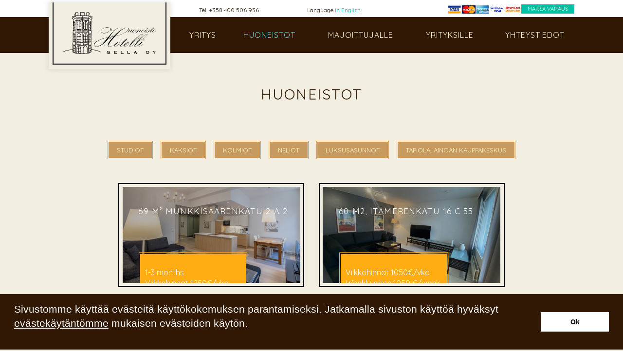

--- FILE ---
content_type: text/html; charset=iso-8859-1;
request_url: https://www.huoneistohotelli.com/?document=14899586&tagsonly=Koko:Yksi%F6t,Koko:Kaksiot
body_size: 12705
content:
<!DOCTYPE HTML>
<html lang="fi">
<head>
<base href="https://www.huoneistohotelli.com/graphics/">
<meta name="viewport" content="width=device-width, initial-scale=1, minimal-ui">
<meta http-equiv="X-UA-Compatible" content="IE=Edge" />
<title>kalustettu asunto helsinki - tasokkaat huoneistot ja erinomainen palvelu</title>
<meta name="description" content="Huoneistohotelli Gella Oy:llä on laaja valikoima kalustettuja huoneistoja Helsingin keskustassa, Espoossa ja Pitäjänmäellä. Meiltä löydät kalustetut yksiöt, kaksiot ja suuremmat perhehuoneistot. Kaikk" />
<meta property="og:description" content="Huoneistohotelli Gella Oy:llä on laaja valikoima kalustettuja huoneistoja Helsingin keskustassa, Espoossa ja Pitäjänmäellä. Meiltä löydät kalustetut yksiöt, kaksiot ja suuremmat perhehuoneistot. Kaikk" />
<meta property="og:url" content="https://www.huoneistohotelli.com/" />
<meta property="og:title" content="kalustettu asunto helsinki - tasokkaat huoneistot ja erinomainen palvelu" />
<link rel="shortcut icon" href="https://www.huoneistohotelli.com/graphics/icons/favicon.ico" type="image/x-icon" />
<link rel="apple-touch-icon" sizes="57x57" href="https://www.huoneistohotelli.com/graphics/icons/apple-touch-icon-57x57.png">
<link rel="apple-touch-icon" sizes="60x60" href="https://www.huoneistohotelli.com/graphics/icons/apple-touch-icon-60x60.png">
<link rel="apple-touch-icon" sizes="72x72" href="https://www.huoneistohotelli.com/graphics/icons/apple-touch-icon-72x72.png">
<link rel="apple-touch-icon" sizes="76x76" href="https://www.huoneistohotelli.com/graphics/icons/apple-touch-icon-76x76.png">
<link rel="apple-touch-icon" sizes="114x114" href="https://www.huoneistohotelli.com/graphics/icons/apple-touch-icon-114x114.png">
<link rel="apple-touch-icon" sizes="120x120" href="https://www.huoneistohotelli.com/graphics/icons/apple-touch-icon-120x120.png">
<link rel="apple-touch-icon" sizes="144x144" href="https://www.huoneistohotelli.com/graphics/icons/apple-touch-icon-144x144.png">
<link rel="apple-touch-icon" sizes="152x152" href="https://www.huoneistohotelli.com/graphics/icons/apple-touch-icon-152x152.png">
<link rel="apple-touch-icon" sizes="180x180" href="https://www.huoneistohotelli.com/graphics/icons/apple-touch-icon-180x180.png">
<link rel="icon" type="image/png" href="https://www.huoneistohotelli.com/graphics/icons/favicon-16x16.png" sizes="16x16">
<link rel="icon" type="image/png" href="https://www.huoneistohotelli.com/graphics/icons/favicon-32x32.png" sizes="32x32">
<link rel="icon" type="image/png" href="https://www.huoneistohotelli.com/graphics/icons/favicon-96x96.png" sizes="96x96">
<link rel="icon" type="image/png" href="https://www.huoneistohotelli.com/graphics/icons/android-chrome-192x192.png" sizes="192x192">
<meta name="msapplication-square70x70logo" content="https://www.huoneistohotelli.com/graphics/icons/smalltile.png" />
<meta name="msapplication-square150x150logo" content="https://www.huoneistohotelli.com/graphics/icons/mediumtile.png" />
<meta name="msapplication-wide310x150logo" content="https://www.huoneistohotelli.com/graphics/icons/widetile.png" />
<meta name="msapplication-square310x310logo" content="https://www.huoneistohotelli.com/graphics/icons/largetile.png" />
<link rel='stylesheet' href='../tyokalut/bootstrap/3.3.5/css/bootstrap.css'>
<link rel="stylesheet" href="../tyokalut/fontawesome/4.4.0/css/font-awesome.min.css">
<!link rel="stylesheet" href="../tyokalut/mfglabsiconset/css/mfglabs_iconset.css">
<link rel="stylesheet" href="../tyokalut/bootstrap/bootstrap-social.css">
<link href='https://fonts.googleapis.com/css?family=Open+Sans|Droid+Serif|Quicksand' rel='stylesheet' type='text/css'>
<link rel="stylesheet" href="https://ajax.googleapis.com/ajax/libs/jqueryui/1.12.1/themes/smoothness/jquery-ui.css">
<link rel="stylesheet" href="../tyokalut/bootstrap-dialog/bootstrap-dialog.min.css" />
<link rel="stylesheet" type="text/css" href="../tyokalut/highslide/highslide/highslide.css">  
<meta charset="iso-8859-1"> 
<meta http-equiv="Content-Type" content="text/html; charset=iso-8859-1">
<meta http-equiv="Pragma" content="no-cache">
<meta http-equiv="Cache-Control" content="no-cache">
<meta http-equiv="expires" content="0">
<link rel="stylesheet" href="../tyokalut/defaultvv5.css?1497517794">
<!-- Start Insights Pixel --> 
<script>
var tD=(new Date).toISOString().slice(0,10);
window.sfpid = 927419;
var u="https://app.serviceform.com/analytics/sf-pixel.js?"+tD,t=document.createElement("script");
t.setAttribute("type","text/javascript"),t.setAttribute("src",u),t.async=!0,(document.getElementsByTagName("head")[0]||document.documentElement).appendChild(t);
 </script> 
<!-- End Insights Pixel -->
<script src="//ajax.googleapis.com/ajax/libs/jquery/1.11.1/jquery.min.js"></script> 
<script src="//ajax.googleapis.com/ajax/libs/jqueryui/1.11.1/jquery-ui.min.js"></script>
<script src="../tyokalut/bootstrap/3.3.5/js/bootstrap.js"></script>
<script src="../tyokalut/bootstrap-dialog/bootstrap-dialog.min.js"></script>
 <script>var customer='gella2017';var sessionnum='42930968';</script>
 <script src="../tyokalut/admin/default.js"></script>
 <script src="../tyokalut/jquery/cookies/jquery.cookie.js"></script>
 <script src="../tyokalut/jquery/js.cookie.js"></script>
 <script src="../tyokalut/bootstrap-dialog/bootstrap-dialog.min.js"></script>
 <script src="../tyokalut/validator/validator.min.js"></script>
<script src="//ajax.googleapis.com/ajax/libs/jquery/1.11.1/jquery.min.js"></script> 
<script src="//ajax.googleapis.com/ajax/libs/jqueryui/1.11.1/jquery-ui.min.js"></script>
<script src="../tyokalut/bootstrap/3.3.5/js/bootstrap.js"></script>
<script src="../tyokalut/bootstrap-dialog/bootstrap-dialog.min.js"></script>
<script type="text/javascript" src="../tyokalut/highslide/highslide/highslide-full.js"></script>
<script type="text/javascript">
	var addthis_config = { ui_language: "fi" }; 
        hs.graphicsDir = '../tyokalut/highslide/highslide/graphics/';
        hs.align = 'center';
        hs.outlineType = 'rounded-black';
        hs.showCredits = false;
        hs.wrapperClassName = 'draggable-header';
	 hs.transitions = ['expand', 'crossfade'];
	 hs.fadeInOut = true;
	 hs.captionEval = 'this.thumb.alt';
	 hs.flushImgSize = true;
	// hs.dimmingOpacity = 0.10;
	 hs.numberPosition= "header";
        hs.cacheAjax = false;
        hs.forceAjaxReload = true;
        hs.preserveContent = false;
	hs.zIndexCounter = 10000;
        
//        hs.Expander.prototype.onAfterClose = function() {alert(this);}
// Highslide fixed popup mod. Requires the "Events" component.
if (!hs.ie || hs.uaVersion > 6) hs.extend ( hs.Expander.prototype, {
	fix: function(on) {
		var sign = on ? -1 : 1,
			stl = this.wrapper.style;
		if (!on) hs.getPageSize(); // recalculate scroll positions
				hs.setStyles (this.wrapper, {
			position: on ? 'fixed' : 'absolute',
			zoom: 1, // IE7 hasLayout bug,
			left: (parseInt(stl.left) + sign * hs.page.scrollLeft) +'px',
			top: (parseInt(stl.top) + sign * hs.page.scrollTop) +'px'
		});
		if (this.outline) {
			stl = this.outline.table.style;
			hs.setStyles (this.outline.table, {
				position: on ? 'fixed' : 'absolute',
				zoom: 1, // IE7 hasLayout bug,
				left: (parseInt(stl.left) + sign * hs.page.scrollLeft) +'px',
				top: (parseInt(stl.top) + sign * hs.page.scrollTop) +'px'
			});
		}
		this.fixed = on; // flag for use on dragging
	},
	onAfterExpand: function() {
    	this.fix(true); // fix the popup to viewport coordinates
	},
	onBeforeClose: function() {
		this.fix(false); // unfix to get the animation right
	},
    onDrop: function() {
    	this.fix(true); // fix it again after dragging
	},
	onDrag: function(sender, args) {
		//if (this.fixed) { // only unfix it on the first drag event
			this.fix(true);
		//}
	}
});
hs.addSlideshow({
        slideshowGroup: 'gallery',
        interval: 3000,
        repeat: true,
        useControls: true,    
        fixedControls: 'fit', 
        overlayOptions:
		{
                opacity: .75,
                position: 'bottom center',
                hideOnMouseOut: true
	        }
	});
hs.addSlideshow({
        slideshowGroup: 'image',
        repeat: false,
        useControls: false,    
        fixedControls: 'fit', 
        overlayOptions:
		{
                opacity: .75,
                position: 'bottom center',
                hideOnMouseOut: true
	        }
	});
        var t="";
        var url="";
		 $.ajaxSetup ({
                    // Disable caching of AJAX responses
                    cache: false
                });
                                
                        </script>
<link rel="stylesheet" href="tyylit2.css?1526562593" type="text/css" media="screen">
<link rel="stylesheet" href="logo.css?1526407340" type="text/css" media="screen">
<link rel="stylesheet" href="booking.css?1526407635" type="text/css" media="screen">
<link rel="stylesheet" href="kielilinkit.css?1526407657" type="text/css" media="screen">
<link rel="stylesheet" href="ylinvalikko.css?1526407595" type="text/css" media="screen">
<link rel="stylesheet" href="maksamaan.css?1526407453" type="text/css" media="screen">
<link rel="stylesheet" href="tokavalikko.css?1526407211" type="text/css" media="screen">
<link rel="stylesheet" href="lomake.css?1526440130" type="text/css" media="screen">
<link rel="stylesheet" href="kohdevalikko.css?1526446239" type="text/css" media="screen">
<link rel="stylesheet" href="kohdelistakaikki.css?1526442413" type="text/css" media="screen">
<link rel="stylesheet" href="karttaotsikko.css?1526441556" type="text/css" media="screen">
<link rel="stylesheet" href="kartta.css?1526444313" type="text/css" media="screen">
<link rel="stylesheet" href="logovalkoinen.css?1493915539" type="text/css" media="screen">
<link rel="stylesheet" href="osoite.css?1494014426" type="text/css" media="screen">
<link rel="stylesheet" href="maksamaanala.css?1526443387" type="text/css" media="screen">
<link rel="stylesheet" href="tyylit.css?1736324431" type="text/css" media="screen">
<link rel="stylesheet" href="tyylit3.css?1526446489">
<link rel="stylesheet" type="text/css" href="../tyokalut/print.css" media="print">
<title></title>
<!--antispam--></head>
<body data-spy="scroll"  class="sivu14899586 templatekategoriasivukaikki action lang">
<!-- Google Tag Manager -->


<!-- Google Tag Manager -->
<noscript><iframe src="//www.googletagmanager.com/ns.html?id=GTM-WXMRMV"
height="0" width="0" style="display:none;visibility:hidden"></iframe></noscript>
<script>(function(w,d,s,l,i){w[l]=w[l]||[];w[l].push({'gtm.start':
new Date().getTime(),event:'gtm.js'});var f=d.getElementsByTagName(s)[0],
j=d.createElement(s),dl=l!='dataLayer'?'&l='+l:'';j.async=true;j.src=
'//www.googletagmanager.com/gtm.js?id='+i+dl;f.parentNode.insertBefore(j,f);
})(window,document,'script','dataLayer','GTM-WXMRMV');</script>
<!-- End Google Tag Manager -->


<!--
<noscript><iframe src="//www.googletagmanager.com/ns.html?id=GTM-WXMRMV" height="0" width="0" style="display:none;visibility:hidden"></iframe></noscript>
<script>

(function(w,d,s,l,i){w[l]=w[l]||[];
w[l].push({'gtm.start':new Date().getTime(),event:'gtm.js'});
var f=d.getElementsByTagName(s)[0],
j=d.createElement(s),dl=l!='dataLayer'?'&l=' l:'';
j.async=true;
j.src='//www.googletagmanager.com/gtm.js?id=' i dl;
f.parentNode.insertBefore(j,f);
})(window,document,'script','dataLayer','GTM-WXMRMV');</script>
-->
<!-- End Google Tag Manager -->


<!--
<script type="text/javascript"> window.$crisp=[];window.CRISP_WEBSITE_ID="4aa3e25f-df1b-4433-8d8b-b8b9164fd7b1";(function(){ d=document;s=d.createElement("script"); s.src="https://client.crisp.chat/l.js"; s.async=1;d.getElementsByTagName("head")[0].appendChild(s);})(); </script>
-->

<!-- giosg tag -->
<script>
(function(w, t, f) {
  var s='script',o='_giosg',h='https://service.giosg.com',e,n;e=t.createElement(s);e.async=1;e.src=h+'/live/';
  w[o]=w[o]||function(){(w[o]._e=w[o]._e||[]).push(arguments)};w[o]._c=f;w[o]._h=h;n=t.getElementsByTagName(s)[0];n.parentNode.insertBefore(e,n);
})(window,document,6013);
</script>
<!-- giosg tag -->
<div id="kaikkiouter"><div id="kaikki" class="paa14899586 sivu14899586"><div id="ylinvalikkoouter" class="layoutdivouter  col-12 2 col-md-12 col-lg-12 " data-layoutsrc="kategoriasivukaikki"><div class="container"><div id="ylinvalikko" class="layoutdiv col-12 col-sm-12 col-md-12 col-lg-12 clearfix" data-layoutsrc="kategoriasivukaikki"  ><div id="logo" class="layoutdiv col-5 col-sm-3 col-md-3 col-lg-3 clearfix" data-layoutsrc="kategoriasivukaikki"  ><div class="moduuli banneripaikkavv5" id="banneripaikkavv5logo" data-realid="logo" ><div class="moduuliyla banneripaikkavv5yla" id=banneripaikkavv5logoyla></div><div class="moduulikeski banneripaikkavv5keski" id="banneripaikkavv5logokeski" style="width:100%"><div  class="banner" id="banneripaikkalogo-1" style=""><a target=_self   href="https://www.huoneistohotelli.com/?action=redir&amp;subaction=bannerredirect&amp;url=etusivu&amp;img=gellalogo.png&amp;session=42930968"><img alt="" src="../data/kuvat/cache/gellalogo.png-500x500.png" class="img" style="max-width:100% !important"></a></div></div><div class="moduuliala banneripaikkavv5ala" id="banneripaikkavv5logoala"></div></div>
</div>
<div id="ylin1" class="layoutdiv hidden-xs col-sm-4 col-md-3 col-lg-2 clearfix" data-layoutsrc="kategoriasivukaikki"  ><div  data-modsrc="" class="moduuli htmlvv5" id="htmlvv5booking" data-realid="booking"><div id="htmlvv5bookingyla" class="moduuliyla htmlvv5yla"></div><div id="htmlvv5bookingkeski" class="moduulikeski htmlvv5keski">Tel. +358 400 506 936</div><div id="htmlvv5bookingala" class="moduuliala htmlvv5ala"></div></div></div>
<div id="ylin2" class="layoutdiv col-3 col-sm-2 col-md-1 col-lg-3 clearfix" data-layoutsrc="kategoriasivukaikki"  ><div class="kielilinkitgella" id="kielilinkitgellakielilinkit"><div id="kielilinkitgellakielilinkityla"></div><div id="kielilinkitgellakielilinkitkeski"><span class="visible-lg-inline">Language</span> <a title="In English" href="https://www.huoneistohotelli.com/front_page">In&nbsp;English</a></div></div>
</div>
<div id="ylin3" class="layoutdiv col-4 col-sm-3 col-md-5 col-lg-4 clearfix" data-layoutsrc="kategoriasivukaikki"  ><div style="position:relative;margin-left:-200px;"></div><div  class="moduuli vaakavalikko" id="vaakavalikkoylinvalikko"><div id="vaakavalikkoylinvalikkoyla" class="moduuliyla vaakavalikkoyla"></div><div id="vaakavalikkoylinvalikkokeski" class="moduulikeski vaakavalikkokeski"><nav role='navigation'><ul id="listpaatasot3" class="draglist"><li id="limaksa" class=" list1" ><a href="https://www.huoneistohotelli.com/maksa_varaus"><span class='text'>Maksa varaus</span></a><span class="vikavali"></span></li></ul></nav></div><div id="vaakavalikkoylinvalikkoala" class="moduuliala vaakavalikkoala"></div></div>
<div  data-modsrc="" class="moduuli htmlvv5" id="htmlvv5maksamaan" data-realid="maksamaan"><div id="htmlvv5maksamaanyla" class="moduuliyla htmlvv5yla"></div><div id="htmlvv5maksamaankeski" class="moduulikeski htmlvv5keski"><a href="https://www.huoneistohotelli.com/maksa_varaus"><img src="maksutavat.png"></a></div><div id="htmlvv5maksamaanala" class="moduuliala htmlvv5ala"></div></div></div>
</div>
</div>
</div>
<div id="ylaruskeaouter" class="layoutdivouter  col-12 2 col-md-12 col-lg-12 " data-layoutsrc="kategoriasivukaikki"><div class="container"><div id="ylaruskea" class="layoutdiv col-12 col-sm-12 col-md-12 col-lg-12 clearfix" data-layoutsrc="kategoriasivukaikki"  ><div id="ylavalikko" class="layoutdiv col-12 col-sm-9 col-md-9 col-lg-9 col-xs-offset-0 col-sm-offset-3 col-md-offset-3 col-lg-offset-3 clearfix" data-layoutsrc="kategoriasivukaikki"  ><div  class="moduuli vaakavalikko" data-realid="tokavalikko" id="vaakavalikkotokavalikko"><div id="vaakavalikkotokavalikkoyla" class="moduuliyla vaakavalikkoyla"></div><div id="vaakavalikkotokavalikkokeski" class="moduulikeski vaakavalikkokeski">
<nav class="navbar" role="navigation">
	<div id="navbaralavalikkotokavalikko" style="display:none;">
	        <div class="navbar-header alavalikko">
			<button type="button" class="navbar-toggle collapsed" data-toggle="collapse" data-target="#navbaralatokavalikko" aria-expanded="false" aria-controls="navbar">
				<span class='header'>Alavalikko</span>&nbsp;<span class="glyphicon glyphicon-menu-hamburger black" style="font-size:auto"></span>
			</button>
		</div>
		<div class="collapse navbar-collapse" id="navbaralatokavalikko">
		</div>
	</div>
  <!--div class="container-fluid"-->
	<div class="navbar-header">
		<button type="button" class="navbar-toggle collapsed" data-toggle="collapse" data-target="#navbartokavalikko" aria-expanded="false" aria-controls="navbar">
			Valikko&nbsp;<span class="glyphicon glyphicon-menu-hamburger black" style="font-size:auto"></span>
		</button>
	</div>
	<div class="collapse navbar-collapse" id="navbartokavalikko">
		<ul id="listpaatasot" class="nav avbar-nav draglist"><li id="lietusivu" class=" list1" ><a  href="https://www.huoneistohotelli.com/etusivu"><span class='text'>Etusivu</span></a><span class="vali"></span></li><li id="li14687176" class=" list2" ><a  href="https://www.huoneistohotelli.com/yritys"><span class='text'>Yritys</span></a><span class="vali"></span></li><li id="li14899586" class="active  list3" ><a  href="https://www.huoneistohotelli.com/huoneistot" class="active "><span class='text'>Huoneistot</span></a><span class="vali"></span></li><li id="li96622470" class=" list4" ><a  href="https://www.huoneistohotelli.com/majoittujalle"><span class='text'>Majoittujalle</span></a><span class="vali"></span></li><li id="li14863650" class=" list5" ><a  href="https://www.huoneistohotelli.com/yrityksille"><span class='text'>Yrityksille</span></a><span class="vali"></span></li><li id="li74755538" class=" list6" ><a  href="https://www.huoneistohotelli.com/yhteystiedot"><span class='text'>Yhteystiedot</span></a><span class="vikavali"></span></li></ul>
    	</div>
  <!--/div-->
</nav>
	</div><div id="vaakavalikkotokavalikkoala" class="moduuliala vaakavalikkoala"></div></div>
	<script>
	$(document).ready(function () {
//alert('#vaakavalikkotokavalikko');
		$('#vaakavalikkotokavalikko .navbar').on('show.bs.collapse', function () {
			if($('#kohdevalikko').length > 0)
				{
				if(!$('#vaakavalikkotokavalikko').data('merged'))
					$('#vaakavalikkotokavalikko ul').append($('#kohdevalikko ul').html());
				$('#vaakavalikkotokavalikko').data('merged',true);
//alert(1);
//alert('mrg');
//alert('#vaakavalikkotokavalikko');
//				$('#vaakavalikkotokavalikko .navbar').clone().append(
//				$('#vaakavalikkotokavalikko .navbar').append($('#kohdevalikko').html());
		//				$('#navbaralavalikkotokavalikko').css('display','inline');
				}
			});
		$('#vaakavalikkotokavalikko .navbar').on('hide.bs.collapse', function () {
				$('#vaakavalikkotokavalikko #kohdevalikko'+'yla').slideUp();
				$('#vaakavalikkotokavalikko #kohdevalikko'+'keski').slideUp();
				$('#vaakavalikkotokavalikko #kohdevalikko'+'ala').slideUp();
			});
		$(window).on('resize', function () {
			  if (window.innerWidth > 768) {
				$('#vaakavalikkotokavalikko #kohdevalikko'+'yla').slideUp();
				$('#vaakavalikkotokavalikko #kohdevalikko'+'keski').slideUp();
				$('#vaakavalikkotokavalikko #kohdevalikko'+'ala').slideUp();
//				$('#vaakavalikkotokavalikko').collapse('hide');
				}
		});
	});
	</script>
</div>
</div>
</div>
</div>
<div id="keskiouter" class="layoutdivouter  col-12 2 col-md-12 col-lg-12 " data-layoutsrc="kategoriasivukaikki"><div class="container"><div id="keski" class="layoutdiv col-12 col-sm-12 col-md-12 col-lg-12 clearfix" data-layoutsrc="kategoriasivukaikki"  >
<!-- Modal -->
<div id="gellaModalOuter">
<div class="modal fade" id="gellaModal" tabindex="-1" role="dialog" aria-labelledby="gellaModalTitle" aria-hidden="true">
  <div class="modal-dialog modal-dialog-centered" role="document">
    <div class="modal-content">
      <div class="modal-header">
          <a href="#" class="sulje" onclick="return false;" aria-hidden="true">SULJE (X)</a>
        <h5 class="modal-title" id="exampleModalLongTitle">Varaustiedustelu</h5>
      </div>
      <div class="modal-body">
	<div class="lomake">
	        
<div id="gellalomake" class="form">
<input type="hidden" name="mailheader" id="mailheader" value="Varaustiedustelu">
<div class="col-xs-12 yleiskysely kohdekysely"><center>Tiedustelun saatuamme l&auml;het&auml;mme vaihtoehdot vapaana olevista huoneistoista.</center>
<hr></div>
<div class="col-xs-12 putkiremonttikysely"><center><h2>Asunto putkiremontin ajaksi</h2></center><hr></div>
<div class="col-xs-12 yleiskysely">
<select name="Asunnon koko *"  data-mandatory="yes">
 <option disabled selected>Asunnon koko</option>
 <option value="Studio">Studio</option>
 <option value="Kaksio">Kaksio</option>
 <option value="Kolmio">Kolmio</option>
 <option value="Neliö">Neli&ouml;</option>
</select>
</div>
<div class="col-xs-12 col-sm-6 yleiskysely">
	<select name="Henkiloita *"  data-mandatory="yes">
	 <option disabled selected>Henkil&ouml;m&auml;&auml;r&auml;</option>
	 <option value="1">1</option>
	 <option value="2">2</option>
	 <option value="3">3</option>
	 <option value="4">4</option>
	 <option value="5">5</option>
	 <option value="6">6</option>
	 <option value="7">7</option>
	 <option value="8">8</option>
</select>
</div>
<div class="col-xs-12 col-sm-6 yleiskysely">
	<select name="Joista lapsia" placeholder="Joista lapsia"  data-mandatory="yes">
	 <option>Joista lapsia</option>
	 <option value="1">0</option>
	 <option value="1">1</option>
	 <option value="2">2</option>
	 <option value="3">3</option>
	 <option value="4">4</option>
	</select>
</div>
<div class="col-xs-12 kohdekysely">
	Kohde josta olet kiinnostunut<br>
	<input type="text" name="Kohde josta olet kiinnostunut" value="" placeholder="Kohde josta olet kiinnostunut"><br clear=all>
	<input type="checkbox" name="Kiinnostunut samankaltaisista" value="Kyllä"> Olen my&ouml;s kiinnostunut muista samankaltaisista kohteista mikäli tämä huoneisto ei ole vapaana
</div>
<div class="col-xs-12 col-sm-6">
	<input type="text" name="Nimi" placeholder="Nimi">
</div>
<div class="col-xs-12 col-sm-6">
	<input type="text" name="Puhelinnumero" placeholder="Puhelinnumero">
</div>
<div class="col-xs-12">
	<input type="text" name="E-mail" placeholder="Sähköposti *" data-mandatory="yes">
</div>
<div class="col-xs-12 col-sm-6">
	<input type="text" name="Arvioitu saapumispäivä" id="datepicker" class="form-control" placeholder="Arvioitu saapumisp&auml;iv&auml;">
</div>
<div class="col-xs-12 col-sm-6">
	<input type="text" name="Arvioitu lähtöpäivä" id="datepicker2" class="form-control" placeholder="Arvioitu l&auml;ht&ouml;p&auml;iv&auml;">
</div>
<div class="col-xs-12">
	<textarea name="Lisätietoja" placeholder="Lisätietoja"></textarea>
</div>
</div>
	</div>
	<div class="kiitos hidden">
		</div>
      </div>
      <div class="modal-footer">
<button type="button" class="btn btn-primary lahetalomake">L&Auml;HET&Auml;</button>
      </div>
    </div>
  </div>
</div>
</div>
<!-- button type="button" class="btn btn-primary" data-toggle="modal" data-target="#gellaModal">
  Launch demo modal
</button-->
<script>
var lang="";
	$(document).ready(function ()
		{
	//		$('#gellaModal').modal();
			$('#datepicker').datepicker({locale: 'fi'});
			$('#datepicker2').datepicker({locale: 'fi'});
		});
	$('.lahetalomake').click(function ()
		{
		var str="";
		var values = {};
		var header=$('#mailheader').val();
		var email="";
		$('#gellalomake :input:visible').each(function() {
			if(this.name == "mailheader")
				header=$(this).val()
			else
				{
				if(this.name == "E-mail")
					email=$(this).val()
				if(this.type != "checkbox" || (this.type == "checkbox" && this.checked))
					{
					values[this.name] = $(this).val();
					str+=escape(this.name)+" : "+escape($(this).val())+"\n\n";
//					str+=encodeURIComponent(this.name)+" : "+encodeURIComponent($(this).val())+"\r";
//					str+=encodeURIComponent(this.name)+" : "+escape($(this).val())+"\r";
//					str+=decodeURIComponent(escape(this.name))+" : "+decodeURIComponent(escape($(this).val()))+"\r";
					}
				}
			});
//alert(header);
//alert(str);
		//$('.modal-body').load
		if(!header) header="test";
		$('.modal-body').load('https://www.huoneistohotelli.com/',{"action":"module","subaction":"special-gella-lomake","header":header,"content":str,"email":email,"language":lang},function (data)
			{
			//alert(data);
			});
//	alert(header);
//	alert(str);
	
		//$('.modal-body').html('');
		$('#gellaModal .lahetalomake').addClass('hidden');
		$('#gellaModal .lomake').addClass('hidden');
		$('#gellaModal .kiitos').removeClass('hidden');
		});
	$('#gellaModal .sulje').click(function ()
		{
		$('#gellaModal').modal('toggle');
		return false;
		});
	function Lomake(par)
		{
		$('#gellalomake .hidden').removeClass('hidden');
		$('#gellaModal .kiitos').addClass('hidden');
		$('#gellaModal .lomake').removeClass('hidden');
		$('#gellaModal .lahetalomake').removeClass('hidden');
		if(par == "putkiremontti")
			{
//			$('.yleiskysely').addClass('hidden');
			$('.kohdekysely').addClass('hidden');
			$('#mailheader').val('Putkiremonttikysely');
			}
		else if(par == "kohde")
			{
			$('.yleiskysely').addClass('hidden');
			$('.putkiremonttikysely').addClass('hidden');
			if(lang == "eng")
				$('#mailheader').val('Apartment inquiry');
			else
				$('#mailheader').val('Varaustiedustelu kohteesta');
			}
		else
			{
			$('.putkiremonttikysely').addClass('hidden');
			$('.kohdekysely').addClass('hidden');
			if(lang == "eng")
				$('#mailheader').val('Inquiry');
			else
				$('#mailheader').val('Varaustiedustelu');
					}
		$('#gellaModal').modal('toggle');
		}
</script>
<div id="sisalto" class="layoutdiv col-12 col-sm-12 col-md-10 col-lg-8 col-xs-offset-0 col-sm-offset-0 col-md-offset-1 col-lg-offset-2 clearfix" data-layoutsrc="kategoriasivukaikki"  >
<h1 class='paaotsikko'>Huoneistot</h1>
</div>
<div id="kategorianapit" class="layoutdiv col-12 col-sm-12 col-md-12 col-lg-12 clearfix" data-layoutsrc="kategoriasivukaikki"  ><div  class="moduuli vaakavalikko" data-realid="kohdevalikko" id="vaakavalikkokohdevalikko"><div id="vaakavalikkokohdevalikkoyla" class="moduuliyla vaakavalikkoyla"></div><div id="vaakavalikkokohdevalikkokeski" class="moduulikeski vaakavalikkokeski">
<nav class="navbar" role="navigation">
	<div id="navbaralavalikkokohdevalikko" style="display:none;">
	        <div class="navbar-header alavalikko">
			<button type="button" class="navbar-toggle collapsed" data-toggle="collapse" data-target="#navbaralakohdevalikko" aria-expanded="false" aria-controls="navbar">
				<span class='header'>Alavalikko</span>&nbsp;<span class="glyphicon glyphicon-menu-hamburger black" style="font-size:auto"></span>
			</button>
		</div>
		<div class="collapse navbar-collapse" id="navbaralakohdevalikko">
		</div>
	</div>
  <!--div class="container-fluid"-->
	<div class="navbar-header">
		<button type="button" class="navbar-toggle collapsed" data-toggle="collapse" data-target="#navbarkohdevalikko" aria-expanded="false" aria-controls="navbar">
			Huoneistot&nbsp;<span class="glyphicon glyphicon-menu-hamburger black" style="font-size:auto"></span>
		</button>
	</div>
	<div class="collapse navbar-collapse" id="navbarkohdevalikko">
		<ul id="list14899586" class="nav avbar-nav draglist"><li id="li64459015" class=" list1" ><a  href="https://www.huoneistohotelli.com/studiot"><span class='text'>Studiot</span></a><span class="vali"></span></li><li id="li60534563" class=" list2" ><a  href="https://www.huoneistohotelli.com/huoneistot/kaksiot"><span class='text'>Kaksiot</span></a><span class="vali"></span></li><li id="li55435981" class=" list3" ><a  href="https://www.huoneistohotelli.com/huoneistot/kolmiot"><span class='text'>Kolmiot</span></a><span class="vali"></span></li><li id="li20838521" class=" list4" ><a  href="https://www.huoneistohotelli.com/huoneistot/neliot"><span class='text'>Neliöt</span></a><span class="vali"></span></li><li id="li47009422" class=" list5" ><a  href="https://www.huoneistohotelli.com/huoneistot/luksusasunnot"><span class='text'>Luksusasunnot</span></a><span class="vali"></span></li><li id="li43531886" class=" list6" ><a  href="https://www.huoneistohotelli.com/huoneistot/tapiola_ainoan_kauppakeskus"><span class='text'>Tapiola, Ainoan kauppakeskus</span></a><span class="vikavali"></span></li></ul>
    	</div>
  <!--/div-->
</nav>
	</div><div id="vaakavalikkokohdevalikkoala" class="moduuliala vaakavalikkoala"></div></div>
</div>
<div id="kategoria" class="layoutdiv col-12 col-sm-12 col-md-10 col-lg-8 col-xs-offset-0 col-sm-offset-0 col-md-offset-1 col-lg-offset-2 clearfix" data-layoutsrc="kategoriasivukaikki"  ><div class="moduuli nostovv5"  data-realid="kohdelistakaikki"  id="nostovv5kohdelistakaikki"><div class="moduuliyla nostovv5yla" id="nostovv5kohdelistakaikkiyla"></div><div class="moduulikeski nostovv5keski clearfix" id="nostovv5kohdelistakaikkikeski"><div class="col-lg-6 col-md-6 col-sm-6 col-xs-12 sivu14899586 nosto odd list1 nostolayoutbackground" id="nostokohdelistakaikkinosto25222717"><div class="otsikko"><h3><a  href="/fi/25222717"  class=nostootsikko>69 m² Munkkisaarenkatu 2 A 2</a></h3></div><div class="kuvaouter"><div class="kuva"><div class="viikkohinta"><div 0px;&quot;="&quot;&quot;&quot;&quot;&quot;&quot;&quot;&quot;&quot;&quot;&quot;&quot;&quot;&quot;&quot;&quot;&quot;&quot;&quot;&quot;&quot;&quot;&quot;&quot;" normal;="&quot;&quot;&quot;&quot;&quot;&quot;&quot;&quot;&quot;&quot;&quot;&quot;&quot;&quot;&quot;&quot;&quot;&quot;&quot;&quot;&quot;&quot;&quot;&quot;" 0px;="&quot;&quot;&quot;&quot;&quot;&quot;&quot;&quot;&quot;&quot;&quot;&quot;&quot;&quot;&quot;&quot;&quot;&quot;&quot;&quot;&quot;&quot;&quot;&quot;" none;="&quot;&quot;&quot;&quot;&quot;&quot;&quot;&quot;&quot;&quot;&quot;&quot;&quot;&quot;&quot;&quot;&quot;&quot;&quot;&quot;&quot;&quot;&quot;&quot;" left;="&quot;&quot;&quot;&quot;&quot;&quot;&quot;&quot;&quot;&quot;&quot;&quot;&quot;&quot;&quot;&quot;&quot;&quot;&quot;&quot;&quot;&quot;&quot;&quot;" 2;="&quot;&quot;&quot;&quot;&quot;&quot;&quot;&quot;&quot;&quot;&quot;&quot;&quot;&quot;&quot;&quot;&quot;&quot;&quot;&quot;&quot;&quot;&quot;&quot;" 400;="&quot;&quot;&quot;&quot;&quot;&quot;&quot;&quot;&quot;&quot;&quot;&quot;&quot;&quot;&quot;&quot;&quot;&quot;&quot;&quot;&quot;&quot;&quot;&quot;" 16px;="&quot;&quot;&quot;&quot;&quot;&quot;&quot;&quot;&quot;&quot;&quot;&quot;&quot;&quot;&quot;&quot;&quot;&quot;&quot;&quot;&quot;&quot;&quot;&quot;" serif&quot;;="&quot;&quot;&quot;&quot;&quot;&quot;&quot;&quot;&quot;&quot;&quot;&quot;&quot;&quot;&quot;&quot;&quot;&quot;&quot;&quot;&quot;&quot;&quot;&quot;" &quot;quicksand&quot;,&quot;droid="&quot;&quot;&quot;&quot;&quot;&quot;&quot;&quot;&quot;&quot;&quot;&quot;&quot;&quot;&quot;&quot;&quot;&quot;&quot;&quot;&quot;&quot;&quot;&quot;" 255);="&quot;&quot;&quot;&quot;&quot;&quot;&quot;&quot;&quot;&quot;&quot;&quot;&quot;&quot;&quot;&quot;&quot;&quot;&quot;&quot;&quot;&quot;&quot;&quot;" 255,="&quot;&quot;&quot;&quot;&quot;&quot;&quot;&quot;&quot;&quot;&quot;&quot;&quot;&quot;&quot;&quot;&quot;&quot;&quot;&quot;&quot;&quot;&quot;&quot;" rgb(255,="&quot;&quot;&quot;&quot;&quot;&quot;&quot;&quot;&quot;&quot;&quot;&quot;&quot;&quot;&quot;&quot;&quot;&quot;&quot;&quot;&quot;&quot;&quot;&quot;" border-box;="&quot;&quot;&quot;&quot;&quot;&quot;&quot;&quot;&quot;&quot;&quot;&quot;&quot;&quot;&quot;&quot;&quot;&quot;&quot;&quot;&quot;&quot;&quot;&quot;"><div 0px;&quot;="&quot;&quot;&quot;&quot;&quot;&quot;&quot;&quot;&quot;&quot;&quot;&quot;&quot;&quot;&quot;&quot;&quot;&quot;&quot;&quot;&quot;&quot;&quot;&quot;&quot;&quot;&quot;&quot;" normal;="&quot;&quot;&quot;&quot;&quot;&quot;&quot;&quot;&quot;&quot;&quot;&quot;&quot;&quot;&quot;&quot;&quot;&quot;&quot;&quot;&quot;&quot;&quot;&quot;&quot;&quot;&quot;&quot;" 0px;="&quot;&quot;&quot;&quot;&quot;&quot;&quot;&quot;&quot;&quot;&quot;&quot;&quot;&quot;&quot;&quot;&quot;&quot;&quot;&quot;&quot;&quot;&quot;&quot;&quot;&quot;&quot;&quot;" none;="&quot;&quot;&quot;&quot;&quot;&quot;&quot;&quot;&quot;&quot;&quot;&quot;&quot;&quot;&quot;&quot;&quot;&quot;&quot;&quot;&quot;&quot;&quot;&quot;&quot;&quot;&quot;&quot;" left;="&quot;&quot;&quot;&quot;&quot;&quot;&quot;&quot;&quot;&quot;&quot;&quot;&quot;&quot;&quot;&quot;&quot;&quot;&quot;&quot;&quot;&quot;&quot;&quot;&quot;&quot;&quot;&quot;" 2;="&quot;&quot;&quot;&quot;&quot;&quot;&quot;&quot;&quot;&quot;&quot;&quot;&quot;&quot;&quot;&quot;&quot;&quot;&quot;&quot;&quot;&quot;&quot;&quot;&quot;&quot;&quot;&quot;" 400;="&quot;&quot;&quot;&quot;&quot;&quot;&quot;&quot;&quot;&quot;&quot;&quot;&quot;&quot;&quot;&quot;&quot;&quot;&quot;&quot;&quot;&quot;&quot;&quot;&quot;&quot;&quot;&quot;" 16px;="&quot;&quot;&quot;&quot;&quot;&quot;&quot;&quot;&quot;&quot;&quot;&quot;&quot;&quot;&quot;&quot;&quot;&quot;&quot;&quot;&quot;&quot;&quot;&quot;&quot;&quot;&quot;&quot;" serif&quot;;="&quot;&quot;&quot;&quot;&quot;&quot;&quot;&quot;&quot;&quot;&quot;&quot;&quot;&quot;&quot;&quot;&quot;&quot;&quot;&quot;&quot;&quot;&quot;&quot;&quot;&quot;&quot;&quot;" &quot;quicksand&quot;,&quot;droid="&quot;&quot;&quot;&quot;&quot;&quot;&quot;&quot;&quot;&quot;&quot;&quot;&quot;&quot;&quot;&quot;&quot;&quot;&quot;&quot;&quot;&quot;&quot;&quot;&quot;&quot;&quot;&quot;" 255);="&quot;&quot;&quot;&quot;&quot;&quot;&quot;&quot;&quot;&quot;&quot;&quot;&quot;&quot;&quot;&quot;&quot;&quot;&quot;&quot;&quot;&quot;&quot;&quot;&quot;&quot;&quot;&quot;" 255,="&quot;&quot;&quot;&quot;&quot;&quot;&quot;&quot;&quot;&quot;&quot;&quot;&quot;&quot;&quot;&quot;&quot;&quot;&quot;&quot;&quot;&quot;&quot;&quot;&quot;&quot;&quot;&quot;" rgb(255,="&quot;&quot;&quot;&quot;&quot;&quot;&quot;&quot;&quot;&quot;&quot;&quot;&quot;&quot;&quot;&quot;&quot;&quot;&quot;&quot;&quot;&quot;&quot;&quot;&quot;&quot;&quot;&quot;" border-box;="&quot;&quot;&quot;&quot;&quot;&quot;&quot;&quot;&quot;&quot;&quot;&quot;&quot;&quot;&quot;&quot;&quot;&quot;&quot;&quot;&quot;&quot;&quot;&quot;&quot;&quot;&quot;&quot;"><br></div><div 0px;&quot;="&quot;&quot;&quot;&quot;&quot;&quot;&quot;&quot;&quot;&quot;&quot;&quot;&quot;&quot;&quot;&quot;&quot;&quot;&quot;&quot;&quot;&quot;&quot;&quot;&quot;&quot;&quot;&quot;" normal;="&quot;&quot;&quot;&quot;&quot;&quot;&quot;&quot;&quot;&quot;&quot;&quot;&quot;&quot;&quot;&quot;&quot;&quot;&quot;&quot;&quot;&quot;&quot;&quot;&quot;&quot;&quot;&quot;" 0px;="&quot;&quot;&quot;&quot;&quot;&quot;&quot;&quot;&quot;&quot;&quot;&quot;&quot;&quot;&quot;&quot;&quot;&quot;&quot;&quot;&quot;&quot;&quot;&quot;&quot;&quot;&quot;&quot;" none;="&quot;&quot;&quot;&quot;&quot;&quot;&quot;&quot;&quot;&quot;&quot;&quot;&quot;&quot;&quot;&quot;&quot;&quot;&quot;&quot;&quot;&quot;&quot;&quot;&quot;&quot;&quot;&quot;" left;="&quot;&quot;&quot;&quot;&quot;&quot;&quot;&quot;&quot;&quot;&quot;&quot;&quot;&quot;&quot;&quot;&quot;&quot;&quot;&quot;&quot;&quot;&quot;&quot;&quot;&quot;&quot;&quot;" 2;="&quot;&quot;&quot;&quot;&quot;&quot;&quot;&quot;&quot;&quot;&quot;&quot;&quot;&quot;&quot;&quot;&quot;&quot;&quot;&quot;&quot;&quot;&quot;&quot;&quot;&quot;&quot;&quot;" 400;="&quot;&quot;&quot;&quot;&quot;&quot;&quot;&quot;&quot;&quot;&quot;&quot;&quot;&quot;&quot;&quot;&quot;&quot;&quot;&quot;&quot;&quot;&quot;&quot;&quot;&quot;&quot;&quot;" 16px;="&quot;&quot;&quot;&quot;&quot;&quot;&quot;&quot;&quot;&quot;&quot;&quot;&quot;&quot;&quot;&quot;&quot;&quot;&quot;&quot;&quot;&quot;&quot;&quot;&quot;&quot;&quot;&quot;" serif&quot;;="&quot;&quot;&quot;&quot;&quot;&quot;&quot;&quot;&quot;&quot;&quot;&quot;&quot;&quot;&quot;&quot;&quot;&quot;&quot;&quot;&quot;&quot;&quot;&quot;&quot;&quot;&quot;&quot;" &quot;quicksand&quot;,&quot;droid="&quot;&quot;&quot;&quot;&quot;&quot;&quot;&quot;&quot;&quot;&quot;&quot;&quot;&quot;&quot;&quot;&quot;&quot;&quot;&quot;&quot;&quot;&quot;&quot;&quot;&quot;&quot;&quot;" 255);="&quot;&quot;&quot;&quot;&quot;&quot;&quot;&quot;&quot;&quot;&quot;&quot;&quot;&quot;&quot;&quot;&quot;&quot;&quot;&quot;&quot;&quot;&quot;&quot;&quot;&quot;&quot;&quot;" 255,="&quot;&quot;&quot;&quot;&quot;&quot;&quot;&quot;&quot;&quot;&quot;&quot;&quot;&quot;&quot;&quot;&quot;&quot;&quot;&quot;&quot;&quot;&quot;&quot;&quot;&quot;&quot;&quot;" rgb(255,="&quot;&quot;&quot;&quot;&quot;&quot;&quot;&quot;&quot;&quot;&quot;&quot;&quot;&quot;&quot;&quot;&quot;&quot;&quot;&quot;&quot;&quot;&quot;&quot;&quot;&quot;&quot;&quot;" border-box;="&quot;&quot;&quot;&quot;&quot;&quot;&quot;&quot;&quot;&quot;&quot;&quot;&quot;&quot;&quot;&quot;&quot;&quot;&quot;&quot;&quot;&quot;&quot;&quot;&quot;&quot;&quot;&quot;">1-3 months</div><div 0px;&quot;="&quot;&quot;&quot;&quot;&quot;&quot;&quot;&quot;&quot;&quot;&quot;&quot;&quot;&quot;&quot;&quot;&quot;&quot;&quot;&quot;&quot;&quot;&quot;&quot;&quot;&quot;&quot;&quot;" normal;="&quot;&quot;&quot;&quot;&quot;&quot;&quot;&quot;&quot;&quot;&quot;&quot;&quot;&quot;&quot;&quot;&quot;&quot;&quot;&quot;&quot;&quot;&quot;&quot;&quot;&quot;&quot;&quot;" 0px;="&quot;&quot;&quot;&quot;&quot;&quot;&quot;&quot;&quot;&quot;&quot;&quot;&quot;&quot;&quot;&quot;&quot;&quot;&quot;&quot;&quot;&quot;&quot;&quot;&quot;&quot;&quot;&quot;" none;="&quot;&quot;&quot;&quot;&quot;&quot;&quot;&quot;&quot;&quot;&quot;&quot;&quot;&quot;&quot;&quot;&quot;&quot;&quot;&quot;&quot;&quot;&quot;&quot;&quot;&quot;&quot;&quot;" left;="&quot;&quot;&quot;&quot;&quot;&quot;&quot;&quot;&quot;&quot;&quot;&quot;&quot;&quot;&quot;&quot;&quot;&quot;&quot;&quot;&quot;&quot;&quot;&quot;&quot;&quot;&quot;&quot;" 2;="&quot;&quot;&quot;&quot;&quot;&quot;&quot;&quot;&quot;&quot;&quot;&quot;&quot;&quot;&quot;&quot;&quot;&quot;&quot;&quot;&quot;&quot;&quot;&quot;&quot;&quot;&quot;&quot;" 400;="&quot;&quot;&quot;&quot;&quot;&quot;&quot;&quot;&quot;&quot;&quot;&quot;&quot;&quot;&quot;&quot;&quot;&quot;&quot;&quot;&quot;&quot;&quot;&quot;&quot;&quot;&quot;&quot;" 16px;="&quot;&quot;&quot;&quot;&quot;&quot;&quot;&quot;&quot;&quot;&quot;&quot;&quot;&quot;&quot;&quot;&quot;&quot;&quot;&quot;&quot;&quot;&quot;&quot;&quot;&quot;&quot;&quot;" serif&quot;;="&quot;&quot;&quot;&quot;&quot;&quot;&quot;&quot;&quot;&quot;&quot;&quot;&quot;&quot;&quot;&quot;&quot;&quot;&quot;&quot;&quot;&quot;&quot;&quot;&quot;&quot;&quot;&quot;" &quot;quicksand&quot;,&quot;droid="&quot;&quot;&quot;&quot;&quot;&quot;&quot;&quot;&quot;&quot;&quot;&quot;&quot;&quot;&quot;&quot;&quot;&quot;&quot;&quot;&quot;&quot;&quot;&quot;&quot;&quot;&quot;&quot;" 255);="&quot;&quot;&quot;&quot;&quot;&quot;&quot;&quot;&quot;&quot;&quot;&quot;&quot;&quot;&quot;&quot;&quot;&quot;&quot;&quot;&quot;&quot;&quot;&quot;&quot;&quot;&quot;&quot;" 255,="&quot;&quot;&quot;&quot;&quot;&quot;&quot;&quot;&quot;&quot;&quot;&quot;&quot;&quot;&quot;&quot;&quot;&quot;&quot;&quot;&quot;&quot;&quot;&quot;&quot;&quot;&quot;&quot;" rgb(255,="&quot;&quot;&quot;&quot;&quot;&quot;&quot;&quot;&quot;&quot;&quot;&quot;&quot;&quot;&quot;&quot;&quot;&quot;&quot;&quot;&quot;&quot;&quot;&quot;&quot;&quot;&quot;&quot;" border-box;="&quot;&quot;&quot;&quot;&quot;&quot;&quot;&quot;&quot;&quot;&quot;&quot;&quot;&quot;&quot;&quot;&quot;&quot;&quot;&quot;&quot;&quot;&quot;&quot;&quot;&quot;&quot;&quot;">Viikkohinnat 1250€/vko</div><div 0px;&quot;="&quot;&quot;&quot;&quot;&quot;&quot;&quot;&quot;&quot;&quot;&quot;&quot;&quot;&quot;&quot;&quot;&quot;&quot;&quot;&quot;&quot;&quot;&quot;&quot;&quot;&quot;&quot;&quot;" normal;="&quot;&quot;&quot;&quot;&quot;&quot;&quot;&quot;&quot;&quot;&quot;&quot;&quot;&quot;&quot;&quot;&quot;&quot;&quot;&quot;&quot;&quot;&quot;&quot;&quot;&quot;&quot;&quot;" 0px;="&quot;&quot;&quot;&quot;&quot;&quot;&quot;&quot;&quot;&quot;&quot;&quot;&quot;&quot;&quot;&quot;&quot;&quot;&quot;&quot;&quot;&quot;&quot;&quot;&quot;&quot;&quot;&quot;" none;="&quot;&quot;&quot;&quot;&quot;&quot;&quot;&quot;&quot;&quot;&quot;&quot;&quot;&quot;&quot;&quot;&quot;&quot;&quot;&quot;&quot;&quot;&quot;&quot;&quot;&quot;&quot;&quot;" left;="&quot;&quot;&quot;&quot;&quot;&quot;&quot;&quot;&quot;&quot;&quot;&quot;&quot;&quot;&quot;&quot;&quot;&quot;&quot;&quot;&quot;&quot;&quot;&quot;&quot;&quot;&quot;&quot;" 2;="&quot;&quot;&quot;&quot;&quot;&quot;&quot;&quot;&quot;&quot;&quot;&quot;&quot;&quot;&quot;&quot;&quot;&quot;&quot;&quot;&quot;&quot;&quot;&quot;&quot;&quot;&quot;&quot;" 400;="&quot;&quot;&quot;&quot;&quot;&quot;&quot;&quot;&quot;&quot;&quot;&quot;&quot;&quot;&quot;&quot;&quot;&quot;&quot;&quot;&quot;&quot;&quot;&quot;&quot;&quot;&quot;&quot;" 16px;="&quot;&quot;&quot;&quot;&quot;&quot;&quot;&quot;&quot;&quot;&quot;&quot;&quot;&quot;&quot;&quot;&quot;&quot;&quot;&quot;&quot;&quot;&quot;&quot;&quot;&quot;&quot;&quot;" serif&quot;;="&quot;&quot;&quot;&quot;&quot;&quot;&quot;&quot;&quot;&quot;&quot;&quot;&quot;&quot;&quot;&quot;&quot;&quot;&quot;&quot;&quot;&quot;&quot;&quot;&quot;&quot;&quot;&quot;" &quot;quicksand&quot;,&quot;droid="&quot;&quot;&quot;&quot;&quot;&quot;&quot;&quot;&quot;&quot;&quot;&quot;&quot;&quot;&quot;&quot;&quot;&quot;&quot;&quot;&quot;&quot;&quot;&quot;&quot;&quot;&quot;&quot;" 255);="&quot;&quot;&quot;&quot;&quot;&quot;&quot;&quot;&quot;&quot;&quot;&quot;&quot;&quot;&quot;&quot;&quot;&quot;&quot;&quot;&quot;&quot;&quot;&quot;&quot;&quot;&quot;&quot;" 255,="&quot;&quot;&quot;&quot;&quot;&quot;&quot;&quot;&quot;&quot;&quot;&quot;&quot;&quot;&quot;&quot;&quot;&quot;&quot;&quot;&quot;&quot;&quot;&quot;&quot;&quot;&quot;&quot;" rgb(255,="&quot;&quot;&quot;&quot;&quot;&quot;&quot;&quot;&quot;&quot;&quot;&quot;&quot;&quot;&quot;&quot;&quot;&quot;&quot;&quot;&quot;&quot;&quot;&quot;&quot;&quot;&quot;&quot;" border-box;="&quot;&quot;&quot;&quot;&quot;&quot;&quot;&quot;&quot;&quot;&quot;&quot;&quot;&quot;&quot;&quot;&quot;&quot;&quot;&quot;&quot;&quot;&quot;&quot;&quot;&quot;&quot;&quot;">Weekly price 1250 €/week&nbsp;</div></div> &euro; / VKO<span class='vat'>+ 10 % ALV</span></div><div class="mask"><a href="/fi/25222717"><span class="link-spanner"></span></a></div><a  href="https://www.huoneistohotelli.com/huoneistot/luksusasunnot/69_m_munkkisaarenkatu_2_a_2"><div style="position:relative;"><img alt="" border=0 class="nostokuvabackground img-responsive" src="../data/kuvat/cache/0p9a5815-hdr.jpg-980x530-cropcenter.jpg" align="background"></div></a></div></div></div><div class="col-lg-6 col-md-6 col-sm-6 col-xs-12 sivu14899586 nosto even list2 nostolayoutbackground" id="nostokohdelistakaikkinosto11866660"><div class="otsikko"><h3><a  href="/fi/11866660"  class=nostootsikko>60 m2, Itämerenkatu 16 C 55</a></h3></div><div class="kuvaouter"><div class="kuva"><div class="viikkohinta"><div style="&quot;&quot;&quot;&quot;&quot;&quot;&quot;&quot;&quot;box-sizing:&quot;&quot;&quot;&quot;&quot;&quot;&quot;&quot;" border-box;="&quot;&quot;&quot;&quot;&quot;&quot;&quot;&quot;&quot;&quot;&quot;&quot;&quot;&quot;&quot;&quot;" color:="&quot;&quot;&quot;&quot;&quot;&quot;&quot;&quot;&quot;&quot;&quot;&quot;&quot;&quot;&quot;&quot;" rgb(255,="&quot;&quot;&quot;&quot;&quot;&quot;&quot;&quot;&quot;&quot;&quot;&quot;&quot;&quot;&quot;&quot;" 255,="&quot;&quot;&quot;&quot;&quot;&quot;&quot;&quot;&quot;&quot;&quot;&quot;&quot;&quot;&quot;&quot;" 255);="&quot;&quot;&quot;&quot;&quot;&quot;&quot;&quot;&quot;&quot;&quot;&quot;&quot;&quot;&quot;&quot;" font-family:="&quot;&quot;&quot;&quot;&quot;&quot;&quot;&quot;&quot;&quot;&quot;&quot;&quot;&quot;&quot;&quot;" &quot;quicksand&quot;,&quot;droid="&quot;&quot;&quot;&quot;&quot;&quot;&quot;&quot;&quot;&quot;&quot;&quot;&quot;&quot;&quot;&quot;" serif&quot;;="&quot;&quot;&quot;&quot;&quot;&quot;&quot;&quot;&quot;&quot;&quot;&quot;&quot;&quot;&quot;&quot;" font-size:="&quot;&quot;&quot;&quot;&quot;&quot;&quot;&quot;&quot;&quot;&quot;&quot;&quot;&quot;&quot;&quot;" 16px;="&quot;&quot;&quot;&quot;&quot;&quot;&quot;&quot;&quot;&quot;&quot;&quot;&quot;&quot;&quot;&quot;" font-style:="&quot;&quot;&quot;&quot;&quot;&quot;&quot;&quot;&quot;&quot;&quot;&quot;&quot;&quot;&quot;&quot;" normal;="&quot;&quot;&quot;&quot;&quot;&quot;&quot;&quot;&quot;&quot;&quot;&quot;&quot;&quot;&quot;&quot;" font-variant:="&quot;&quot;&quot;&quot;&quot;&quot;&quot;&quot;&quot;&quot;&quot;&quot;&quot;&quot;&quot;&quot;" font-weight:="&quot;&quot;&quot;&quot;&quot;&quot;&quot;&quot;&quot;&quot;&quot;&quot;&quot;&quot;&quot;&quot;" 400;="&quot;&quot;&quot;&quot;&quot;&quot;&quot;&quot;&quot;&quot;&quot;&quot;&quot;&quot;&quot;&quot;" letter-spacing:="&quot;&quot;&quot;&quot;&quot;&quot;&quot;&quot;&quot;&quot;&quot;&quot;&quot;&quot;&quot;&quot;" orphans:="&quot;&quot;&quot;&quot;&quot;&quot;&quot;&quot;&quot;&quot;&quot;&quot;&quot;&quot;&quot;&quot;" 2;="&quot;&quot;&quot;&quot;&quot;&quot;&quot;&quot;&quot;&quot;&quot;&quot;&quot;&quot;&quot;&quot;" text-align:="&quot;&quot;&quot;&quot;&quot;&quot;&quot;&quot;&quot;&quot;&quot;&quot;&quot;&quot;&quot;&quot;" left;="&quot;&quot;&quot;&quot;&quot;&quot;&quot;&quot;&quot;&quot;&quot;&quot;&quot;&quot;&quot;&quot;" text-decoration:="&quot;&quot;&quot;&quot;&quot;&quot;&quot;&quot;&quot;&quot;&quot;&quot;&quot;&quot;&quot;&quot;" none;="&quot;&quot;&quot;&quot;&quot;&quot;&quot;&quot;&quot;&quot;&quot;&quot;&quot;&quot;&quot;&quot;" text-indent:="&quot;&quot;&quot;&quot;&quot;&quot;&quot;&quot;&quot;&quot;&quot;&quot;&quot;&quot;&quot;&quot;" 0px;="&quot;&quot;&quot;&quot;&quot;&quot;&quot;&quot;&quot;&quot;&quot;&quot;&quot;&quot;&quot;&quot;" text-transform:="&quot;&quot;&quot;&quot;&quot;&quot;&quot;&quot;&quot;&quot;&quot;&quot;&quot;&quot;&quot;&quot;" -webkit-text-stroke-width:="&quot;&quot;&quot;&quot;&quot;&quot;&quot;&quot;&quot;&quot;&quot;&quot;&quot;&quot;&quot;&quot;" white-space:="&quot;&quot;&quot;&quot;&quot;&quot;&quot;&quot;&quot;&quot;&quot;&quot;&quot;&quot;&quot;&quot;" word-spacing:="&quot;&quot;&quot;&quot;&quot;&quot;&quot;&quot;&quot;&quot;&quot;&quot;&quot;&quot;&quot;&quot;" 0px;&quot;="&quot;&quot;&quot;&quot;&quot;&quot;&quot;&quot;&quot;&quot;&quot;&quot;&quot;&quot;&quot;&quot;"><div 0px;&quot;="&quot;&quot;&quot;&quot;&quot;&quot;&quot;&quot;&quot;&quot;&quot;&quot;&quot;&quot;&quot;&quot;&quot;&quot;&quot;&quot;&quot;&quot;&quot;&quot;&quot;&quot;" normal;="&quot;&quot;&quot;&quot;&quot;&quot;&quot;&quot;&quot;&quot;&quot;&quot;&quot;&quot;&quot;&quot;&quot;&quot;&quot;&quot;&quot;&quot;&quot;&quot;&quot;&quot;" 0px;="&quot;&quot;&quot;&quot;&quot;&quot;&quot;&quot;&quot;&quot;&quot;&quot;&quot;&quot;&quot;&quot;&quot;&quot;&quot;&quot;&quot;&quot;&quot;&quot;&quot;&quot;" none;="&quot;&quot;&quot;&quot;&quot;&quot;&quot;&quot;&quot;&quot;&quot;&quot;&quot;&quot;&quot;&quot;&quot;&quot;&quot;&quot;&quot;&quot;&quot;&quot;&quot;&quot;" left;="&quot;&quot;&quot;&quot;&quot;&quot;&quot;&quot;&quot;&quot;&quot;&quot;&quot;&quot;&quot;&quot;&quot;&quot;&quot;&quot;&quot;&quot;&quot;&quot;&quot;&quot;" 2;="&quot;&quot;&quot;&quot;&quot;&quot;&quot;&quot;&quot;&quot;&quot;&quot;&quot;&quot;&quot;&quot;&quot;&quot;&quot;&quot;&quot;&quot;&quot;&quot;&quot;&quot;" 400;="&quot;&quot;&quot;&quot;&quot;&quot;&quot;&quot;&quot;&quot;&quot;&quot;&quot;&quot;&quot;&quot;&quot;&quot;&quot;&quot;&quot;&quot;&quot;&quot;&quot;&quot;" 16px;="&quot;&quot;&quot;&quot;&quot;&quot;&quot;&quot;&quot;&quot;&quot;&quot;&quot;&quot;&quot;&quot;&quot;&quot;&quot;&quot;&quot;&quot;&quot;&quot;&quot;&quot;" serif&quot;;="&quot;&quot;&quot;&quot;&quot;&quot;&quot;&quot;&quot;&quot;&quot;&quot;&quot;&quot;&quot;&quot;&quot;&quot;&quot;&quot;&quot;&quot;&quot;&quot;&quot;&quot;" &quot;quicksand&quot;,&quot;droid="&quot;&quot;&quot;&quot;&quot;&quot;&quot;&quot;&quot;&quot;&quot;&quot;&quot;&quot;&quot;&quot;&quot;&quot;&quot;&quot;&quot;&quot;&quot;&quot;&quot;&quot;" 255);="&quot;&quot;&quot;&quot;&quot;&quot;&quot;&quot;&quot;&quot;&quot;&quot;&quot;&quot;&quot;&quot;&quot;&quot;&quot;&quot;&quot;&quot;&quot;&quot;&quot;&quot;" 255,="&quot;&quot;&quot;&quot;&quot;&quot;&quot;&quot;&quot;&quot;&quot;&quot;&quot;&quot;&quot;&quot;&quot;&quot;&quot;&quot;&quot;&quot;&quot;&quot;&quot;&quot;" rgb(255,="&quot;&quot;&quot;&quot;&quot;&quot;&quot;&quot;&quot;&quot;&quot;&quot;&quot;&quot;&quot;&quot;&quot;&quot;&quot;&quot;&quot;&quot;&quot;&quot;&quot;&quot;" border-box;="&quot;&quot;&quot;&quot;&quot;&quot;&quot;&quot;&quot;&quot;&quot;&quot;&quot;&quot;&quot;&quot;&quot;&quot;&quot;&quot;&quot;&quot;&quot;&quot;&quot;&quot;"><div 0px;&quot;="&quot;&quot;&quot;&quot;&quot;&quot;&quot;&quot;&quot;&quot;&quot;&quot;&quot;&quot;&quot;&quot;&quot;&quot;&quot;&quot;&quot;&quot;&quot;&quot;&quot;&quot;&quot;&quot;&quot;&quot;" normal;="&quot;&quot;&quot;&quot;&quot;&quot;&quot;&quot;&quot;&quot;&quot;&quot;&quot;&quot;&quot;&quot;&quot;&quot;&quot;&quot;&quot;&quot;&quot;&quot;&quot;&quot;&quot;&quot;&quot;&quot;" 0px;="&quot;&quot;&quot;&quot;&quot;&quot;&quot;&quot;&quot;&quot;&quot;&quot;&quot;&quot;&quot;&quot;&quot;&quot;&quot;&quot;&quot;&quot;&quot;&quot;&quot;&quot;&quot;&quot;&quot;&quot;" none;="&quot;&quot;&quot;&quot;&quot;&quot;&quot;&quot;&quot;&quot;&quot;&quot;&quot;&quot;&quot;&quot;&quot;&quot;&quot;&quot;&quot;&quot;&quot;&quot;&quot;&quot;&quot;&quot;&quot;&quot;" left;="&quot;&quot;&quot;&quot;&quot;&quot;&quot;&quot;&quot;&quot;&quot;&quot;&quot;&quot;&quot;&quot;&quot;&quot;&quot;&quot;&quot;&quot;&quot;&quot;&quot;&quot;&quot;&quot;&quot;&quot;" 2;="&quot;&quot;&quot;&quot;&quot;&quot;&quot;&quot;&quot;&quot;&quot;&quot;&quot;&quot;&quot;&quot;&quot;&quot;&quot;&quot;&quot;&quot;&quot;&quot;&quot;&quot;&quot;&quot;&quot;&quot;" 400;="&quot;&quot;&quot;&quot;&quot;&quot;&quot;&quot;&quot;&quot;&quot;&quot;&quot;&quot;&quot;&quot;&quot;&quot;&quot;&quot;&quot;&quot;&quot;&quot;&quot;&quot;&quot;&quot;&quot;&quot;" 16px;="&quot;&quot;&quot;&quot;&quot;&quot;&quot;&quot;&quot;&quot;&quot;&quot;&quot;&quot;&quot;&quot;&quot;&quot;&quot;&quot;&quot;&quot;&quot;&quot;&quot;&quot;&quot;&quot;&quot;&quot;" serif&quot;;="&quot;&quot;&quot;&quot;&quot;&quot;&quot;&quot;&quot;&quot;&quot;&quot;&quot;&quot;&quot;&quot;&quot;&quot;&quot;&quot;&quot;&quot;&quot;&quot;&quot;&quot;&quot;&quot;&quot;&quot;" &quot;quicksand&quot;,&quot;droid="&quot;&quot;&quot;&quot;&quot;&quot;&quot;&quot;&quot;&quot;&quot;&quot;&quot;&quot;&quot;&quot;&quot;&quot;&quot;&quot;&quot;&quot;&quot;&quot;&quot;&quot;&quot;&quot;&quot;&quot;" 255);="&quot;&quot;&quot;&quot;&quot;&quot;&quot;&quot;&quot;&quot;&quot;&quot;&quot;&quot;&quot;&quot;&quot;&quot;&quot;&quot;&quot;&quot;&quot;&quot;&quot;&quot;&quot;&quot;&quot;&quot;" 255,="&quot;&quot;&quot;&quot;&quot;&quot;&quot;&quot;&quot;&quot;&quot;&quot;&quot;&quot;&quot;&quot;&quot;&quot;&quot;&quot;&quot;&quot;&quot;&quot;&quot;&quot;&quot;&quot;&quot;&quot;" rgb(255,="&quot;&quot;&quot;&quot;&quot;&quot;&quot;&quot;&quot;&quot;&quot;&quot;&quot;&quot;&quot;&quot;&quot;&quot;&quot;&quot;&quot;&quot;&quot;&quot;&quot;&quot;&quot;&quot;&quot;&quot;" border-box;="&quot;&quot;&quot;&quot;&quot;&quot;&quot;&quot;&quot;&quot;&quot;&quot;&quot;&quot;&quot;&quot;&quot;&quot;&quot;&quot;&quot;&quot;&quot;&quot;&quot;&quot;&quot;&quot;&quot;&quot;"><br></div><div 0px;&quot;="&quot;&quot;&quot;&quot;&quot;&quot;&quot;&quot;&quot;&quot;&quot;&quot;&quot;&quot;&quot;&quot;&quot;&quot;&quot;&quot;&quot;&quot;&quot;&quot;&quot;&quot;&quot;&quot;&quot;&quot;" normal;="&quot;&quot;&quot;&quot;&quot;&quot;&quot;&quot;&quot;&quot;&quot;&quot;&quot;&quot;&quot;&quot;&quot;&quot;&quot;&quot;&quot;&quot;&quot;&quot;&quot;&quot;&quot;&quot;&quot;&quot;" 0px;="&quot;&quot;&quot;&quot;&quot;&quot;&quot;&quot;&quot;&quot;&quot;&quot;&quot;&quot;&quot;&quot;&quot;&quot;&quot;&quot;&quot;&quot;&quot;&quot;&quot;&quot;&quot;&quot;&quot;&quot;" none;="&quot;&quot;&quot;&quot;&quot;&quot;&quot;&quot;&quot;&quot;&quot;&quot;&quot;&quot;&quot;&quot;&quot;&quot;&quot;&quot;&quot;&quot;&quot;&quot;&quot;&quot;&quot;&quot;&quot;&quot;" left;="&quot;&quot;&quot;&quot;&quot;&quot;&quot;&quot;&quot;&quot;&quot;&quot;&quot;&quot;&quot;&quot;&quot;&quot;&quot;&quot;&quot;&quot;&quot;&quot;&quot;&quot;&quot;&quot;&quot;&quot;" 2;="&quot;&quot;&quot;&quot;&quot;&quot;&quot;&quot;&quot;&quot;&quot;&quot;&quot;&quot;&quot;&quot;&quot;&quot;&quot;&quot;&quot;&quot;&quot;&quot;&quot;&quot;&quot;&quot;&quot;&quot;" 400;="&quot;&quot;&quot;&quot;&quot;&quot;&quot;&quot;&quot;&quot;&quot;&quot;&quot;&quot;&quot;&quot;&quot;&quot;&quot;&quot;&quot;&quot;&quot;&quot;&quot;&quot;&quot;&quot;&quot;&quot;" 16px;="&quot;&quot;&quot;&quot;&quot;&quot;&quot;&quot;&quot;&quot;&quot;&quot;&quot;&quot;&quot;&quot;&quot;&quot;&quot;&quot;&quot;&quot;&quot;&quot;&quot;&quot;&quot;&quot;&quot;&quot;" serif&quot;;="&quot;&quot;&quot;&quot;&quot;&quot;&quot;&quot;&quot;&quot;&quot;&quot;&quot;&quot;&quot;&quot;&quot;&quot;&quot;&quot;&quot;&quot;&quot;&quot;&quot;&quot;&quot;&quot;&quot;&quot;" &quot;quicksand&quot;,&quot;droid="&quot;&quot;&quot;&quot;&quot;&quot;&quot;&quot;&quot;&quot;&quot;&quot;&quot;&quot;&quot;&quot;&quot;&quot;&quot;&quot;&quot;&quot;&quot;&quot;&quot;&quot;&quot;&quot;&quot;&quot;" 255);="&quot;&quot;&quot;&quot;&quot;&quot;&quot;&quot;&quot;&quot;&quot;&quot;&quot;&quot;&quot;&quot;&quot;&quot;&quot;&quot;&quot;&quot;&quot;&quot;&quot;&quot;&quot;&quot;&quot;&quot;" 255,="&quot;&quot;&quot;&quot;&quot;&quot;&quot;&quot;&quot;&quot;&quot;&quot;&quot;&quot;&quot;&quot;&quot;&quot;&quot;&quot;&quot;&quot;&quot;&quot;&quot;&quot;&quot;&quot;&quot;&quot;" rgb(255,="&quot;&quot;&quot;&quot;&quot;&quot;&quot;&quot;&quot;&quot;&quot;&quot;&quot;&quot;&quot;&quot;&quot;&quot;&quot;&quot;&quot;&quot;&quot;&quot;&quot;&quot;&quot;&quot;&quot;&quot;" border-box;="&quot;&quot;&quot;&quot;&quot;&quot;&quot;&quot;&quot;&quot;&quot;&quot;&quot;&quot;&quot;&quot;&quot;&quot;&quot;&quot;&quot;&quot;&quot;&quot;&quot;&quot;&quot;&quot;&quot;&quot;">Viikkohinnat 1050€/vko</div><div 0px;&quot;="&quot;&quot;&quot;&quot;&quot;&quot;&quot;&quot;&quot;&quot;&quot;&quot;&quot;&quot;&quot;&quot;&quot;&quot;&quot;&quot;&quot;&quot;&quot;&quot;&quot;&quot;&quot;&quot;&quot;&quot;" normal;="&quot;&quot;&quot;&quot;&quot;&quot;&quot;&quot;&quot;&quot;&quot;&quot;&quot;&quot;&quot;&quot;&quot;&quot;&quot;&quot;&quot;&quot;&quot;&quot;&quot;&quot;&quot;&quot;&quot;&quot;" 0px;="&quot;&quot;&quot;&quot;&quot;&quot;&quot;&quot;&quot;&quot;&quot;&quot;&quot;&quot;&quot;&quot;&quot;&quot;&quot;&quot;&quot;&quot;&quot;&quot;&quot;&quot;&quot;&quot;&quot;&quot;" none;="&quot;&quot;&quot;&quot;&quot;&quot;&quot;&quot;&quot;&quot;&quot;&quot;&quot;&quot;&quot;&quot;&quot;&quot;&quot;&quot;&quot;&quot;&quot;&quot;&quot;&quot;&quot;&quot;&quot;&quot;" left;="&quot;&quot;&quot;&quot;&quot;&quot;&quot;&quot;&quot;&quot;&quot;&quot;&quot;&quot;&quot;&quot;&quot;&quot;&quot;&quot;&quot;&quot;&quot;&quot;&quot;&quot;&quot;&quot;&quot;&quot;" 2;="&quot;&quot;&quot;&quot;&quot;&quot;&quot;&quot;&quot;&quot;&quot;&quot;&quot;&quot;&quot;&quot;&quot;&quot;&quot;&quot;&quot;&quot;&quot;&quot;&quot;&quot;&quot;&quot;&quot;&quot;" 400;="&quot;&quot;&quot;&quot;&quot;&quot;&quot;&quot;&quot;&quot;&quot;&quot;&quot;&quot;&quot;&quot;&quot;&quot;&quot;&quot;&quot;&quot;&quot;&quot;&quot;&quot;&quot;&quot;&quot;&quot;" 16px;="&quot;&quot;&quot;&quot;&quot;&quot;&quot;&quot;&quot;&quot;&quot;&quot;&quot;&quot;&quot;&quot;&quot;&quot;&quot;&quot;&quot;&quot;&quot;&quot;&quot;&quot;&quot;&quot;&quot;&quot;" serif&quot;;="&quot;&quot;&quot;&quot;&quot;&quot;&quot;&quot;&quot;&quot;&quot;&quot;&quot;&quot;&quot;&quot;&quot;&quot;&quot;&quot;&quot;&quot;&quot;&quot;&quot;&quot;&quot;&quot;&quot;&quot;" &quot;quicksand&quot;,&quot;droid="&quot;&quot;&quot;&quot;&quot;&quot;&quot;&quot;&quot;&quot;&quot;&quot;&quot;&quot;&quot;&quot;&quot;&quot;&quot;&quot;&quot;&quot;&quot;&quot;&quot;&quot;&quot;&quot;&quot;&quot;" 255);="&quot;&quot;&quot;&quot;&quot;&quot;&quot;&quot;&quot;&quot;&quot;&quot;&quot;&quot;&quot;&quot;&quot;&quot;&quot;&quot;&quot;&quot;&quot;&quot;&quot;&quot;&quot;&quot;&quot;&quot;" 255,="&quot;&quot;&quot;&quot;&quot;&quot;&quot;&quot;&quot;&quot;&quot;&quot;&quot;&quot;&quot;&quot;&quot;&quot;&quot;&quot;&quot;&quot;&quot;&quot;&quot;&quot;&quot;&quot;&quot;&quot;" rgb(255,="&quot;&quot;&quot;&quot;&quot;&quot;&quot;&quot;&quot;&quot;&quot;&quot;&quot;&quot;&quot;&quot;&quot;&quot;&quot;&quot;&quot;&quot;&quot;&quot;&quot;&quot;&quot;&quot;&quot;&quot;" border-box;="&quot;&quot;&quot;&quot;&quot;&quot;&quot;&quot;&quot;&quot;&quot;&quot;&quot;&quot;&quot;&quot;&quot;&quot;&quot;&quot;&quot;&quot;&quot;&quot;&quot;&quot;&quot;&quot;&quot;&quot;">Weekly price 1050 €/week&nbsp;</div></div></div> &euro; / VKO<span class='vat'>+ 10 % ALV</span></div><div class="mask"><a href="/fi/11866660"><span class="link-spanner"></span></a></div><a  href="https://www.huoneistohotelli.com/huoneistot/kaksiot/60_m2_itamerenkatu_16_c_55"><div style="position:relative;"><img alt="" border=0 class="nostokuvabackground img-responsive" src="../data/kuvat/cache/whatsapp_image_2022-04-24_at_184713.jpeg-980x530-cropcenter.jpg" align="background"></div></a></div></div></div><div class="col-lg-6 col-md-6 col-sm-6 col-xs-12 sivu14899586 nosto odd list3 nostolayoutbackground" id="nostokohdelistakaikkinosto18593640"><div class="otsikko"><h3><a  href="/fi/18593640"  class=nostootsikko>45m² Sepänkatu 11 A 16</a></h3></div><div class="kuvaouter"><div class="kuva"><div class="viikkohinta"><div style="&quot;&quot;&quot;&quot;&quot;&quot;&quot;&quot;&quot;&quot;&quot;box-sizing:&quot;&quot;&quot;&quot;&quot;&quot;&quot;&quot;&quot;&quot;" border-box;="&quot;&quot;&quot;&quot;&quot;&quot;&quot;&quot;&quot;&quot;&quot;&quot;&quot;&quot;&quot;&quot;&quot;&quot;&quot;&quot;" color:="&quot;&quot;&quot;&quot;&quot;&quot;&quot;&quot;&quot;&quot;&quot;&quot;&quot;&quot;&quot;&quot;&quot;&quot;&quot;&quot;" rgb(255,="&quot;&quot;&quot;&quot;&quot;&quot;&quot;&quot;&quot;&quot;&quot;&quot;&quot;&quot;&quot;&quot;&quot;&quot;&quot;&quot;" 255,="&quot;&quot;&quot;&quot;&quot;&quot;&quot;&quot;&quot;&quot;&quot;&quot;&quot;&quot;&quot;&quot;&quot;&quot;&quot;&quot;" 255);="&quot;&quot;&quot;&quot;&quot;&quot;&quot;&quot;&quot;&quot;&quot;&quot;&quot;&quot;&quot;&quot;&quot;&quot;&quot;&quot;" font-family:="&quot;&quot;&quot;&quot;&quot;&quot;&quot;&quot;&quot;&quot;&quot;&quot;&quot;&quot;&quot;&quot;&quot;&quot;&quot;&quot;" &quot;quicksand&quot;,&quot;droid="&quot;&quot;&quot;&quot;&quot;&quot;&quot;&quot;&quot;&quot;&quot;&quot;&quot;&quot;&quot;&quot;&quot;&quot;&quot;&quot;" serif&quot;;="&quot;&quot;&quot;&quot;&quot;&quot;&quot;&quot;&quot;&quot;&quot;&quot;&quot;&quot;&quot;&quot;&quot;&quot;&quot;&quot;" font-size:="&quot;&quot;&quot;&quot;&quot;&quot;&quot;&quot;&quot;&quot;&quot;&quot;&quot;&quot;&quot;&quot;&quot;&quot;&quot;&quot;" 16px;="&quot;&quot;&quot;&quot;&quot;&quot;&quot;&quot;&quot;&quot;&quot;&quot;&quot;&quot;&quot;&quot;&quot;&quot;&quot;&quot;" font-style:="&quot;&quot;&quot;&quot;&quot;&quot;&quot;&quot;&quot;&quot;&quot;&quot;&quot;&quot;&quot;&quot;&quot;&quot;&quot;&quot;" normal;="&quot;&quot;&quot;&quot;&quot;&quot;&quot;&quot;&quot;&quot;&quot;&quot;&quot;&quot;&quot;&quot;&quot;&quot;&quot;&quot;" font-variant:="&quot;&quot;&quot;&quot;&quot;&quot;&quot;&quot;&quot;&quot;&quot;&quot;&quot;&quot;&quot;&quot;&quot;&quot;&quot;&quot;" font-weight:="&quot;&quot;&quot;&quot;&quot;&quot;&quot;&quot;&quot;&quot;&quot;&quot;&quot;&quot;&quot;&quot;&quot;&quot;&quot;&quot;" 400;="&quot;&quot;&quot;&quot;&quot;&quot;&quot;&quot;&quot;&quot;&quot;&quot;&quot;&quot;&quot;&quot;&quot;&quot;&quot;&quot;" letter-spacing:="&quot;&quot;&quot;&quot;&quot;&quot;&quot;&quot;&quot;&quot;&quot;&quot;&quot;&quot;&quot;&quot;&quot;&quot;&quot;&quot;" orphans:="&quot;&quot;&quot;&quot;&quot;&quot;&quot;&quot;&quot;&quot;&quot;&quot;&quot;&quot;&quot;&quot;&quot;&quot;&quot;&quot;" 2;="&quot;&quot;&quot;&quot;&quot;&quot;&quot;&quot;&quot;&quot;&quot;&quot;&quot;&quot;&quot;&quot;&quot;&quot;&quot;&quot;" text-align:="&quot;&quot;&quot;&quot;&quot;&quot;&quot;&quot;&quot;&quot;&quot;&quot;&quot;&quot;&quot;&quot;&quot;&quot;&quot;&quot;" left;="&quot;&quot;&quot;&quot;&quot;&quot;&quot;&quot;&quot;&quot;&quot;&quot;&quot;&quot;&quot;&quot;&quot;&quot;&quot;&quot;" text-decoration:="&quot;&quot;&quot;&quot;&quot;&quot;&quot;&quot;&quot;&quot;&quot;&quot;&quot;&quot;&quot;&quot;&quot;&quot;&quot;&quot;" none;="&quot;&quot;&quot;&quot;&quot;&quot;&quot;&quot;&quot;&quot;&quot;&quot;&quot;&quot;&quot;&quot;&quot;&quot;&quot;&quot;" text-indent:="&quot;&quot;&quot;&quot;&quot;&quot;&quot;&quot;&quot;&quot;&quot;&quot;&quot;&quot;&quot;&quot;&quot;&quot;&quot;&quot;" 0px;="&quot;&quot;&quot;&quot;&quot;&quot;&quot;&quot;&quot;&quot;&quot;&quot;&quot;&quot;&quot;&quot;&quot;&quot;&quot;&quot;" text-transform:="&quot;&quot;&quot;&quot;&quot;&quot;&quot;&quot;&quot;&quot;&quot;&quot;&quot;&quot;&quot;&quot;&quot;&quot;&quot;&quot;" -webkit-text-stroke-width:="&quot;&quot;&quot;&quot;&quot;&quot;&quot;&quot;&quot;&quot;&quot;&quot;&quot;&quot;&quot;&quot;&quot;&quot;&quot;&quot;" white-space:="&quot;&quot;&quot;&quot;&quot;&quot;&quot;&quot;&quot;&quot;&quot;&quot;&quot;&quot;&quot;&quot;&quot;&quot;&quot;&quot;" word-spacing:="&quot;&quot;&quot;&quot;&quot;&quot;&quot;&quot;&quot;&quot;&quot;&quot;&quot;&quot;&quot;&quot;&quot;&quot;&quot;&quot;" 0px;&quot;="&quot;&quot;&quot;&quot;&quot;&quot;&quot;&quot;&quot;&quot;&quot;&quot;&quot;&quot;&quot;&quot;&quot;&quot;&quot;&quot;"><div 0px;&quot;="&quot;&quot;&quot;&quot;&quot;&quot;&quot;&quot;&quot;&quot;&quot;&quot;&quot;&quot;&quot;&quot;&quot;&quot;&quot;&quot;&quot;&quot;&quot;&quot;&quot;&quot;&quot;&quot;&quot;&quot;&quot;&quot;&quot;&quot;" normal;="&quot;&quot;&quot;&quot;&quot;&quot;&quot;&quot;&quot;&quot;&quot;&quot;&quot;&quot;&quot;&quot;&quot;&quot;&quot;&quot;&quot;&quot;&quot;&quot;&quot;&quot;&quot;&quot;&quot;&quot;&quot;&quot;&quot;&quot;" 0px;="&quot;&quot;&quot;&quot;&quot;&quot;&quot;&quot;&quot;&quot;&quot;&quot;&quot;&quot;&quot;&quot;&quot;&quot;&quot;&quot;&quot;&quot;&quot;&quot;&quot;&quot;&quot;&quot;&quot;&quot;&quot;&quot;&quot;&quot;" none;="&quot;&quot;&quot;&quot;&quot;&quot;&quot;&quot;&quot;&quot;&quot;&quot;&quot;&quot;&quot;&quot;&quot;&quot;&quot;&quot;&quot;&quot;&quot;&quot;&quot;&quot;&quot;&quot;&quot;&quot;&quot;&quot;&quot;&quot;" left;="&quot;&quot;&quot;&quot;&quot;&quot;&quot;&quot;&quot;&quot;&quot;&quot;&quot;&quot;&quot;&quot;&quot;&quot;&quot;&quot;&quot;&quot;&quot;&quot;&quot;&quot;&quot;&quot;&quot;&quot;&quot;&quot;&quot;&quot;" 2;="&quot;&quot;&quot;&quot;&quot;&quot;&quot;&quot;&quot;&quot;&quot;&quot;&quot;&quot;&quot;&quot;&quot;&quot;&quot;&quot;&quot;&quot;&quot;&quot;&quot;&quot;&quot;&quot;&quot;&quot;&quot;&quot;&quot;&quot;" 400;="&quot;&quot;&quot;&quot;&quot;&quot;&quot;&quot;&quot;&quot;&quot;&quot;&quot;&quot;&quot;&quot;&quot;&quot;&quot;&quot;&quot;&quot;&quot;&quot;&quot;&quot;&quot;&quot;&quot;&quot;&quot;&quot;&quot;&quot;" 16px;="&quot;&quot;&quot;&quot;&quot;&quot;&quot;&quot;&quot;&quot;&quot;&quot;&quot;&quot;&quot;&quot;&quot;&quot;&quot;&quot;&quot;&quot;&quot;&quot;&quot;&quot;&quot;&quot;&quot;&quot;&quot;&quot;&quot;&quot;" serif&quot;;="&quot;&quot;&quot;&quot;&quot;&quot;&quot;&quot;&quot;&quot;&quot;&quot;&quot;&quot;&quot;&quot;&quot;&quot;&quot;&quot;&quot;&quot;&quot;&quot;&quot;&quot;&quot;&quot;&quot;&quot;&quot;&quot;&quot;&quot;" &quot;quicksand&quot;,&quot;droid="&quot;&quot;&quot;&quot;&quot;&quot;&quot;&quot;&quot;&quot;&quot;&quot;&quot;&quot;&quot;&quot;&quot;&quot;&quot;&quot;&quot;&quot;&quot;&quot;&quot;&quot;&quot;&quot;&quot;&quot;&quot;&quot;&quot;&quot;" 255);="&quot;&quot;&quot;&quot;&quot;&quot;&quot;&quot;&quot;&quot;&quot;&quot;&quot;&quot;&quot;&quot;&quot;&quot;&quot;&quot;&quot;&quot;&quot;&quot;&quot;&quot;&quot;&quot;&quot;&quot;&quot;&quot;&quot;&quot;" 255,="&quot;&quot;&quot;&quot;&quot;&quot;&quot;&quot;&quot;&quot;&quot;&quot;&quot;&quot;&quot;&quot;&quot;&quot;&quot;&quot;&quot;&quot;&quot;&quot;&quot;&quot;&quot;&quot;&quot;&quot;&quot;&quot;&quot;&quot;" rgb(255,="&quot;&quot;&quot;&quot;&quot;&quot;&quot;&quot;&quot;&quot;&quot;&quot;&quot;&quot;&quot;&quot;&quot;&quot;&quot;&quot;&quot;&quot;&quot;&quot;&quot;&quot;&quot;&quot;&quot;&quot;&quot;&quot;&quot;&quot;" border-box;="&quot;&quot;&quot;&quot;&quot;&quot;&quot;&quot;&quot;&quot;&quot;&quot;&quot;&quot;&quot;&quot;&quot;&quot;&quot;&quot;&quot;&quot;&quot;&quot;&quot;&quot;&quot;&quot;&quot;&quot;&quot;&quot;&quot;&quot;"><div 0px;&quot;="&quot;&quot;&quot;&quot;&quot;&quot;&quot;&quot;&quot;&quot;&quot;&quot;&quot;&quot;&quot;&quot;&quot;&quot;&quot;&quot;&quot;&quot;&quot;&quot;&quot;&quot;&quot;&quot;&quot;&quot;&quot;&quot;&quot;&quot;&quot;&quot;&quot;&quot;" normal;="&quot;&quot;&quot;&quot;&quot;&quot;&quot;&quot;&quot;&quot;&quot;&quot;&quot;&quot;&quot;&quot;&quot;&quot;&quot;&quot;&quot;&quot;&quot;&quot;&quot;&quot;&quot;&quot;&quot;&quot;&quot;&quot;&quot;&quot;&quot;&quot;&quot;&quot;" 0px;="&quot;&quot;&quot;&quot;&quot;&quot;&quot;&quot;&quot;&quot;&quot;&quot;&quot;&quot;&quot;&quot;&quot;&quot;&quot;&quot;&quot;&quot;&quot;&quot;&quot;&quot;&quot;&quot;&quot;&quot;&quot;&quot;&quot;&quot;&quot;&quot;&quot;&quot;" none;="&quot;&quot;&quot;&quot;&quot;&quot;&quot;&quot;&quot;&quot;&quot;&quot;&quot;&quot;&quot;&quot;&quot;&quot;&quot;&quot;&quot;&quot;&quot;&quot;&quot;&quot;&quot;&quot;&quot;&quot;&quot;&quot;&quot;&quot;&quot;&quot;&quot;&quot;" left;="&quot;&quot;&quot;&quot;&quot;&quot;&quot;&quot;&quot;&quot;&quot;&quot;&quot;&quot;&quot;&quot;&quot;&quot;&quot;&quot;&quot;&quot;&quot;&quot;&quot;&quot;&quot;&quot;&quot;&quot;&quot;&quot;&quot;&quot;&quot;&quot;&quot;&quot;" 2;="&quot;&quot;&quot;&quot;&quot;&quot;&quot;&quot;&quot;&quot;&quot;&quot;&quot;&quot;&quot;&quot;&quot;&quot;&quot;&quot;&quot;&quot;&quot;&quot;&quot;&quot;&quot;&quot;&quot;&quot;&quot;&quot;&quot;&quot;&quot;&quot;&quot;&quot;" 400;="&quot;&quot;&quot;&quot;&quot;&quot;&quot;&quot;&quot;&quot;&quot;&quot;&quot;&quot;&quot;&quot;&quot;&quot;&quot;&quot;&quot;&quot;&quot;&quot;&quot;&quot;&quot;&quot;&quot;&quot;&quot;&quot;&quot;&quot;&quot;&quot;&quot;&quot;" 16px;="&quot;&quot;&quot;&quot;&quot;&quot;&quot;&quot;&quot;&quot;&quot;&quot;&quot;&quot;&quot;&quot;&quot;&quot;&quot;&quot;&quot;&quot;&quot;&quot;&quot;&quot;&quot;&quot;&quot;&quot;&quot;&quot;&quot;&quot;&quot;&quot;&quot;&quot;" serif&quot;;="&quot;&quot;&quot;&quot;&quot;&quot;&quot;&quot;&quot;&quot;&quot;&quot;&quot;&quot;&quot;&quot;&quot;&quot;&quot;&quot;&quot;&quot;&quot;&quot;&quot;&quot;&quot;&quot;&quot;&quot;&quot;&quot;&quot;&quot;&quot;&quot;&quot;&quot;" &quot;quicksand&quot;,&quot;droid="&quot;&quot;&quot;&quot;&quot;&quot;&quot;&quot;&quot;&quot;&quot;&quot;&quot;&quot;&quot;&quot;&quot;&quot;&quot;&quot;&quot;&quot;&quot;&quot;&quot;&quot;&quot;&quot;&quot;&quot;&quot;&quot;&quot;&quot;&quot;&quot;&quot;&quot;" 255);="&quot;&quot;&quot;&quot;&quot;&quot;&quot;&quot;&quot;&quot;&quot;&quot;&quot;&quot;&quot;&quot;&quot;&quot;&quot;&quot;&quot;&quot;&quot;&quot;&quot;&quot;&quot;&quot;&quot;&quot;&quot;&quot;&quot;&quot;&quot;&quot;&quot;&quot;" 255,="&quot;&quot;&quot;&quot;&quot;&quot;&quot;&quot;&quot;&quot;&quot;&quot;&quot;&quot;&quot;&quot;&quot;&quot;&quot;&quot;&quot;&quot;&quot;&quot;&quot;&quot;&quot;&quot;&quot;&quot;&quot;&quot;&quot;&quot;&quot;&quot;&quot;&quot;" rgb(255,="&quot;&quot;&quot;&quot;&quot;&quot;&quot;&quot;&quot;&quot;&quot;&quot;&quot;&quot;&quot;&quot;&quot;&quot;&quot;&quot;&quot;&quot;&quot;&quot;&quot;&quot;&quot;&quot;&quot;&quot;&quot;&quot;&quot;&quot;&quot;&quot;&quot;&quot;" border-box;="&quot;&quot;&quot;&quot;&quot;&quot;&quot;&quot;&quot;&quot;&quot;&quot;&quot;&quot;&quot;&quot;&quot;&quot;&quot;&quot;&quot;&quot;&quot;&quot;&quot;&quot;&quot;&quot;&quot;&quot;&quot;&quot;&quot;&quot;&quot;&quot;&quot;&quot;">alk 2000 €/month min. 6 months</div><div 0px;&quot;="&quot;&quot;&quot;&quot;&quot;&quot;&quot;&quot;&quot;&quot;&quot;&quot;&quot;&quot;&quot;&quot;&quot;&quot;&quot;&quot;&quot;&quot;&quot;&quot;&quot;&quot;&quot;&quot;&quot;&quot;&quot;&quot;&quot;&quot;&quot;&quot;&quot;&quot;" normal;="&quot;&quot;&quot;&quot;&quot;&quot;&quot;&quot;&quot;&quot;&quot;&quot;&quot;&quot;&quot;&quot;&quot;&quot;&quot;&quot;&quot;&quot;&quot;&quot;&quot;&quot;&quot;&quot;&quot;&quot;&quot;&quot;&quot;&quot;&quot;&quot;&quot;&quot;" 0px;="&quot;&quot;&quot;&quot;&quot;&quot;&quot;&quot;&quot;&quot;&quot;&quot;&quot;&quot;&quot;&quot;&quot;&quot;&quot;&quot;&quot;&quot;&quot;&quot;&quot;&quot;&quot;&quot;&quot;&quot;&quot;&quot;&quot;&quot;&quot;&quot;&quot;&quot;" none;="&quot;&quot;&quot;&quot;&quot;&quot;&quot;&quot;&quot;&quot;&quot;&quot;&quot;&quot;&quot;&quot;&quot;&quot;&quot;&quot;&quot;&quot;&quot;&quot;&quot;&quot;&quot;&quot;&quot;&quot;&quot;&quot;&quot;&quot;&quot;&quot;&quot;&quot;" left;="&quot;&quot;&quot;&quot;&quot;&quot;&quot;&quot;&quot;&quot;&quot;&quot;&quot;&quot;&quot;&quot;&quot;&quot;&quot;&quot;&quot;&quot;&quot;&quot;&quot;&quot;&quot;&quot;&quot;&quot;&quot;&quot;&quot;&quot;&quot;&quot;&quot;&quot;" 2;="&quot;&quot;&quot;&quot;&quot;&quot;&quot;&quot;&quot;&quot;&quot;&quot;&quot;&quot;&quot;&quot;&quot;&quot;&quot;&quot;&quot;&quot;&quot;&quot;&quot;&quot;&quot;&quot;&quot;&quot;&quot;&quot;&quot;&quot;&quot;&quot;&quot;&quot;" 400;="&quot;&quot;&quot;&quot;&quot;&quot;&quot;&quot;&quot;&quot;&quot;&quot;&quot;&quot;&quot;&quot;&quot;&quot;&quot;&quot;&quot;&quot;&quot;&quot;&quot;&quot;&quot;&quot;&quot;&quot;&quot;&quot;&quot;&quot;&quot;&quot;&quot;&quot;" 16px;="&quot;&quot;&quot;&quot;&quot;&quot;&quot;&quot;&quot;&quot;&quot;&quot;&quot;&quot;&quot;&quot;&quot;&quot;&quot;&quot;&quot;&quot;&quot;&quot;&quot;&quot;&quot;&quot;&quot;&quot;&quot;&quot;&quot;&quot;&quot;&quot;&quot;&quot;" serif&quot;;="&quot;&quot;&quot;&quot;&quot;&quot;&quot;&quot;&quot;&quot;&quot;&quot;&quot;&quot;&quot;&quot;&quot;&quot;&quot;&quot;&quot;&quot;&quot;&quot;&quot;&quot;&quot;&quot;&quot;&quot;&quot;&quot;&quot;&quot;&quot;&quot;&quot;&quot;" &quot;quicksand&quot;,&quot;droid="&quot;&quot;&quot;&quot;&quot;&quot;&quot;&quot;&quot;&quot;&quot;&quot;&quot;&quot;&quot;&quot;&quot;&quot;&quot;&quot;&quot;&quot;&quot;&quot;&quot;&quot;&quot;&quot;&quot;&quot;&quot;&quot;&quot;&quot;&quot;&quot;&quot;&quot;" 255);="&quot;&quot;&quot;&quot;&quot;&quot;&quot;&quot;&quot;&quot;&quot;&quot;&quot;&quot;&quot;&quot;&quot;&quot;&quot;&quot;&quot;&quot;&quot;&quot;&quot;&quot;&quot;&quot;&quot;&quot;&quot;&quot;&quot;&quot;&quot;&quot;&quot;&quot;" 255,="&quot;&quot;&quot;&quot;&quot;&quot;&quot;&quot;&quot;&quot;&quot;&quot;&quot;&quot;&quot;&quot;&quot;&quot;&quot;&quot;&quot;&quot;&quot;&quot;&quot;&quot;&quot;&quot;&quot;&quot;&quot;&quot;&quot;&quot;&quot;&quot;&quot;&quot;" rgb(255,="&quot;&quot;&quot;&quot;&quot;&quot;&quot;&quot;&quot;&quot;&quot;&quot;&quot;&quot;&quot;&quot;&quot;&quot;&quot;&quot;&quot;&quot;&quot;&quot;&quot;&quot;&quot;&quot;&quot;&quot;&quot;&quot;&quot;&quot;&quot;&quot;&quot;&quot;" border-box;="&quot;&quot;&quot;&quot;&quot;&quot;&quot;&quot;&quot;&quot;&quot;&quot;&quot;&quot;&quot;&quot;&quot;&quot;&quot;&quot;&quot;&quot;&quot;&quot;&quot;&quot;&quot;&quot;&quot;&quot;&quot;&quot;&quot;&quot;&quot;&quot;&quot;&quot;">from 2800 €/month</div><div 0px;&quot;="&quot;&quot;&quot;&quot;&quot;&quot;&quot;&quot;&quot;&quot;&quot;&quot;&quot;&quot;&quot;&quot;&quot;&quot;&quot;&quot;&quot;&quot;&quot;&quot;&quot;&quot;&quot;&quot;&quot;&quot;&quot;&quot;&quot;&quot;&quot;&quot;&quot;&quot;" normal;="&quot;&quot;&quot;&quot;&quot;&quot;&quot;&quot;&quot;&quot;&quot;&quot;&quot;&quot;&quot;&quot;&quot;&quot;&quot;&quot;&quot;&quot;&quot;&quot;&quot;&quot;&quot;&quot;&quot;&quot;&quot;&quot;&quot;&quot;&quot;&quot;&quot;&quot;" 0px;="&quot;&quot;&quot;&quot;&quot;&quot;&quot;&quot;&quot;&quot;&quot;&quot;&quot;&quot;&quot;&quot;&quot;&quot;&quot;&quot;&quot;&quot;&quot;&quot;&quot;&quot;&quot;&quot;&quot;&quot;&quot;&quot;&quot;&quot;&quot;&quot;&quot;&quot;" none;="&quot;&quot;&quot;&quot;&quot;&quot;&quot;&quot;&quot;&quot;&quot;&quot;&quot;&quot;&quot;&quot;&quot;&quot;&quot;&quot;&quot;&quot;&quot;&quot;&quot;&quot;&quot;&quot;&quot;&quot;&quot;&quot;&quot;&quot;&quot;&quot;&quot;&quot;" left;="&quot;&quot;&quot;&quot;&quot;&quot;&quot;&quot;&quot;&quot;&quot;&quot;&quot;&quot;&quot;&quot;&quot;&quot;&quot;&quot;&quot;&quot;&quot;&quot;&quot;&quot;&quot;&quot;&quot;&quot;&quot;&quot;&quot;&quot;&quot;&quot;&quot;&quot;" 2;="&quot;&quot;&quot;&quot;&quot;&quot;&quot;&quot;&quot;&quot;&quot;&quot;&quot;&quot;&quot;&quot;&quot;&quot;&quot;&quot;&quot;&quot;&quot;&quot;&quot;&quot;&quot;&quot;&quot;&quot;&quot;&quot;&quot;&quot;&quot;&quot;&quot;&quot;" 400;="&quot;&quot;&quot;&quot;&quot;&quot;&quot;&quot;&quot;&quot;&quot;&quot;&quot;&quot;&quot;&quot;&quot;&quot;&quot;&quot;&quot;&quot;&quot;&quot;&quot;&quot;&quot;&quot;&quot;&quot;&quot;&quot;&quot;&quot;&quot;&quot;&quot;&quot;" 16px;="&quot;&quot;&quot;&quot;&quot;&quot;&quot;&quot;&quot;&quot;&quot;&quot;&quot;&quot;&quot;&quot;&quot;&quot;&quot;&quot;&quot;&quot;&quot;&quot;&quot;&quot;&quot;&quot;&quot;&quot;&quot;&quot;&quot;&quot;&quot;&quot;&quot;&quot;" serif&quot;;="&quot;&quot;&quot;&quot;&quot;&quot;&quot;&quot;&quot;&quot;&quot;&quot;&quot;&quot;&quot;&quot;&quot;&quot;&quot;&quot;&quot;&quot;&quot;&quot;&quot;&quot;&quot;&quot;&quot;&quot;&quot;&quot;&quot;&quot;&quot;&quot;&quot;&quot;" &quot;quicksand&quot;,&quot;droid="&quot;&quot;&quot;&quot;&quot;&quot;&quot;&quot;&quot;&quot;&quot;&quot;&quot;&quot;&quot;&quot;&quot;&quot;&quot;&quot;&quot;&quot;&quot;&quot;&quot;&quot;&quot;&quot;&quot;&quot;&quot;&quot;&quot;&quot;&quot;&quot;&quot;&quot;" 255);="&quot;&quot;&quot;&quot;&quot;&quot;&quot;&quot;&quot;&quot;&quot;&quot;&quot;&quot;&quot;&quot;&quot;&quot;&quot;&quot;&quot;&quot;&quot;&quot;&quot;&quot;&quot;&quot;&quot;&quot;&quot;&quot;&quot;&quot;&quot;&quot;&quot;&quot;" 255,="&quot;&quot;&quot;&quot;&quot;&quot;&quot;&quot;&quot;&quot;&quot;&quot;&quot;&quot;&quot;&quot;&quot;&quot;&quot;&quot;&quot;&quot;&quot;&quot;&quot;&quot;&quot;&quot;&quot;&quot;&quot;&quot;&quot;&quot;&quot;&quot;&quot;&quot;" rgb(255,="&quot;&quot;&quot;&quot;&quot;&quot;&quot;&quot;&quot;&quot;&quot;&quot;&quot;&quot;&quot;&quot;&quot;&quot;&quot;&quot;&quot;&quot;&quot;&quot;&quot;&quot;&quot;&quot;&quot;&quot;&quot;&quot;&quot;&quot;&quot;&quot;&quot;&quot;" border-box;="&quot;&quot;&quot;&quot;&quot;&quot;&quot;&quot;&quot;&quot;&quot;&quot;&quot;&quot;&quot;&quot;&quot;&quot;&quot;&quot;&quot;&quot;&quot;&quot;&quot;&quot;&quot;&quot;&quot;&quot;&quot;&quot;&quot;&quot;&quot;&quot;&quot;&quot;">1-3 months</div><div 0px;&quot;="&quot;&quot;&quot;&quot;&quot;&quot;&quot;&quot;&quot;&quot;&quot;&quot;&quot;&quot;&quot;&quot;&quot;&quot;&quot;&quot;&quot;&quot;&quot;&quot;&quot;&quot;&quot;&quot;&quot;&quot;&quot;&quot;&quot;&quot;&quot;&quot;&quot;&quot;" normal;="&quot;&quot;&quot;&quot;&quot;&quot;&quot;&quot;&quot;&quot;&quot;&quot;&quot;&quot;&quot;&quot;&quot;&quot;&quot;&quot;&quot;&quot;&quot;&quot;&quot;&quot;&quot;&quot;&quot;&quot;&quot;&quot;&quot;&quot;&quot;&quot;&quot;&quot;" 0px;="&quot;&quot;&quot;&quot;&quot;&quot;&quot;&quot;&quot;&quot;&quot;&quot;&quot;&quot;&quot;&quot;&quot;&quot;&quot;&quot;&quot;&quot;&quot;&quot;&quot;&quot;&quot;&quot;&quot;&quot;&quot;&quot;&quot;&quot;&quot;&quot;&quot;&quot;" none;="&quot;&quot;&quot;&quot;&quot;&quot;&quot;&quot;&quot;&quot;&quot;&quot;&quot;&quot;&quot;&quot;&quot;&quot;&quot;&quot;&quot;&quot;&quot;&quot;&quot;&quot;&quot;&quot;&quot;&quot;&quot;&quot;&quot;&quot;&quot;&quot;&quot;&quot;" left;="&quot;&quot;&quot;&quot;&quot;&quot;&quot;&quot;&quot;&quot;&quot;&quot;&quot;&quot;&quot;&quot;&quot;&quot;&quot;&quot;&quot;&quot;&quot;&quot;&quot;&quot;&quot;&quot;&quot;&quot;&quot;&quot;&quot;&quot;&quot;&quot;&quot;&quot;" 2;="&quot;&quot;&quot;&quot;&quot;&quot;&quot;&quot;&quot;&quot;&quot;&quot;&quot;&quot;&quot;&quot;&quot;&quot;&quot;&quot;&quot;&quot;&quot;&quot;&quot;&quot;&quot;&quot;&quot;&quot;&quot;&quot;&quot;&quot;&quot;&quot;&quot;&quot;" 400;="&quot;&quot;&quot;&quot;&quot;&quot;&quot;&quot;&quot;&quot;&quot;&quot;&quot;&quot;&quot;&quot;&quot;&quot;&quot;&quot;&quot;&quot;&quot;&quot;&quot;&quot;&quot;&quot;&quot;&quot;&quot;&quot;&quot;&quot;&quot;&quot;&quot;&quot;" 16px;="&quot;&quot;&quot;&quot;&quot;&quot;&quot;&quot;&quot;&quot;&quot;&quot;&quot;&quot;&quot;&quot;&quot;&quot;&quot;&quot;&quot;&quot;&quot;&quot;&quot;&quot;&quot;&quot;&quot;&quot;&quot;&quot;&quot;&quot;&quot;&quot;&quot;&quot;" serif&quot;;="&quot;&quot;&quot;&quot;&quot;&quot;&quot;&quot;&quot;&quot;&quot;&quot;&quot;&quot;&quot;&quot;&quot;&quot;&quot;&quot;&quot;&quot;&quot;&quot;&quot;&quot;&quot;&quot;&quot;&quot;&quot;&quot;&quot;&quot;&quot;&quot;&quot;&quot;" &quot;quicksand&quot;,&quot;droid="&quot;&quot;&quot;&quot;&quot;&quot;&quot;&quot;&quot;&quot;&quot;&quot;&quot;&quot;&quot;&quot;&quot;&quot;&quot;&quot;&quot;&quot;&quot;&quot;&quot;&quot;&quot;&quot;&quot;&quot;&quot;&quot;&quot;&quot;&quot;&quot;&quot;&quot;" 255);="&quot;&quot;&quot;&quot;&quot;&quot;&quot;&quot;&quot;&quot;&quot;&quot;&quot;&quot;&quot;&quot;&quot;&quot;&quot;&quot;&quot;&quot;&quot;&quot;&quot;&quot;&quot;&quot;&quot;&quot;&quot;&quot;&quot;&quot;&quot;&quot;&quot;&quot;" 255,="&quot;&quot;&quot;&quot;&quot;&quot;&quot;&quot;&quot;&quot;&quot;&quot;&quot;&quot;&quot;&quot;&quot;&quot;&quot;&quot;&quot;&quot;&quot;&quot;&quot;&quot;&quot;&quot;&quot;&quot;&quot;&quot;&quot;&quot;&quot;&quot;&quot;&quot;" rgb(255,="&quot;&quot;&quot;&quot;&quot;&quot;&quot;&quot;&quot;&quot;&quot;&quot;&quot;&quot;&quot;&quot;&quot;&quot;&quot;&quot;&quot;&quot;&quot;&quot;&quot;&quot;&quot;&quot;&quot;&quot;&quot;&quot;&quot;&quot;&quot;&quot;&quot;&quot;" border-box;="&quot;&quot;&quot;&quot;&quot;&quot;&quot;&quot;&quot;&quot;&quot;&quot;&quot;&quot;&quot;&quot;&quot;&quot;&quot;&quot;&quot;&quot;&quot;&quot;&quot;&quot;&quot;&quot;&quot;&quot;&quot;&quot;&quot;&quot;&quot;&quot;&quot;&quot;">Viikkohinnat 980€/vko</div><div 0px;&quot;="&quot;&quot;&quot;&quot;&quot;&quot;&quot;&quot;&quot;&quot;&quot;&quot;&quot;&quot;&quot;&quot;&quot;&quot;&quot;&quot;&quot;&quot;&quot;&quot;&quot;&quot;&quot;&quot;&quot;&quot;&quot;&quot;&quot;&quot;&quot;&quot;&quot;&quot;" normal;="&quot;&quot;&quot;&quot;&quot;&quot;&quot;&quot;&quot;&quot;&quot;&quot;&quot;&quot;&quot;&quot;&quot;&quot;&quot;&quot;&quot;&quot;&quot;&quot;&quot;&quot;&quot;&quot;&quot;&quot;&quot;&quot;&quot;&quot;&quot;&quot;&quot;&quot;" 0px;="&quot;&quot;&quot;&quot;&quot;&quot;&quot;&quot;&quot;&quot;&quot;&quot;&quot;&quot;&quot;&quot;&quot;&quot;&quot;&quot;&quot;&quot;&quot;&quot;&quot;&quot;&quot;&quot;&quot;&quot;&quot;&quot;&quot;&quot;&quot;&quot;&quot;&quot;" none;="&quot;&quot;&quot;&quot;&quot;&quot;&quot;&quot;&quot;&quot;&quot;&quot;&quot;&quot;&quot;&quot;&quot;&quot;&quot;&quot;&quot;&quot;&quot;&quot;&quot;&quot;&quot;&quot;&quot;&quot;&quot;&quot;&quot;&quot;&quot;&quot;&quot;&quot;" left;="&quot;&quot;&quot;&quot;&quot;&quot;&quot;&quot;&quot;&quot;&quot;&quot;&quot;&quot;&quot;&quot;&quot;&quot;&quot;&quot;&quot;&quot;&quot;&quot;&quot;&quot;&quot;&quot;&quot;&quot;&quot;&quot;&quot;&quot;&quot;&quot;&quot;&quot;" 2;="&quot;&quot;&quot;&quot;&quot;&quot;&quot;&quot;&quot;&quot;&quot;&quot;&quot;&quot;&quot;&quot;&quot;&quot;&quot;&quot;&quot;&quot;&quot;&quot;&quot;&quot;&quot;&quot;&quot;&quot;&quot;&quot;&quot;&quot;&quot;&quot;&quot;&quot;" 400;="&quot;&quot;&quot;&quot;&quot;&quot;&quot;&quot;&quot;&quot;&quot;&quot;&quot;&quot;&quot;&quot;&quot;&quot;&quot;&quot;&quot;&quot;&quot;&quot;&quot;&quot;&quot;&quot;&quot;&quot;&quot;&quot;&quot;&quot;&quot;&quot;&quot;&quot;" 16px;="&quot;&quot;&quot;&quot;&quot;&quot;&quot;&quot;&quot;&quot;&quot;&quot;&quot;&quot;&quot;&quot;&quot;&quot;&quot;&quot;&quot;&quot;&quot;&quot;&quot;&quot;&quot;&quot;&quot;&quot;&quot;&quot;&quot;&quot;&quot;&quot;&quot;&quot;" serif&quot;;="&quot;&quot;&quot;&quot;&quot;&quot;&quot;&quot;&quot;&quot;&quot;&quot;&quot;&quot;&quot;&quot;&quot;&quot;&quot;&quot;&quot;&quot;&quot;&quot;&quot;&quot;&quot;&quot;&quot;&quot;&quot;&quot;&quot;&quot;&quot;&quot;&quot;&quot;" &quot;quicksand&quot;,&quot;droid="&quot;&quot;&quot;&quot;&quot;&quot;&quot;&quot;&quot;&quot;&quot;&quot;&quot;&quot;&quot;&quot;&quot;&quot;&quot;&quot;&quot;&quot;&quot;&quot;&quot;&quot;&quot;&quot;&quot;&quot;&quot;&quot;&quot;&quot;&quot;&quot;&quot;&quot;" 255);="&quot;&quot;&quot;&quot;&quot;&quot;&quot;&quot;&quot;&quot;&quot;&quot;&quot;&quot;&quot;&quot;&quot;&quot;&quot;&quot;&quot;&quot;&quot;&quot;&quot;&quot;&quot;&quot;&quot;&quot;&quot;&quot;&quot;&quot;&quot;&quot;&quot;&quot;" 255,="&quot;&quot;&quot;&quot;&quot;&quot;&quot;&quot;&quot;&quot;&quot;&quot;&quot;&quot;&quot;&quot;&quot;&quot;&quot;&quot;&quot;&quot;&quot;&quot;&quot;&quot;&quot;&quot;&quot;&quot;&quot;&quot;&quot;&quot;&quot;&quot;&quot;&quot;" rgb(255,="&quot;&quot;&quot;&quot;&quot;&quot;&quot;&quot;&quot;&quot;&quot;&quot;&quot;&quot;&quot;&quot;&quot;&quot;&quot;&quot;&quot;&quot;&quot;&quot;&quot;&quot;&quot;&quot;&quot;&quot;&quot;&quot;&quot;&quot;&quot;&quot;&quot;&quot;" border-box;="&quot;&quot;&quot;&quot;&quot;&quot;&quot;&quot;&quot;&quot;&quot;&quot;&quot;&quot;&quot;&quot;&quot;&quot;&quot;&quot;&quot;&quot;&quot;&quot;&quot;&quot;&quot;&quot;&quot;&quot;&quot;&quot;&quot;&quot;&quot;&quot;&quot;&quot;">Weekly price 980 €/week&nbsp;</div></div></div> &euro; / VKO<span class='vat'>+ 10 % ALV</span></div><div class="mask"><a href="/fi/18593640"><span class="link-spanner"></span></a></div><a  href="https://www.huoneistohotelli.com/huoneistot/kaksiot/45msepankatu_11_a_16"><div style="position:relative;"><img alt="" border=0 class="nostokuvabackground img-responsive" src="../data/kuvat/cache/img_8354.jpg-980x530-cropcenter.jpg" align="background"></div></a></div></div></div><div class="col-lg-6 col-md-6 col-sm-6 col-xs-12 sivu14899586 nosto even list4 nostolayoutbackground" id="nostokohdelistakaikkinosto71430924"><div class="otsikko"><h3><a  href="/fi/71430924"  class=nostootsikko>40 m² Itämerenkatu 16 F 118</a></h3></div><div class="kuvaouter"><div class="kuva"><div class="viikkohinta"><div style="&quot;&quot;&quot;&quot;&quot;&quot;&quot;box-sizing:&quot;&quot;&quot;&quot;&quot;&quot;" border-box;="&quot;&quot;&quot;&quot;&quot;&quot;&quot;&quot;&quot;&quot;&quot;&quot;" color:="&quot;&quot;&quot;&quot;&quot;&quot;&quot;&quot;&quot;&quot;&quot;&quot;" rgb(255,="&quot;&quot;&quot;&quot;&quot;&quot;&quot;&quot;&quot;&quot;&quot;&quot;" 255,="&quot;&quot;&quot;&quot;&quot;&quot;&quot;&quot;&quot;&quot;&quot;&quot;" 255);="&quot;&quot;&quot;&quot;&quot;&quot;&quot;&quot;&quot;&quot;&quot;&quot;" font-family:="&quot;&quot;&quot;&quot;&quot;&quot;&quot;&quot;&quot;&quot;&quot;&quot;" &quot;quicksand&quot;,&quot;droid="&quot;&quot;&quot;&quot;&quot;&quot;&quot;&quot;&quot;&quot;&quot;&quot;" serif&quot;;="&quot;&quot;&quot;&quot;&quot;&quot;&quot;&quot;&quot;&quot;&quot;&quot;" font-size:="&quot;&quot;&quot;&quot;&quot;&quot;&quot;&quot;&quot;&quot;&quot;&quot;" 16px;="&quot;&quot;&quot;&quot;&quot;&quot;&quot;&quot;&quot;&quot;&quot;&quot;" font-style:="&quot;&quot;&quot;&quot;&quot;&quot;&quot;&quot;&quot;&quot;&quot;&quot;" normal;="&quot;&quot;&quot;&quot;&quot;&quot;&quot;&quot;&quot;&quot;&quot;&quot;" font-variant:="&quot;&quot;&quot;&quot;&quot;&quot;&quot;&quot;&quot;&quot;&quot;&quot;" font-weight:="&quot;&quot;&quot;&quot;&quot;&quot;&quot;&quot;&quot;&quot;&quot;&quot;" 400;="&quot;&quot;&quot;&quot;&quot;&quot;&quot;&quot;&quot;&quot;&quot;&quot;" letter-spacing:="&quot;&quot;&quot;&quot;&quot;&quot;&quot;&quot;&quot;&quot;&quot;&quot;" orphans:="&quot;&quot;&quot;&quot;&quot;&quot;&quot;&quot;&quot;&quot;&quot;&quot;" 2;="&quot;&quot;&quot;&quot;&quot;&quot;&quot;&quot;&quot;&quot;&quot;&quot;" text-align:="&quot;&quot;&quot;&quot;&quot;&quot;&quot;&quot;&quot;&quot;&quot;&quot;" left;="&quot;&quot;&quot;&quot;&quot;&quot;&quot;&quot;&quot;&quot;&quot;&quot;" text-decoration:="&quot;&quot;&quot;&quot;&quot;&quot;&quot;&quot;&quot;&quot;&quot;&quot;" none;="&quot;&quot;&quot;&quot;&quot;&quot;&quot;&quot;&quot;&quot;&quot;&quot;" text-indent:="&quot;&quot;&quot;&quot;&quot;&quot;&quot;&quot;&quot;&quot;&quot;&quot;" 0px;="&quot;&quot;&quot;&quot;&quot;&quot;&quot;&quot;&quot;&quot;&quot;&quot;" text-transform:="&quot;&quot;&quot;&quot;&quot;&quot;&quot;&quot;&quot;&quot;&quot;&quot;" -webkit-text-stroke-width:="&quot;&quot;&quot;&quot;&quot;&quot;&quot;&quot;&quot;&quot;&quot;&quot;" white-space:="&quot;&quot;&quot;&quot;&quot;&quot;&quot;&quot;&quot;&quot;&quot;&quot;" word-spacing:="&quot;&quot;&quot;&quot;&quot;&quot;&quot;&quot;&quot;&quot;&quot;&quot;" 0px;&quot;="&quot;&quot;&quot;&quot;&quot;&quot;&quot;&quot;&quot;&quot;&quot;&quot;"><div 0px;&quot;="&quot;&quot;&quot;&quot;&quot;&quot;&quot;&quot;&quot;&quot;&quot;&quot;&quot;&quot;&quot;&quot;&quot;&quot;&quot;&quot;&quot;&quot;&quot;&quot;&quot;&quot;" normal;="&quot;&quot;&quot;&quot;&quot;&quot;&quot;&quot;&quot;&quot;&quot;&quot;&quot;&quot;&quot;&quot;&quot;&quot;&quot;&quot;&quot;&quot;&quot;&quot;&quot;&quot;" 0px;="&quot;&quot;&quot;&quot;&quot;&quot;&quot;&quot;&quot;&quot;&quot;&quot;&quot;&quot;&quot;&quot;&quot;&quot;&quot;&quot;&quot;&quot;&quot;&quot;&quot;&quot;" none;="&quot;&quot;&quot;&quot;&quot;&quot;&quot;&quot;&quot;&quot;&quot;&quot;&quot;&quot;&quot;&quot;&quot;&quot;&quot;&quot;&quot;&quot;&quot;&quot;&quot;&quot;" left;="&quot;&quot;&quot;&quot;&quot;&quot;&quot;&quot;&quot;&quot;&quot;&quot;&quot;&quot;&quot;&quot;&quot;&quot;&quot;&quot;&quot;&quot;&quot;&quot;&quot;&quot;" 2;="&quot;&quot;&quot;&quot;&quot;&quot;&quot;&quot;&quot;&quot;&quot;&quot;&quot;&quot;&quot;&quot;&quot;&quot;&quot;&quot;&quot;&quot;&quot;&quot;&quot;&quot;" 400;="&quot;&quot;&quot;&quot;&quot;&quot;&quot;&quot;&quot;&quot;&quot;&quot;&quot;&quot;&quot;&quot;&quot;&quot;&quot;&quot;&quot;&quot;&quot;&quot;&quot;&quot;" 16px;="&quot;&quot;&quot;&quot;&quot;&quot;&quot;&quot;&quot;&quot;&quot;&quot;&quot;&quot;&quot;&quot;&quot;&quot;&quot;&quot;&quot;&quot;&quot;&quot;&quot;&quot;" serif&quot;;="&quot;&quot;&quot;&quot;&quot;&quot;&quot;&quot;&quot;&quot;&quot;&quot;&quot;&quot;&quot;&quot;&quot;&quot;&quot;&quot;&quot;&quot;&quot;&quot;&quot;&quot;" &quot;quicksand&quot;,&quot;droid="&quot;&quot;&quot;&quot;&quot;&quot;&quot;&quot;&quot;&quot;&quot;&quot;&quot;&quot;&quot;&quot;&quot;&quot;&quot;&quot;&quot;&quot;&quot;&quot;&quot;&quot;" 255);="&quot;&quot;&quot;&quot;&quot;&quot;&quot;&quot;&quot;&quot;&quot;&quot;&quot;&quot;&quot;&quot;&quot;&quot;&quot;&quot;&quot;&quot;&quot;&quot;&quot;&quot;" 255,="&quot;&quot;&quot;&quot;&quot;&quot;&quot;&quot;&quot;&quot;&quot;&quot;&quot;&quot;&quot;&quot;&quot;&quot;&quot;&quot;&quot;&quot;&quot;&quot;&quot;&quot;" rgb(255,="&quot;&quot;&quot;&quot;&quot;&quot;&quot;&quot;&quot;&quot;&quot;&quot;&quot;&quot;&quot;&quot;&quot;&quot;&quot;&quot;&quot;&quot;&quot;&quot;&quot;&quot;" border-box;="&quot;&quot;&quot;&quot;&quot;&quot;&quot;&quot;&quot;&quot;&quot;&quot;&quot;&quot;&quot;&quot;&quot;&quot;&quot;&quot;&quot;&quot;&quot;&quot;&quot;&quot;"><div 0px;&quot;="&quot;&quot;&quot;&quot;&quot;&quot;&quot;&quot;&quot;&quot;&quot;&quot;&quot;&quot;&quot;&quot;&quot;&quot;&quot;&quot;&quot;&quot;&quot;&quot;&quot;&quot;&quot;&quot;&quot;&quot;" normal;="&quot;&quot;&quot;&quot;&quot;&quot;&quot;&quot;&quot;&quot;&quot;&quot;&quot;&quot;&quot;&quot;&quot;&quot;&quot;&quot;&quot;&quot;&quot;&quot;&quot;&quot;&quot;&quot;&quot;&quot;" 0px;="&quot;&quot;&quot;&quot;&quot;&quot;&quot;&quot;&quot;&quot;&quot;&quot;&quot;&quot;&quot;&quot;&quot;&quot;&quot;&quot;&quot;&quot;&quot;&quot;&quot;&quot;&quot;&quot;&quot;&quot;" none;="&quot;&quot;&quot;&quot;&quot;&quot;&quot;&quot;&quot;&quot;&quot;&quot;&quot;&quot;&quot;&quot;&quot;&quot;&quot;&quot;&quot;&quot;&quot;&quot;&quot;&quot;&quot;&quot;&quot;&quot;" left;="&quot;&quot;&quot;&quot;&quot;&quot;&quot;&quot;&quot;&quot;&quot;&quot;&quot;&quot;&quot;&quot;&quot;&quot;&quot;&quot;&quot;&quot;&quot;&quot;&quot;&quot;&quot;&quot;&quot;&quot;" 2;="&quot;&quot;&quot;&quot;&quot;&quot;&quot;&quot;&quot;&quot;&quot;&quot;&quot;&quot;&quot;&quot;&quot;&quot;&quot;&quot;&quot;&quot;&quot;&quot;&quot;&quot;&quot;&quot;&quot;&quot;" 400;="&quot;&quot;&quot;&quot;&quot;&quot;&quot;&quot;&quot;&quot;&quot;&quot;&quot;&quot;&quot;&quot;&quot;&quot;&quot;&quot;&quot;&quot;&quot;&quot;&quot;&quot;&quot;&quot;&quot;&quot;" 16px;="&quot;&quot;&quot;&quot;&quot;&quot;&quot;&quot;&quot;&quot;&quot;&quot;&quot;&quot;&quot;&quot;&quot;&quot;&quot;&quot;&quot;&quot;&quot;&quot;&quot;&quot;&quot;&quot;&quot;&quot;" serif&quot;;="&quot;&quot;&quot;&quot;&quot;&quot;&quot;&quot;&quot;&quot;&quot;&quot;&quot;&quot;&quot;&quot;&quot;&quot;&quot;&quot;&quot;&quot;&quot;&quot;&quot;&quot;&quot;&quot;&quot;&quot;" &quot;quicksand&quot;,&quot;droid="&quot;&quot;&quot;&quot;&quot;&quot;&quot;&quot;&quot;&quot;&quot;&quot;&quot;&quot;&quot;&quot;&quot;&quot;&quot;&quot;&quot;&quot;&quot;&quot;&quot;&quot;&quot;&quot;&quot;&quot;" 255);="&quot;&quot;&quot;&quot;&quot;&quot;&quot;&quot;&quot;&quot;&quot;&quot;&quot;&quot;&quot;&quot;&quot;&quot;&quot;&quot;&quot;&quot;&quot;&quot;&quot;&quot;&quot;&quot;&quot;&quot;" 255,="&quot;&quot;&quot;&quot;&quot;&quot;&quot;&quot;&quot;&quot;&quot;&quot;&quot;&quot;&quot;&quot;&quot;&quot;&quot;&quot;&quot;&quot;&quot;&quot;&quot;&quot;&quot;&quot;&quot;&quot;" rgb(255,="&quot;&quot;&quot;&quot;&quot;&quot;&quot;&quot;&quot;&quot;&quot;&quot;&quot;&quot;&quot;&quot;&quot;&quot;&quot;&quot;&quot;&quot;&quot;&quot;&quot;&quot;&quot;&quot;&quot;&quot;" border-box;="&quot;&quot;&quot;&quot;&quot;&quot;&quot;&quot;&quot;&quot;&quot;&quot;&quot;&quot;&quot;&quot;&quot;&quot;&quot;&quot;&quot;&quot;&quot;&quot;&quot;&quot;&quot;&quot;&quot;&quot;">alk 2800 €/kk 1- 3 kk</div><div 0px;&quot;="&quot;&quot;&quot;&quot;&quot;&quot;&quot;&quot;&quot;&quot;&quot;&quot;&quot;&quot;&quot;&quot;&quot;&quot;&quot;&quot;&quot;&quot;&quot;&quot;&quot;&quot;&quot;&quot;&quot;&quot;" normal;="&quot;&quot;&quot;&quot;&quot;&quot;&quot;&quot;&quot;&quot;&quot;&quot;&quot;&quot;&quot;&quot;&quot;&quot;&quot;&quot;&quot;&quot;&quot;&quot;&quot;&quot;&quot;&quot;&quot;&quot;" 0px;="&quot;&quot;&quot;&quot;&quot;&quot;&quot;&quot;&quot;&quot;&quot;&quot;&quot;&quot;&quot;&quot;&quot;&quot;&quot;&quot;&quot;&quot;&quot;&quot;&quot;&quot;&quot;&quot;&quot;&quot;" none;="&quot;&quot;&quot;&quot;&quot;&quot;&quot;&quot;&quot;&quot;&quot;&quot;&quot;&quot;&quot;&quot;&quot;&quot;&quot;&quot;&quot;&quot;&quot;&quot;&quot;&quot;&quot;&quot;&quot;&quot;" left;="&quot;&quot;&quot;&quot;&quot;&quot;&quot;&quot;&quot;&quot;&quot;&quot;&quot;&quot;&quot;&quot;&quot;&quot;&quot;&quot;&quot;&quot;&quot;&quot;&quot;&quot;&quot;&quot;&quot;&quot;" 2;="&quot;&quot;&quot;&quot;&quot;&quot;&quot;&quot;&quot;&quot;&quot;&quot;&quot;&quot;&quot;&quot;&quot;&quot;&quot;&quot;&quot;&quot;&quot;&quot;&quot;&quot;&quot;&quot;&quot;&quot;" 400;="&quot;&quot;&quot;&quot;&quot;&quot;&quot;&quot;&quot;&quot;&quot;&quot;&quot;&quot;&quot;&quot;&quot;&quot;&quot;&quot;&quot;&quot;&quot;&quot;&quot;&quot;&quot;&quot;&quot;&quot;" 16px;="&quot;&quot;&quot;&quot;&quot;&quot;&quot;&quot;&quot;&quot;&quot;&quot;&quot;&quot;&quot;&quot;&quot;&quot;&quot;&quot;&quot;&quot;&quot;&quot;&quot;&quot;&quot;&quot;&quot;&quot;" serif&quot;;="&quot;&quot;&quot;&quot;&quot;&quot;&quot;&quot;&quot;&quot;&quot;&quot;&quot;&quot;&quot;&quot;&quot;&quot;&quot;&quot;&quot;&quot;&quot;&quot;&quot;&quot;&quot;&quot;&quot;&quot;" &quot;quicksand&quot;,&quot;droid="&quot;&quot;&quot;&quot;&quot;&quot;&quot;&quot;&quot;&quot;&quot;&quot;&quot;&quot;&quot;&quot;&quot;&quot;&quot;&quot;&quot;&quot;&quot;&quot;&quot;&quot;&quot;&quot;&quot;&quot;" 255);="&quot;&quot;&quot;&quot;&quot;&quot;&quot;&quot;&quot;&quot;&quot;&quot;&quot;&quot;&quot;&quot;&quot;&quot;&quot;&quot;&quot;&quot;&quot;&quot;&quot;&quot;&quot;&quot;&quot;&quot;" 255,="&quot;&quot;&quot;&quot;&quot;&quot;&quot;&quot;&quot;&quot;&quot;&quot;&quot;&quot;&quot;&quot;&quot;&quot;&quot;&quot;&quot;&quot;&quot;&quot;&quot;&quot;&quot;&quot;&quot;&quot;" rgb(255,="&quot;&quot;&quot;&quot;&quot;&quot;&quot;&quot;&quot;&quot;&quot;&quot;&quot;&quot;&quot;&quot;&quot;&quot;&quot;&quot;&quot;&quot;&quot;&quot;&quot;&quot;&quot;&quot;&quot;&quot;" border-box;="&quot;&quot;&quot;&quot;&quot;&quot;&quot;&quot;&quot;&quot;&quot;&quot;&quot;&quot;&quot;&quot;&quot;&quot;&quot;&quot;&quot;&quot;&quot;&quot;&quot;&quot;&quot;&quot;&quot;&quot;">from 2800 €/month</div><div 0px;&quot;="&quot;&quot;&quot;&quot;&quot;&quot;&quot;&quot;&quot;&quot;&quot;&quot;&quot;&quot;&quot;&quot;&quot;&quot;&quot;&quot;&quot;&quot;&quot;&quot;&quot;&quot;&quot;&quot;&quot;&quot;" normal;="&quot;&quot;&quot;&quot;&quot;&quot;&quot;&quot;&quot;&quot;&quot;&quot;&quot;&quot;&quot;&quot;&quot;&quot;&quot;&quot;&quot;&quot;&quot;&quot;&quot;&quot;&quot;&quot;&quot;&quot;" 0px;="&quot;&quot;&quot;&quot;&quot;&quot;&quot;&quot;&quot;&quot;&quot;&quot;&quot;&quot;&quot;&quot;&quot;&quot;&quot;&quot;&quot;&quot;&quot;&quot;&quot;&quot;&quot;&quot;&quot;&quot;" none;="&quot;&quot;&quot;&quot;&quot;&quot;&quot;&quot;&quot;&quot;&quot;&quot;&quot;&quot;&quot;&quot;&quot;&quot;&quot;&quot;&quot;&quot;&quot;&quot;&quot;&quot;&quot;&quot;&quot;&quot;" left;="&quot;&quot;&quot;&quot;&quot;&quot;&quot;&quot;&quot;&quot;&quot;&quot;&quot;&quot;&quot;&quot;&quot;&quot;&quot;&quot;&quot;&quot;&quot;&quot;&quot;&quot;&quot;&quot;&quot;&quot;" 2;="&quot;&quot;&quot;&quot;&quot;&quot;&quot;&quot;&quot;&quot;&quot;&quot;&quot;&quot;&quot;&quot;&quot;&quot;&quot;&quot;&quot;&quot;&quot;&quot;&quot;&quot;&quot;&quot;&quot;&quot;" 400;="&quot;&quot;&quot;&quot;&quot;&quot;&quot;&quot;&quot;&quot;&quot;&quot;&quot;&quot;&quot;&quot;&quot;&quot;&quot;&quot;&quot;&quot;&quot;&quot;&quot;&quot;&quot;&quot;&quot;&quot;" 16px;="&quot;&quot;&quot;&quot;&quot;&quot;&quot;&quot;&quot;&quot;&quot;&quot;&quot;&quot;&quot;&quot;&quot;&quot;&quot;&quot;&quot;&quot;&quot;&quot;&quot;&quot;&quot;&quot;&quot;&quot;" serif&quot;;="&quot;&quot;&quot;&quot;&quot;&quot;&quot;&quot;&quot;&quot;&quot;&quot;&quot;&quot;&quot;&quot;&quot;&quot;&quot;&quot;&quot;&quot;&quot;&quot;&quot;&quot;&quot;&quot;&quot;&quot;" &quot;quicksand&quot;,&quot;droid="&quot;&quot;&quot;&quot;&quot;&quot;&quot;&quot;&quot;&quot;&quot;&quot;&quot;&quot;&quot;&quot;&quot;&quot;&quot;&quot;&quot;&quot;&quot;&quot;&quot;&quot;&quot;&quot;&quot;&quot;" 255);="&quot;&quot;&quot;&quot;&quot;&quot;&quot;&quot;&quot;&quot;&quot;&quot;&quot;&quot;&quot;&quot;&quot;&quot;&quot;&quot;&quot;&quot;&quot;&quot;&quot;&quot;&quot;&quot;&quot;&quot;" 255,="&quot;&quot;&quot;&quot;&quot;&quot;&quot;&quot;&quot;&quot;&quot;&quot;&quot;&quot;&quot;&quot;&quot;&quot;&quot;&quot;&quot;&quot;&quot;&quot;&quot;&quot;&quot;&quot;&quot;&quot;" rgb(255,="&quot;&quot;&quot;&quot;&quot;&quot;&quot;&quot;&quot;&quot;&quot;&quot;&quot;&quot;&quot;&quot;&quot;&quot;&quot;&quot;&quot;&quot;&quot;&quot;&quot;&quot;&quot;&quot;&quot;&quot;" border-box;="&quot;&quot;&quot;&quot;&quot;&quot;&quot;&quot;&quot;&quot;&quot;&quot;&quot;&quot;&quot;&quot;&quot;&quot;&quot;&quot;&quot;&quot;&quot;&quot;&quot;&quot;&quot;&quot;&quot;&quot;">1-3 months</div><div 0px;&quot;="&quot;&quot;&quot;&quot;&quot;&quot;&quot;&quot;&quot;&quot;&quot;&quot;&quot;&quot;&quot;&quot;&quot;&quot;&quot;&quot;&quot;&quot;&quot;&quot;&quot;&quot;&quot;&quot;&quot;&quot;&quot;&quot;&quot;&quot;&quot;&quot;&quot;&quot;&quot;&quot;" normal;="&quot;&quot;&quot;&quot;&quot;&quot;&quot;&quot;&quot;&quot;&quot;&quot;&quot;&quot;&quot;&quot;&quot;&quot;&quot;&quot;&quot;&quot;&quot;&quot;&quot;&quot;&quot;&quot;&quot;&quot;&quot;&quot;&quot;&quot;&quot;&quot;&quot;&quot;&quot;&quot;" 0px;="&quot;&quot;&quot;&quot;&quot;&quot;&quot;&quot;&quot;&quot;&quot;&quot;&quot;&quot;&quot;&quot;&quot;&quot;&quot;&quot;&quot;&quot;&quot;&quot;&quot;&quot;&quot;&quot;&quot;&quot;&quot;&quot;&quot;&quot;&quot;&quot;&quot;&quot;&quot;&quot;" none;="&quot;&quot;&quot;&quot;&quot;&quot;&quot;&quot;&quot;&quot;&quot;&quot;&quot;&quot;&quot;&quot;&quot;&quot;&quot;&quot;&quot;&quot;&quot;&quot;&quot;&quot;&quot;&quot;&quot;&quot;&quot;&quot;&quot;&quot;&quot;&quot;&quot;&quot;&quot;&quot;" left;="&quot;&quot;&quot;&quot;&quot;&quot;&quot;&quot;&quot;&quot;&quot;&quot;&quot;&quot;&quot;&quot;&quot;&quot;&quot;&quot;&quot;&quot;&quot;&quot;&quot;&quot;&quot;&quot;&quot;&quot;&quot;&quot;&quot;&quot;&quot;&quot;&quot;&quot;&quot;&quot;" 2;="&quot;&quot;&quot;&quot;&quot;&quot;&quot;&quot;&quot;&quot;&quot;&quot;&quot;&quot;&quot;&quot;&quot;&quot;&quot;&quot;&quot;&quot;&quot;&quot;&quot;&quot;&quot;&quot;&quot;&quot;&quot;&quot;&quot;&quot;&quot;&quot;&quot;&quot;&quot;&quot;" 400;="&quot;&quot;&quot;&quot;&quot;&quot;&quot;&quot;&quot;&quot;&quot;&quot;&quot;&quot;&quot;&quot;&quot;&quot;&quot;&quot;&quot;&quot;&quot;&quot;&quot;&quot;&quot;&quot;&quot;&quot;&quot;&quot;&quot;&quot;&quot;&quot;&quot;&quot;&quot;&quot;" 16px;="&quot;&quot;&quot;&quot;&quot;&quot;&quot;&quot;&quot;&quot;&quot;&quot;&quot;&quot;&quot;&quot;&quot;&quot;&quot;&quot;&quot;&quot;&quot;&quot;&quot;&quot;&quot;&quot;&quot;&quot;&quot;&quot;&quot;&quot;&quot;&quot;&quot;&quot;&quot;&quot;" serif&quot;;="&quot;&quot;&quot;&quot;&quot;&quot;&quot;&quot;&quot;&quot;&quot;&quot;&quot;&quot;&quot;&quot;&quot;&quot;&quot;&quot;&quot;&quot;&quot;&quot;&quot;&quot;&quot;&quot;&quot;&quot;&quot;&quot;&quot;&quot;&quot;&quot;&quot;&quot;&quot;&quot;" &quot;quicksand&quot;,&quot;droid="&quot;&quot;&quot;&quot;&quot;&quot;&quot;&quot;&quot;&quot;&quot;&quot;&quot;&quot;&quot;&quot;&quot;&quot;&quot;&quot;&quot;&quot;&quot;&quot;&quot;&quot;&quot;&quot;&quot;&quot;&quot;&quot;&quot;&quot;&quot;&quot;&quot;&quot;&quot;&quot;" 255);="&quot;&quot;&quot;&quot;&quot;&quot;&quot;&quot;&quot;&quot;&quot;&quot;&quot;&quot;&quot;&quot;&quot;&quot;&quot;&quot;&quot;&quot;&quot;&quot;&quot;&quot;&quot;&quot;&quot;&quot;&quot;&quot;&quot;&quot;&quot;&quot;&quot;&quot;&quot;&quot;" 255,="&quot;&quot;&quot;&quot;&quot;&quot;&quot;&quot;&quot;&quot;&quot;&quot;&quot;&quot;&quot;&quot;&quot;&quot;&quot;&quot;&quot;&quot;&quot;&quot;&quot;&quot;&quot;&quot;&quot;&quot;&quot;&quot;&quot;&quot;&quot;&quot;&quot;&quot;&quot;&quot;" rgb(255,="&quot;&quot;&quot;&quot;&quot;&quot;&quot;&quot;&quot;&quot;&quot;&quot;&quot;&quot;&quot;&quot;&quot;&quot;&quot;&quot;&quot;&quot;&quot;&quot;&quot;&quot;&quot;&quot;&quot;&quot;&quot;&quot;&quot;&quot;&quot;&quot;&quot;&quot;&quot;&quot;" border-box;="&quot;&quot;&quot;&quot;&quot;&quot;&quot;&quot;&quot;&quot;&quot;&quot;&quot;&quot;&quot;&quot;&quot;&quot;&quot;&quot;&quot;&quot;&quot;&quot;&quot;&quot;&quot;&quot;&quot;&quot;&quot;&quot;&quot;&quot;&quot;&quot;&quot;&quot;&quot;&quot;">Viikkohinnat 980€/vko</div><div 0px;&quot;="&quot;&quot;&quot;&quot;&quot;&quot;&quot;&quot;&quot;&quot;&quot;&quot;&quot;&quot;&quot;&quot;&quot;&quot;&quot;&quot;&quot;&quot;&quot;&quot;&quot;&quot;&quot;&quot;&quot;&quot;" normal;="&quot;&quot;&quot;&quot;&quot;&quot;&quot;&quot;&quot;&quot;&quot;&quot;&quot;&quot;&quot;&quot;&quot;&quot;&quot;&quot;&quot;&quot;&quot;&quot;&quot;&quot;&quot;&quot;&quot;&quot;" 0px;="&quot;&quot;&quot;&quot;&quot;&quot;&quot;&quot;&quot;&quot;&quot;&quot;&quot;&quot;&quot;&quot;&quot;&quot;&quot;&quot;&quot;&quot;&quot;&quot;&quot;&quot;&quot;&quot;&quot;&quot;" none;="&quot;&quot;&quot;&quot;&quot;&quot;&quot;&quot;&quot;&quot;&quot;&quot;&quot;&quot;&quot;&quot;&quot;&quot;&quot;&quot;&quot;&quot;&quot;&quot;&quot;&quot;&quot;&quot;&quot;&quot;" left;="&quot;&quot;&quot;&quot;&quot;&quot;&quot;&quot;&quot;&quot;&quot;&quot;&quot;&quot;&quot;&quot;&quot;&quot;&quot;&quot;&quot;&quot;&quot;&quot;&quot;&quot;&quot;&quot;&quot;&quot;" 2;="&quot;&quot;&quot;&quot;&quot;&quot;&quot;&quot;&quot;&quot;&quot;&quot;&quot;&quot;&quot;&quot;&quot;&quot;&quot;&quot;&quot;&quot;&quot;&quot;&quot;&quot;&quot;&quot;&quot;&quot;" 400;="&quot;&quot;&quot;&quot;&quot;&quot;&quot;&quot;&quot;&quot;&quot;&quot;&quot;&quot;&quot;&quot;&quot;&quot;&quot;&quot;&quot;&quot;&quot;&quot;&quot;&quot;&quot;&quot;&quot;&quot;" 16px;="&quot;&quot;&quot;&quot;&quot;&quot;&quot;&quot;&quot;&quot;&quot;&quot;&quot;&quot;&quot;&quot;&quot;&quot;&quot;&quot;&quot;&quot;&quot;&quot;&quot;&quot;&quot;&quot;&quot;&quot;" serif&quot;;="&quot;&quot;&quot;&quot;&quot;&quot;&quot;&quot;&quot;&quot;&quot;&quot;&quot;&quot;&quot;&quot;&quot;&quot;&quot;&quot;&quot;&quot;&quot;&quot;&quot;&quot;&quot;&quot;&quot;&quot;" &quot;quicksand&quot;,&quot;droid="&quot;&quot;&quot;&quot;&quot;&quot;&quot;&quot;&quot;&quot;&quot;&quot;&quot;&quot;&quot;&quot;&quot;&quot;&quot;&quot;&quot;&quot;&quot;&quot;&quot;&quot;&quot;&quot;&quot;&quot;" 255);="&quot;&quot;&quot;&quot;&quot;&quot;&quot;&quot;&quot;&quot;&quot;&quot;&quot;&quot;&quot;&quot;&quot;&quot;&quot;&quot;&quot;&quot;&quot;&quot;&quot;&quot;&quot;&quot;&quot;&quot;" 255,="&quot;&quot;&quot;&quot;&quot;&quot;&quot;&quot;&quot;&quot;&quot;&quot;&quot;&quot;&quot;&quot;&quot;&quot;&quot;&quot;&quot;&quot;&quot;&quot;&quot;&quot;&quot;&quot;&quot;&quot;" rgb(255,="&quot;&quot;&quot;&quot;&quot;&quot;&quot;&quot;&quot;&quot;&quot;&quot;&quot;&quot;&quot;&quot;&quot;&quot;&quot;&quot;&quot;&quot;&quot;&quot;&quot;&quot;&quot;&quot;&quot;&quot;" border-box;="&quot;&quot;&quot;&quot;&quot;&quot;&quot;&quot;&quot;&quot;&quot;&quot;&quot;&quot;&quot;&quot;&quot;&quot;&quot;&quot;&quot;&quot;&quot;&quot;&quot;&quot;&quot;&quot;&quot;&quot;">Weekly price 980 €/week k&nbsp;</div></div></div> &euro; / VKO<span class='vat'>+ 10 % ALV</span></div><div class="mask"><a href="/fi/71430924"><span class="link-spanner"></span></a></div><a  href="https://www.huoneistohotelli.com/huoneistot/kaksiot/40_m_itamerenkatu_16_f_118"><div style="position:relative;"><img alt="" border=0 class="nostokuvabackground img-responsive" src="../data/kuvat/cache/itmerenkatu_16_f_118_dining_table.jpg-980x530-cropcenter.jpg" align="background"></div></a></div></div></div></div><div class="moduuliala nostovv5ala" id="nostovv5kohdelistakaikkiala"></div></div></div>
<div id="karttaotsikko" class="layoutdiv col-12 col-sm-12 col-md-12 col-lg-12 clearfix" data-layoutsrc="kategoriasivukaikki"  ><div  data-modsrc="" class="moduuli htmlvv5" id="htmlvv5karttaotsikko" data-realid="karttaotsikko"><div id="htmlvv5karttaotsikkoyla" class="moduuliyla htmlvv5yla"></div><div id="htmlvv5karttaotsikkokeski" class="moduulikeski htmlvv5keski">Kohteet kartalla
<br>
<span class="tahdet">&#9670; &#9670; &#9670;</span></div><div id="htmlvv5karttaotsikkoala" class="moduuliala htmlvv5ala"></div></div></div>
<div id="kartta" class="layoutdiv col-12 col-sm-12 col-md-12 col-lg-12 clearfix" data-layoutsrc="kategoriasivukaikki"  ><div  class="moduuli kartta" id="karttakartta"><div class="moduuliyla karttayla"  id="karttakarttayla"></div><div class="moduulikeski karttakeski" id="karttakarttakeski">
	<div id="mapmask"></div>
	<div id="mapborder"></div>
    <div id="map">kartta</div>
<script src="https://cdnjs.cloudflare.com/ajax/libs/OverlappingMarkerSpiderfier/1.0.3/oms.min.js"></script>
    <script>
      function initMap() {
        // Styles a map in night mode.
        var map = new google.maps.Map(document.getElementById('map'), {
          center: {lat: 60.1614029, lng: 24.945323},
          zoom: 14,
scrollwheel: false,
//    navigationControl: false,
//    mapTypeControl: false,
//    scaleControl: false,
//    draggable: false,
          styles: 
[
    {
        "featureType": "administrative.locality",
        "elementType": "all",
        "stylers": [
            {
                "visibility": "simplified"
            }
        ]
    },
    {
        "featureType": "administrative.locality",
        "elementType": "labels.text.fill",
        "stylers": [
            {
                "lightness": "-42"
            }
        ]
    },
    {
        "featureType": "administrative.neighborhood",
        "elementType": "all",
        "stylers": [
            {
                "visibility": "simplified"
            }
        ]
    },
    {
        "featureType": "administrative.neighborhood",
        "elementType": "labels.text.fill",
        "stylers": [
            {
                "lightness": "-11"
            }
        ]
    },
    {
        "featureType": "landscape.man_made",
        "elementType": "geometry.fill",
        "stylers": [
            {
                "saturation": "22"
            },
            {
                "lightness": "1"
            },
            {
                "color": "#e2bc85"
            }
        ]
    },
    {
        "featureType": "landscape.natural",
        "elementType": "geometry.fill",
        "stylers": [
            {
                "color": "#c89c5a"
            },
            {
                "lightness": "0"
            }
        ]
    },
    {
        "featureType": "landscape.natural.landcover",
        "elementType": "geometry",
        "stylers": [
            {
                "lightness": "0"
            }
        ]
    },
    {
        "featureType": "landscape.natural.terrain",
        "elementType": "geometry.fill",
        "stylers": [
            {
                "lightness": "0"
            }
        ]
    },
    {
        "featureType": "poi",
        "elementType": "all",
        "stylers": [
            {
                "visibility": "off"
            }
        ]
    },
    {
        "featureType": "poi.park",
        "elementType": "geometry",
        "stylers": [
            {
                "color": "#c89c5a"
            }
        ]
    },
    {
        "featureType": "poi.park",
        "elementType": "geometry.fill",
        "stylers": [
            {
                "lightness": "-3"
            }
        ]
    },
    {
        "featureType": "poi.place_of_worship",
        "elementType": "all",
        "stylers": [
            {
                "visibility": "off"
            }
        ]
    },
    {
        "featureType": "poi.sports_complex",
        "elementType": "geometry",
        "stylers": [
            {
                "visibility": "off"
            }
        ]
    },
    {
        "featureType": "road",
        "elementType": "all",
        "stylers": [
            {
                "visibility": "simplified"
            }
        ]
    },
    {
        "featureType": "road",
        "elementType": "geometry.fill",
        "stylers": [
            {
                "color": "#ffffff"
            }
        ]
    },
    {
        "featureType": "road",
        "elementType": "labels",
        "stylers": [
            {
                "visibility": "off"
            }
        ]
    },
    {
        "featureType": "road.highway.controlled_access",
        "elementType": "geometry.fill",
        "stylers": [
            {
                "visibility": "on"
            }
        ]
    },
    {
        "featureType": "road.highway.controlled_access",
        "elementType": "labels",
        "stylers": [
            {
                "visibility": "off"
            }
        ]
    },
    {
        "featureType": "road.arterial",
        "elementType": "labels",
        "stylers": [
            {
                "visibility": "off"
            }
        ]
    },
    {
        "featureType": "road.local",
        "elementType": "all",
        "stylers": [
            {
                "visibility": "on"
            }
        ]
    },
    {
        "featureType": "road.local",
        "elementType": "labels",
        "stylers": [
            {
                "visibility": "off"
            }
        ]
    },
    {
        "featureType": "transit",
        "elementType": "all",
        "stylers": [
            {
                "visibility": "simplified"
            }
        ]
    },
    {
        "featureType": "transit.line",
        "elementType": "all",
        "stylers": [
            {
                "visibility": "off"
            }
        ]
    },
    {
        "featureType": "water",
        "elementType": "geometry.fill",
        "stylers": [
            {
                "lightness": "100"
            },
            {
                "visibility": "on"
            }
        ]
    },
    {
        "featureType": "water",
        "elementType": "geometry.stroke",
        "stylers": [
            {
                "visibility": "on"
            }
        ]
    },
    {
        "featureType": "water",
        "elementType": "labels",
        "stylers": [
            {
                "visibility": "off"
            }
        ]
    },
    {
        "featureType": "water",
        "elementType": "labels.icon",
        "stylers": [
            {
                "visibility": "off"
            }
        ]
    }
]
        });
var oms = new OverlappingMarkerSpiderfier(map, {
  markersWontMove: true,
  markersWontHide: true
//  basicFormatEvents: true
});
oms.addListener('format', function(marker, status) {
console.log("MARKER: "+marker+" STATUS: "+status);
//if(status == OverlappingMarkerSpiderfier.markerStatus.SPIDERFIABLE) alert(1);
  var iconURL;
	if(status == "UNSPIDERFIED" || status == "SPIDERFIED") iconURL='https://www.huoneistohotelli.com/graphics/marker32.png';
	else if(status == "SPIDERFIABLE") 
		{
//		marker.addListener('mouseover', function (e) {e.stopPropagation();e.stopImmediatePropagation();return false;});
		iconURL='https://www.huoneistohotelli.com/graphics/marker32plus.png';
		}
	else if(status == "UNSPIDERFIABLE") iconURL='https://www.huoneistohotelli.com/graphics/marker32.png';
//alert(status+":"+iconURL);
//alert(iconURL);
  marker.setIcon({
    url: iconURL
//    scaledSize: new google.maps.Size(23, 32);  // makes SVG icons work in IE
  });
});
// REWDRAW MAP FOR SPIDERABLE
//oms.addListener(map, 'idle', () => {
//    Object.getPrototypeOf(oms).formatMarkers.call(oms);
//});
oms.h();
var iw = new google.maps.InfoWindow();
var markers=[];
//alert('L 24.9332069 60.1575416');
//map.center: {lat: 60.1614029, lng: 24.945323},
markers[0] = new google.maps.Marker({
    position: {lat: 60.1575416, lng: 24.9332069},
    map: map,
    icon: 'https://www.huoneistohotelli.com/graphics/marker32.png'
//    title: 'test test'
  });
map.setCenter(markers[0].getPosition());
  var infowindow0 = new google.maps.InfoWindow({
    content: '69 m² Munkkisaarenkatu 2 A 2'
//pixelOffset: new google.maps.Size(left, top)
  });
markers[0].addListener('spider_click', function() {
	document.location.href="https://www.huoneistohotelli.com/huoneistot/luksusasunnot/69_m_munkkisaarenkatu_2_a_2";
  });
markers[0].addListener('mouseover', function() {
	infowindow0.open(map, markers[0]);
  });
markers[0].addListener('mouseout', function() {
	infowindow0.close();
  });
/*setTimeout(function ()
	{
	marker0.trigger('format');
	},1000);
*/
markers[0].addListener('spider_format',function (status)
	{
	console.log("X: "+status);
	});
oms.addMarker(markers[0]);
//alert('L 24.9132100 60.1631115');
//map.center: {lat: 60.1614029, lng: 24.945323},
markers[1] = new google.maps.Marker({
    position: {lat: 60.1631115, lng: 24.9132100},
    map: map,
    icon: 'https://www.huoneistohotelli.com/graphics/marker32.png'
//    title: 'test test'
  });
map.setCenter(markers[1].getPosition());
  var infowindow1 = new google.maps.InfoWindow({
    content: '60 m2, Itämerenkatu 16 C 55'
//pixelOffset: new google.maps.Size(left, top)
  });
markers[1].addListener('spider_click', function() {
	document.location.href="https://www.huoneistohotelli.com/huoneistot/kaksiot/60_m2_itamerenkatu_16_c_55";
  });
markers[1].addListener('mouseover', function() {
	infowindow1.open(map, markers[1]);
  });
markers[1].addListener('mouseout', function() {
	infowindow1.close();
  });
/*setTimeout(function ()
	{
	marker1.trigger('format');
	},1000);
*/
markers[1].addListener('spider_format',function (status)
	{
	console.log("X: "+status);
	});
oms.addMarker(markers[1]);
//alert('L 24.9387596 60.1589665');
//map.center: {lat: 60.1614029, lng: 24.945323},
markers[2] = new google.maps.Marker({
    position: {lat: 60.1589665, lng: 24.9387596},
    map: map,
    icon: 'https://www.huoneistohotelli.com/graphics/marker32.png'
//    title: 'test test'
  });
map.setCenter(markers[2].getPosition());
  var infowindow2 = new google.maps.InfoWindow({
    content: '45m² Sepänkatu 11 A 16'
//pixelOffset: new google.maps.Size(left, top)
  });
markers[2].addListener('spider_click', function() {
	document.location.href="https://www.huoneistohotelli.com/huoneistot/kaksiot/45msepankatu_11_a_16";
  });
markers[2].addListener('mouseover', function() {
	infowindow2.open(map, markers[2]);
  });
markers[2].addListener('mouseout', function() {
	infowindow2.close();
  });
/*setTimeout(function ()
	{
	marker2.trigger('format');
	},1000);
*/
markers[2].addListener('spider_format',function (status)
	{
	console.log("X: "+status);
	});
oms.addMarker(markers[2]);
//alert('L 24.9132100 60.1631115');
//map.center: {lat: 60.1614029, lng: 24.945323},
markers[3] = new google.maps.Marker({
    position: {lat: 60.1631115, lng: 24.9132100},
    map: map,
    icon: 'https://www.huoneistohotelli.com/graphics/marker32.png'
//    title: 'test test'
  });
map.setCenter(markers[3].getPosition());
  var infowindow3 = new google.maps.InfoWindow({
    content: '40 m² Itämerenkatu 16 F 118'
//pixelOffset: new google.maps.Size(left, top)
  });
markers[3].addListener('spider_click', function() {
	document.location.href="https://www.huoneistohotelli.com/huoneistot/kaksiot/40_m_itamerenkatu_16_f_118";
  });
markers[3].addListener('mouseover', function() {
	infowindow3.open(map, markers[3]);
  });
markers[3].addListener('mouseout', function() {
	infowindow3.close();
  });
/*setTimeout(function ()
	{
	marker3.trigger('format');
	},1000);
*/
markers[3].addListener('spider_format',function (status)
	{
	console.log("X: "+status);
	});
oms.addMarker(markers[3]);
	if(markers.length > 1)
		{
		console.log("SET BOUNDS");
		// SET BOUNDS
		var bounds = new google.maps.LatLngBounds();
		console.log("SET BOUNDS for "+markers.length+" pcs");
		for (var i = 0; i < markers.length; i++) {
		console.log("MARKER"+i+": "+markers[i]);
		 bounds.extend(markers[i].getPosition());
		}
		map.fitBounds(bounds);
		}
      }
    </script>
    <script src="https://maps.googleapis.com/maps/api/js?key=AIzaSyDz6IwdzULLaENnW16A5_B8hSeTzJSu3pY&callback=initMap" async defer></script>
</div><div class="moduuliala karttaala" id="karttakarttaala"></div></div></div>
</div>
</div>
</div>
<div id="alaouter" class="layoutdivouter  col-12 2 col-md-12 col-lg-12 " data-layoutsrc="kategoriasivukaikki"><div class="container"><div id="ala" class="layoutdiv col-12 col-sm-12 col-md-12 col-lg-12 clearfix" data-layoutsrc="kategoriasivukaikki"  ><div id="ala1" class="layoutdiv col-12 col-sm-5 col-md-5 col-lg-5 clearfix" data-layoutsrc="kategoriasivukaikki"  ><div class="moduuli banneripaikkavv5" id="banneripaikkavv5logovalkoinen" data-realid="logovalkoinen" ><div class="moduuliyla banneripaikkavv5yla" id=banneripaikkavv5logovalkoinenyla></div><div class="moduulikeski banneripaikkavv5keski" id="banneripaikkavv5logovalkoinenkeski" style="width:100%"><div  class="banner" id="banneripaikkalogovalkoinen-1" style=""><img alt="" src="../data/kuvat/cache/gellalogovalk.png-500x500.png" class="img" style="max-width:100% !important"></div></div><div class="moduuliala banneripaikkavv5ala" id="banneripaikkavv5logovalkoinenala"></div></div>
<div  data-modsrc="" class="moduuli htmlvv5" id="htmlvv5osoite" data-realid="osoite"><div id="htmlvv5osoiteyla" class="moduuliyla htmlvv5yla"></div><div id="htmlvv5osoitekeski" class="moduulikeski htmlvv5keski">Gella Oy - Gella Serviced Apartments Ltd<br>mobile &amp; Whatsapp +358 400 506 936<br>
</div><div id="htmlvv5osoiteala" class="moduuliala htmlvv5ala"></div></div></div>
<div id="ala2" class="layoutdiv col-6 col-sm-3 col-md-3 col-lg-3 clearfix" data-layoutsrc="kategoriasivukaikki"  ><div  data-modsrc="" class="moduuli htmlvv5" id="htmlvv5linkitkohteemme" data-realid="linkitkohteemme"><div id="htmlvv5linkitkohteemmeyla" class="moduuliyla htmlvv5yla"></div><div id="htmlvv5linkitkohteemmekeski" class="moduulikeski htmlvv5keski"><h3>Huoneistot</h3>
<a href="https://www.huoneistohotelli.com/studiot">Yksiöt</a><br>
<a href="https://www.huoneistohotelli.com/huoneistot/kaksiot">Kaksiot</a><br>
<a href="https://www.huoneistohotelli.com/huoneistot/kolmiot">Kolmiot</a><br>
<a href="https://www.huoneistohotelli.com/huoneistot/neliot">Neliöt</a><br>
<a href="https://www.huoneistohotelli.com/huoneistot/luksusasunnot">Luksusasunnot</a><br>
<a href="https://www.huoneistohotelli.com/huoneistot/tapiola_ainoan_kauppakeskus">Tapiola</a>
</div><div id="htmlvv5linkitkohteemmeala" class="moduuliala htmlvv5ala"></div></div></div>
<div id="ala4" class="layoutdiv col-6 col-sm-4 col-md-4 col-lg-4 clearfix" data-layoutsrc="kategoriasivukaikki"  ><div  data-modsrc="" class="moduuli htmlvv5" id="htmlvv5linkitlisatietoa" data-realid="linkitlisatietoa"><div id="htmlvv5linkitlisatietoayla" class="moduuliyla htmlvv5yla"></div><div id="htmlvv5linkitlisatietoakeski" class="moduulikeski htmlvv5keski"><h3>Lisätietoja</h3>
<a href="https://www.huoneistohotelli.com/majoittujalle">Majoittujalle</a><br>
<a href="https://www.huoneistohotelli.com/yrityksille">Yrityksille</a><br>
<a href="#" onclick="Lomake('putkiremontti');return false;">Asunto putkiremontin ajaksi</a><br>
<a href="https://www.huoneistohotelli.com/yhteystiedot">Yhteystiedot</a><br>
<br>
<a href="https://www.huoneistohotelli.com/evastekaytanto">Evästekäytäntömme</a><br>
</div><div id="htmlvv5linkitlisatietoaala" class="moduuliala htmlvv5ala"></div></div></div>
<div id="maksanyt" class="layoutdiv col-12 col-sm-12 col-md-12 col-lg-12 clearfix" data-layoutsrc="kategoriasivukaikki"  ><div  data-modsrc="" class="moduuli htmlvv5" id="htmlvv5maksamaanala" data-realid="maksamaanala"><div id="htmlvv5maksamaanalayla" class="moduuliyla htmlvv5yla"></div><div id="htmlvv5maksamaanalakeski" class="moduulikeski htmlvv5keski">Maksa tästä:<br><a href="https://www.huoneistohotelli.com/maksa_varaus"><img src="maksutavat.png"></a></div><div id="htmlvv5maksamaanalaala" class="moduuliala htmlvv5ala"></div></div><div  data-modsrc="" class="moduuli htmlvv5" id="htmlvv5cookies" data-realid="cookies"><div id="htmlvv5cookiesyla" class="moduuliyla htmlvv5yla"></div><div id="htmlvv5cookieskeski" class="moduulikeski htmlvv5keski">
                <!-- cookies -->
                <link rel="stylesheet" type="text/css" href="cookieconsent.min.css" />
<script src="cookieconsent.min.js"></script>
<script>
window.addEventListener("load", function(){
window.cookieconsent.initialise({
  "palette": {
    "popup": {
      "background": "#301805"
    },
    "button": {
      "background": "#fff",
          "color": "#fff"
    }
  },
  "content": {
    "message": "<p class='lead' style='color:#fff;margin-bottom:0'>Sivustomme käyttää evästeitä käyttökokemuksen parantamiseksi. Jatkamalla sivuston käyttöä hyväksyt <a style='color:#fff;text-decoration:underline;' href='https://www.huoneistohotelli.com/evastekaytanto/'>evästekäytäntömme</a> mukaisen evästeiden käytön.</p>",
    "dismiss": "Ok",
    "link": "",
    "href": "https://www.huoneistohotelli.com/evastekaytanto/"
  }
})});
</script>
</div><div id="htmlvv5cookiesala" class="moduuliala htmlvv5ala"></div></div></div>
</div>
</div>
</div>
</div>
</div>
<script type="text/javascript">
</script>
</body>
</html>


--- FILE ---
content_type: text/css
request_url: https://www.huoneistohotelli.com/tyokalut/defaultvv5.css?1497517794
body_size: 5441
content:
/* Kaikille sivuistoille yhteyset perusasetukset */
/* VV 5.0+ */


.videowrapper
	{
	position:relative;
	}
.videowrapper > a
	{
	position:absolute;
	top:0;
	left:0;
	bottom:0;
	right:0;
	}

.galleriakuva
	{
	position:relative;
	}
.galleriakuva:hover .galleriamask
	{
	opacity:1;
	}

.galleriamask
	{
	opacity:0;
pointer-events:none;
	position:absolute;
	top:0;
	left:0;
	right:0;
	bottom:0;
	background:rgba(0,0,0,0.5);
	transition:all 0.5s ease;
	-webkit-transition:all 0.5s ease;
	-moz-transition:all 0.5s ease;
	}
.galleriamask img
	{	
	width:10%;
	transform:translate(-50%,-50%);
	-wekbit-transform:translate(-50%,-50%);
	}
.nostoouter
        {
	padding:0;

	overflow:hidden;
        }

.nostowrapper
        {
	width:100%;
	padding-bottom:66.66%;
	position:relative;
        }

.nostowrapper .nosto
        {
	position:absolute;
	top:0;
	left:0;
	bottom:0;
	right:0;
	/*margin-bottom:20px;*/
        }

figure.kuva figcaption
	{
	background:#eee;
	padding:3px 5px 3px 5px;
	font-size:12px;
	}
figure.liite figcaption
	{
	padding:3px 5px 3px 5px;
	font-size:12px;

	}
figure.p100
	{
	width:100%;
	}
figure.p50
	{
	width:50%;
	}
figure.p40
	{
	width:40%;
	}
figure.p30
	{
	width:30%;
	}
figure.p33
	{
	width:33%;
	}



@media (max-width: 767px)
	{
	figure.p50, figure.p40, figure.p30, figure.p33 {width:100%;}



	#galleria .galleriakuva.col-xs-12 {clear:both;}
	#galleria .galleriakuva.col-xs-6:nth-child(2n+1) {clear:both;}
	#galleria .galleriakuva.col-xs-4:nth-child(3n+1) {clear:both;}
	#galleria .galleriakuva.col-xs-3:nth-child(4n+1) {clear:both;}
	#galleria .galleriakuva.col-xs-2:nth-child(6n+1) {clear:both;}

	.nostovv5 .nosto.col-xs-12 {clear:both;}
	.nostovv5 .nosto.col-xs-6:nth-child(2n+1) {clear:both;}
	.nostovv5 .nosto.col-xs-4:nth-child(3n+1) {clear:both;}
	.nostovv5 .nosto.col-xs-3:nth-child(4n+1) {clear:both;}
	.nostovv5 .nosto.col-xs-2:nth-child(6n+1) {clear:both;}

	.nostovv6 .nosto.col-xs-12 {clear:both;}
	.nostovv6 .nosto.col-xs-6:nth-child(2n+1) {clear:both;}
	.nostovv6 .nosto.col-xs-4:nth-child(3n+1) {clear:both;}
	.nostovv6 .nosto.col-xs-3:nth-child(4n+1) {clear:both;}
	.nostovv6 .nosto.col-xs-2:nth-child(6n+1) {clear:both;}
	}
@media (min-width: 768px) and (max-width: 991px) 
	{
	figure.p50, figure.p40, figure.p33 {width:100%;}


	#galleria .galleriakuva.col-sm-12 {clear:both;}
	#galleria .galleriakuva.col-sm-6:nth-child(2n+1) {clear:both;}
	#galleria .galleriakuva.col-sm-4:nth-child(3n+1) {clear:both;}
	#galleria .galleriakuva.col-sm-3:nth-child(4n+1) {clear:both;}
	#galleria .galleriakuva.col-sm-2:nth-child(6n+1) {clear:both;}

	.nostovv5 .nosto.col-sm-12 {clear:both;}
	.nostovv5 .nosto.col-sm-6:nth-child(2n+1) {clear:both;}
	.nostovv5 .nosto.col-sm-4:nth-child(3n+1) {clear:both;}
	.nostovv5 .nosto.col-sm-3:nth-child(4n+1) {clear:both;}
	.nostovv5 .nosto.col-sm-2:nth-child(6n+1) {clear:both;}

	.nostovv6 .nosto.col-sm-12 {clear:both;}
	.nostovv6 .nosto.col-sm-6:nth-child(2n+1) {clear:both;}
	.nostovv6 .nosto.col-sm-4:nth-child(3n+1) {clear:both;}
	.nostovv6 .nosto.col-sm-3:nth-child(4n+1) {clear:both;}
	.nostovv6 .nosto.col-sm-2:nth-child(6n+1) {clear:both;}
	}
@media (min-width: 992px) and (max-width: 1199px) 
	{
	#galleria .galleriakuva.col-md-12 {clear:both;}
	#galleria .galleriakuva.col-md-6:nth-child(2n+1) {clear:both;}
	#galleria .galleriakuva.col-md-4:nth-child(3n+1) {clear:both;}
	#galleria .galleriakuva.col-md-3:nth-child(4n+1) {clear:both;}
	#galleria .galleriakuva.col-md-2:nth-child(6n+1) {clear:both;}


	.nostovv5 .nosto.col-md-12 {clear:both;}
	.nostovv5 .nosto.col-md-6:nth-child(2n+1) {clear:both;}
	.nostovv5 .nosto.col-md-4:nth-child(3n+1) {clear:both;}
	.nostovv5 .nosto.col-md-3:nth-child(4n+1) {clear:both;}
	.nostovv5 .nosto.col-md-2:nth-child(6n+1) {clear:both;}

	.nostovv6 .nosto.col-md-12 {clear:both;}
	.nostovv6 .nosto.col-md-6:nth-child(2n+1) {clear:both;}
	.nostovv6 .nosto.col-md-4:nth-child(3n+1) {clear:both;}
	.nostovv6 .nosto.col-md-3:nth-child(4n+1) {clear:both;}
	.nostovv6 .nosto.col-md-2:nth-child(6n+1) {clear:both;}
	}
@media (min-width: 1200px)
	{
	#galleria .galleriakuva.col-lg-12 {clear:both;}
	#galleria .galleriakuva.col-lg-6:nth-child(2n+1) {clear:both;}
	#galleria .galleriakuva.col-lg-4:nth-child(3n+1) {clear:both;}
	#galleria .galleriakuva.col-lg-3:nth-child(4n+1) {clear:both;}
	#galleria .galleriakuva.col-lg-2:nth-child(6n+1) {clear:both;}

	.nostovv5 .nosto.col-lg-12 {clear:both;}
	.nostovv5 .nosto.col-lg-6:nth-child(2n+1) {clear:both;}
	.nostovv5 .nosto.col-lg-4:nth-child(3n+1) {clear:both;}
	.nostovv5 .nosto.col-lg-3:nth-child(4n+1) {clear:both;}
	.nostovv5 .nosto.col-lg-2:nth-child(6n+1) {clear:both;}

	.nostovv6 .nosto.col-lg-12 {clear:both;}
	.nostovv6 .nosto.col-lg-6:nth-child(2n+1) {clear:both;}
	.nostovv6 .nosto.col-lg-4:nth-child(3n+1) {clear:both;}
	.nostovv6 .nosto.col-lg-3:nth-child(4n+1) {clear:both;}
	.nostovv6 .nosto.col-lg-2:nth-child(6n+1) {clear:both;}
	}






body,html
	{
	font-family:Arial;
	font-size:12px;
        margin-left:0px;
        margin-top:0px;  
        margin-right:0px; 

	}
body
	{
	min-height:100%;
	}

#kaikkiouter
	{
	min-height:100%;
/*	width:100%;*/
	position:relative;
	}

#kaikki
	{
	min-height:100%;
	position:relative;
	margin-left:auto;
	margin-right:auto;
	
	}

#vapaawys
	{
	float:left;
	}
h1
	{
	font-size:22px;
	}
h2
	{
	font-size:20px;
	}
h3
	{
	font-size:19px;
	}
h4
	{
	font-size:18px;
	}
h5
	{
	font-size:16px;
	}
h6
	{
	font-size:14px;
	}

p {
        margin-top:0px;
        margin-bottom:0px;
}
 

.OFFmoduuli
	{
	float:left;
	padding:0px 0px 0px 0px;
	margin:0px 0px 0px 0px;
	}

.kuvavasen
        {
        float:left;
        clear:left;
        margin-right:15px;
	margin-bottom:10px;
        } 
.kuvakeski
        {
        display:block;
        margin-left:auto; 
        margin-right:auto;
	margin-bottom:10pX;
        }

.kuvaoikea
        {
        float:right;
        clear:right;
        margin-left:15px;
	margin-bottom:10pX;
        }


.nosto
	{
/*	width:100%;
	float:left;*/
	}
.nostokuvaleft
	{
	}

.nostokuvaright
        {

        margin-left:10px;
        }
.nostolayoutleft .kuva
	{
	max-width:50%;
	}

.AVnostootsikko
	{
	float:left;
	width:500px;
	}
.nostoingressi
	{
	}


.nonpublic
        {
        filter:alpha(opacity=50);
        opacity: 0.5;
	-moz-opacity:0.5;
        -khtml-opacity: 0.5;
        }
.nonpublic:hover
        {
        filter:alpha(opacity=100);
        opacity: 1.0;
        -moz-opacity:1.0;
        -khtml-opacity: 1.0;
        }
.mandatory
        {
        color:#F00;
        display:inline;
        }
.mandatorytext
        {
        color:#F00;
        display:inline;
        }

.marginaaliton
	{
	margin:0px 0px 0px 0px;
	}
.clicknedit
	{
        filter:alpha(opacity=50) !important;
        -moz-opacity:0.5 !important;
        -khtml-opacity: 0.5 !important;
        opacity: 0.5 !important;
	}
	
.highslide-active-anchor img
	{
	visibility:visible;
	}
.kokoomakuvaright
	{
	margin-left:10px;
	}
.kokoomakuvaleft
	{
	margin-right:10px;
	}
.kokoomanosto
	{
	float:left;
	width:100%;
	}

.banneripaikkamultivv5
	{
	clear:both;
	}

/*
.isogallerykuvalink:after
	{
	content:url(../tyokalut/admin/zoompieni.gif);
	margin-left:-10px;
	}
.isogallerykuvalink:hover:after
	{
	content:url(../tyokalut/admin/zoomompieni.gif);
	}
*/

.gallerykuva
	{
	float:left;
	width:200px;
	padding-left:5p;
	padding-right:5px;
	height:270px;
	}
.gallerykuva img
	{
	border:0px;
	}

.liiterivi
	{
	display:block !important;
	float:none !important;
          margin-right: auto !important;
	margin-left:0px !important;
	padding:0px !important
	}
.liitevasen
	{
	float:left;
	margin-right:10px;
	}
.liiteoikea
	{
	float:right;
	margin-left:10px;
	}
.liite
	{
	/* clear:both !important;*/
	display:block;
 /*       margin-right:100%;*/
/*	clear:both;*/
	}
.liitea
	{
	/*margin-bottom:5px !important;
	clear:both !important;
	width:100% !important;
	*/
	display:block;
	}

ul
	{
	padding-top:0px;
	padding-bottom:px;
	margin-top:0px;
	margin-bottom:0px;
	}
li
	{
	margin-left:0px;
	}

.gallerydiv
        {
        float:left;
        width:200px;
        height:250px;
        }

.gallerykuvateksti
        {
        padding-left:10px;
        padding-top:3px;
        }

#location
	{
	text-decoration:none;
	color:#CCC;
	}
#location a
	{
	text-decoration:none;
	}
.adminmove
        {
        color:#090;
	float:left;
        }
.adminmovecancel
        {
	float:lefT;
        color:#F00;
        }
.lomaketr2 td,.lomaketr1 td
	{
	padding:8px 8px 8px 8px;
	}

.valikko ul, .vaakavalikko ul
	{
	list-style:none;
	margin-left:0px;
	padding-left:0px;
	}
.valikko ul ul
	{
	padding-left:15px;
	}
.banneripaikka .banner img,
.banneripaikkavv5 .banner img,
.banneripaikkamultivv5 .banner img
	{
	border:0px;
	margin:0px 0px 0px 0px;
	}
.banneripaikka .banner .text a,
.banneripaikkavv5 .banner .text a,
.banneripaikkamultivv5 .banner .text a
	{
	padding:20px;
	color:#FFF;
	position:absolute;
	margin-top:auto;
	font-size:15px;
	opacity:0.7;
	filter:alpha(opacity=70);
	width:100%;
	text-decoration:none;
	}
.banneripaikkavv5 .banner,
.banneripaikkamultivv5 .banner
	{
	margin-bottom:10px;
	}
a
	{
	outline:0;
	}
#nostojulkaisuaika
	{
	color:#999;
	font-size:11px;
	}
#julkaisuaikajulkaisuaika
	{
	display:block;
	width:100%;
	color:#999;
	font-size:11px;
	}

.calendartbl
	{
	background:#FFF;;
	}
.calendartr1
	{
	background:#0f0;
	}
.calendartr2
	{
	background:#00f;
	}
.kkkalenteri .tanaan
	{
	border:1px #900 double;
	}
.kkkalenteri .tanaan a
	{
	color:#000;
	font-weight:bold;
	text-decotarion:none;
	}
#kkkalenteri .linkki a
        {
        display:block;
        padding:3px;
        }

#SSLSeal 
        {
        padding:5px 5px 5px 5px;
        background:#F5F7FF;
        border:1px #CCC solid;
        }

.variaatio
	{
	border-bottom:1px #ccc solid;
	border-right:1px #eee solid;
	padding-bottom:5px;
	padding-top:5px;
	width:100%;
	}
.banneripaikkakeski
	{
	min-height:20px;
	OFFmin-width:200px;

	min-height:20px;
	}

#wysiwygdivouter
	{
	text-align:left;
	float:none;
	}

.addbanner,.addpanner,.lisaabanner
	{
	border:1px #def solid;
	background:#f4f4ff;
	}

.kuvayla, .valikkoyla
	{
	display:none;
	float:left;
	}

.banneripaikkayla, .banneripaikkavv5yla
	{
	
	display:none;
	}

.gallupkeski ul
	{
	list-style:none;
	padding-left:0px;
	margin-left:0px;
	}
.gallupkeski li
	{
	display: block; 
	padding-bottom:8px;
	position: relative; 
	z-index:200;
	padding: 5px 3px 5px 3px;
	border-bottom:1px #CCC solid;
	color:#333;
	}

.gallupkeski li a
	{
	display: block; 
	position: relative; 
	}
.gallupkeski .tulos
	{
     display: block; 
      position: absolute; 
      top: 0; 
      right: 0; 
      margin: 0 0.3em; 
      text-align: right; 
      color: #999; 
      font-weight: bold; 
      font-size: 0.875em; 
      line-height: 2em; 
	z-index:2;
	}
.gallupkeski .vari
	{
      display: block; 
      position: absolute; 
      top: 0; 
      left: 0; 
      height: 100%; 
      background: #C0DEEA;
	background:#B3D2DD;
      text-indent: -9999px; 
      overflow: hidden; 
      line-height: 2em;
	z-index:-1;
	}
#htmlyoutube
	{
	margin-bottom:15px;
	}
.moduuli .tulostakeski img
	{
	border:0;
	}
#map 
	{
	float:left;
	clear:both;
	margin-top:20px;
	}
.addthis
	{
	margin-top:20px;
	margin-bottom:20px;
	}
.addthis_toolbox
	{
	float:left;
	margin-top:20px;
	margin-bottom:20px;
	}
.addthis_toolbox a
	{
	text-decoration:none;
	}

.facebook
	{
	width:100%;
	}
.facebookyla
	{
	background:url(../tyokalut/fbyla.jpg);
	height:33px;
	}
.facebookkeski
	{
	float:left;
	background:#f2f2f2 !important;
	padding-left:10px;
	}

.facebookkeski .nostojulkaisuaika
	{
	float:left;
	clear:right;
	}

.facebookkeski .kuva
	{
	float:left;
	}
.facebookkeski .nostojulkaisuaika
	{
	color:#999;
	font-size:11px;
	float:left;
	clear:left;
	}
.facebookkeski .kokoomanosto
	{
	border-bottom:1px #333 solid;
	}
/* The wall post items */


.facebookWall ul
	{
	padding-left:0px;
	margin-left:0px;
	}
.facebookWall li
	{
	border-bottom:1px #ccc solid;
	list-style: none;
	margin-bottom: 20px;
	overflow: hidden;
	padding-bottom: 5px;
	position: relative;
	}

.facebookWall li img.avatar{
	float:left;
}

/* The user/page name */

.facebookWall h2{
	font-size:16px;
	font-weight:normal;
	margin-bottom: 5px;
}

/* The .status div container */

.facebookWall .status{
	padding-right:10px;
	padding-left:65px;
}

/* Link share attachment */

.facebookWall .attachment{
	border-left: 1px solid #C4C4C4;
	font-size: 12px;
	margin-top: 14px;
	overflow: hidden;
	padding-left: 10px;
}

.facebookWall .attachment-data{
	display:table-cell;
	vertical-align:top;
}

.facebookWall img.picture{
	float:left;
	margin-right: 10px;
}


/* Posted date/time, number of likes and comments */

.facebookWall p.meta{
	color: #BBBBBB;
	font-size: 11px;
	padding: 5px 0 0 80px;
}

.moduuli.inforivi
	{
	color:#999;
	width:100%;
	}
.nostojulkaisuaika
	{
display:block;
	width:100%;
	color:#999;
	font-size:11px;
	}
.kalenteriikkuna
	{
	padding:5px 5px 5px 5px;
	padding:0px;
	background:#eee;
	display:none;
	position:absolute;
	border:1px #000 solid;
	text-align:left;
	margin-top:15px;
	color:#000;
	}
.kalenteriikkuna a
	{
	float:left;
	clear:left;
	
	padding:7px;
	color:#000 !important;
	}

.kalenteriikkuna a:hover
	{
	color:#fff !important;
	background:#999;
	}
#dialog p
	{
	font-size:17px !important;
	
	}
.lomakeedellinen
	{
	border:1px #CCC solid;
	background:#fff;
	padding:0;
	margin-top:10px;
	float:left;
	}
.lomakeedellinen a
	{
	text-decoration:none;
	padding-left:5px;
	padding-right:5px;
	
	}
.lomakeseuraava
	{
	border:1px #CCC solid;
	background:#fff;
	float:right;
	color:#000;
	margin-top:10px;
	padding:0;
	}

.lomakeseuraava a
	{
	text-decoration:none;
	padding-left:5px;
	padding-right:5px;
	}

.lomakeseuraava a:hover,
.lomakeedellinen a:hover
	{
	background:#ccc;
	}
.kalenteriuusimmat .tapahtuma
	{
	margin-bottom:5px;
	}
.kalenteriuusimmat i
	{
	color:#666;
	font-size:12px;
	}
.kalenteriuusimmat a
	{
	font-weight:normal;
	font-size:14px;
	}
.kalenteriuusimmatyla a
	{
	color:#060;
	}
.table
	{
	display:table;
	}
.tr
	{
	display:table-row;
	}
.td
	{
	display:table-cell;
	}
#cross
	{
	border-bottom:1px #CCC solid;
	width:100%;
	margin-bottom:20px;
	clear:both;
	display:block;
	width:624px;
	float:left;
	}
#cross a
	{
	padding:3px;
	border-top:1px #CCC solid;
	border-left:1px #CCC solid;
	border-right:1px #CCC solid;
	background:#f4f4f4;
	float:left;
	}
#cross a.active,#crosslinks a.active,
#cross a:hover,#crosslinks a:hover
	{
	background:#ccc;
	text-decoration:none;
	
	}
#crosslinks
	{
	float:left;
	padding-bottom:20px;
	}
#crosslinks a
	{
	padding:3px;
	margin:3px;
	background:#f4f4f4;
	border:0px;
	float:left;
	}

.legendouter
	{
	margin-top:20px;
	}
.legend
	{
	color:#fff;
	padding:5px;
	width:140px;
	text-align:center;
	float:left;
	margin-right:20px;
	border-radius: 5px;
	margin-bottom:10px;
	}

/* INTRANET */
#logoutlogout
        {
        background:#FFD102;
        margin-left:16px;
        width:1052px;
        float:left;
        }
#logoutlogout .text
        {
        float:left;
        padding:10px;
        }
#logoutlogout .logout
        {
        background:#74B221;
        float:right;
        padding:10px;
        border-left:10px #FFF solid;
        }
#logoutlogout .logout:hover
        {
        background:#548216;
        }
#logoutlogout .logout a
        {
        text-decoration:none;
        padding:10px;
        color:#FFF;
        }
/* INTRANET LOPPUU */





.alertbox
	{
	z-index:1000;
	position:fixed;
	top:-200px;
	left:30%;
	right:30%;
/*width:100%;*/
	background:#263674;
	padding:10px;

	border-left:1px #999 solid;
	border-right:1px #999 solid;
	border-bottom:1px #999 solid;

-webkit-border-bottom-right-radius: 20px;
-webkit-border-bottom-left-radius: 20px;
-moz-border-radius-bottomright: 20px;
-moz-border-radius-bottomleft: 20px;
border-bottom-right-radius: 20px;
border-bottom-left-radius: 20px;

        -moz-box-shadow: 5px 5px 6px #000;
        -webkit-box-shadow: 5px 5px 6px #000;
        box-shadow: 5px 5px 6px #000;
        -ms-filter: "progid:DXImageTransform.Microsoft.Shadow(Strength=15, Color='#000000')";
        filter: progid:DXImageTransform.Microsoft.Shadow(Strength=15, Color='#000000');


	}
.alertboxinner
	{
    background:url(../tyokalut/admin/warning.gif) no-repeat #263674;
 background-position:20px 20px;
min-height:90px;
    font-family:Arial;
    color:#FFF;
    font-size:20px;

	padding-top:30px;
	padding-left:150px;
/*	border-left:1px #FFF solid;
	border-right:1px #FFF solid;
	border-bottom:1px #FFF solid;
*/
	}
.overlay{
    /* background:transparent url(images/overlay.png) repeat top left; */
    position:fixed;
    top:0px;
    bottom:0px;
    left:0px;
    right:0px;
    z-index:100;
}



.event1, .fc-agenda .event1 .fc-event-time,.event1 a,.legend1
        {
        background:#36c !important ;
        border-color:#36c !important;
        }
.event2, .fc-agenda .event2 .fc-event-time,.event2 a,.legend2
        {
        background:#a00 !important ;
        border-color:#a00 !important;
        }
.event3, .fc-agenda .event3 .fc-event-time,.event3 a,.legend3
        {
        border-color:#070 !important;
        background:#070 !important ;
        }
.event4, .fc-agenda .event4 .fc-event-time,.event4 a,.legend4
        {
        background:#7d0996 !important;
        border-color:#7d0996 !important;
        }
.event5, .fc-agenda .event5 .fc-event-time,.event5 a,.legend5
        {
        background:#967009 !important;
        border-color:#967009 !important;
        }
.event6, .fc-agenda .event6 .fc-event-time,.event6 a,.legend6
        {
        background:#099694 !important;
        border-color:#099694 !important;
        }

#palautelomake input, #palautelomake textarea,#palautelomake select
	{
	padding:5px;	
-webkit-border-radius: 5px;
-moz-border-radius: 5px;
border-radius: 5px;

/*
	-webkit-box-shadow: 0px 5px 5px 0px #000;
         box-shadow: 0px 5px 5px 0px #000;
*/
	}
#palautelomake option
	{
	margin-bottom:5px;
	}

.moduuli.kuva img
        {
        border:0px;
        }

.kulmat10
	{
  -moz-border-radius: 10px;
  -webkit-border-radius: 10px;
  border-radius: 10px;
}
.varjo5
	{
        -moz-box-shadow: 5px 5px 6px #000;
        -webkit-box-shadow: 5px 5px 6px #000;
        box-shadow: 5px 5px 6px #000;
        -ms-filter: "progid:DXImageTransform.Microsoft.Shadow(Strength=15, Color='#000000')";
        filter: progid:DXImageTransform.Microsoft.Shadow(Strength=15, Color='#000000');
	}

.piilolomake
	{
	display:none;
	}

#galleria
	{
	margin-top:30px;
	width:100%;
	display:block;
	float:left;
	}
#galleria .text
	{
	margin-top:3px;
	}
.kuvagalleria
	{
	margin-bottom:10px;
	float:left;
	}
.kuvagalleria .kuva
	{
	position:relative;
	width:100%;
	height:100%;
	max-height:100%;
	padding-bottom:100%;
	}
.kuvagalleria img
	{
	bottom:0;
	/*position:absolute;*/
	max-width:100%;
	max-height:100%;
	
	}
@media screen and (max-width:768px)
	{
	.kuvagalleria .kuva
		{
		padding-bottom:0px;
		height:auto;
		width:auto;
		max-height:auto;
		}
	.kuvagalleria img
		{
		position:relative;
		}
	}
.kuvagalleria .teksti
	{
	height:40px;
	overflow:hidden;
	}
.respimg
	{
	/*max-width:100% !important;*/
	width:100%;
	}


/* bootstrap override */
blockquote
	{
	font-size:auto;
	}
	

/* bootstrap navbar bottom margin override */
.navbar
	{
	margin-bottom:0px;
	min-height:20px;
	}
.navbar-collapse
	{
	border-top:0px !important;
	box-shadow:none;
	-webkit-box-shadow:none;
	padding-left:0px;
	padding-right:0px;
	}

/* vaakavalikon respo */
.vaakavalikko button
        {
        background:#FFF;
        color:#000;
        }
.vaakavalikko .icon-bar
        {
        border:1px #666 solid;
        color:#333 !important;
        }
@media screen and (max-width: 767px)
	{
	.vaakavalikko ul, .vaakavalikko li, .vaakavalikko li a	
		{
		display:block !important;
		width:100%;
		}
	}

#lomake .rivi
	{
	margin-bottom:20px;
	width:100%;
	clear:both;
	float:left;
	}

#kuvaprogress
	{
	width: 100%;   
	border: 1px #000 solid;
	position: relative;
	padding: 0px;
	background:#eee;
	height:30px;
	margin-bottom:10px;
	margin-top:10px;

	border-radius:3px;
	-o-border-radius:3px;
	-webkit-border-radius:3px;
	-moz-border-radius:3px;
	}

#kuvaprogress .percent
	{
	position: absolute;   
	left: 50%;
	}

#kuvaprogress .bar
	{
	height: 30px;
	background-color: #184275;
	border:1px #000 solid;
	width: 0%;
	}

#gallerialisaa
	{
	float:left;
	width:100%;
	padding:10px;
	background:#a8c5e8;
	border-radius:10px;
	box-shadow:3px 3px 3px rgba(0,0,0,0.5);
	}

.layoutdivouter
	{
	width:100%;
	text-align:center;
	float:left;
	}
.layoutdivouter div
	{
	text-align:left;
	}
img.liitethumb
	{
	box-shadow:2px 2px 2px rgba(0,0,0,0.5);
	border:1px #ccc solid;
	}
img.liitethumb:hover
	{
	border:1px #000 solid;
	}
.nostolayoutleft .kuva
	{
	float:left;
	margin-right:20px;
	margin-bottom:10px;
	}

/* ei toimi chrome*/
input:focus::-webkit-input-placeholder {  color:transparent; }
input:focus:-moz-placeholder { color:transparent;  } /* FF 4-18 */
input:focus::-moz-placeholder { color:transparent;  } /* FF 19+ */
input:focus:-ms-input-placeholder { color:transparent;  } /* IE 10+ */


.nostovv5 .nosto
        {
	margin-bottom:10px;
	padding-bottom:10px;
        }
.nostovv6 .nosto
        {
/*
	margin-bottom:10px;
	padding-bottom:10px;
*/
        }
h1 div.edit
	{
	
	text-transform:none;
	}

.youtubewrapper {
	position: relative;
	padding-bottom: 56.25%; /* 16:9 */
	padding-top: 0px; /* 25px 7.4.2016 */
	height: 0;
	margin-top:0px; /* 10px 7.4.2016 */
	margin-bottom:10px;
}
.youtubewrapper iframe {
	position: absolute;
	top: 0;
	left: 0;
	width: 100%;
	height: 100%;
}

.videowrapper
	{
	position:relative;
	}
.videowrapper .mainosskip
	{
	right:0;
	bottom:50px;
	position:absolute;
	padding:10px;
	background:rgba(0,0,0,0.5);
	color:#fff;
	z-index:10000;
	}
.videowrapper .mainosskip a
	{
	color:#fff;
	text-decoration:none;
	}
.videowrapper .mainosskip a:hover
	{
	text-decoration:underline;
	}

.glyphicon-refresh-animate {
    -animation: spin .7s infinite linear;
    -webkit-animation: spin2 .7s infinite linear;
}

@-webkit-keyframes spin2 {
    from { -webkit-transform: rotate(0deg);}
    to { -webkit-transform: rotate(360deg);}
}

@keyframes spin {
    from { transform: scale(1) rotate(0deg);}
    to { transform: scale(1) rotate(360deg);}
}

.video-play-button
	{
	top: 50%;
	left: 50%;
	position: absolute;
	margin-left: -35px;
	margin-top: -40px;
	font-size:60px;
	}

.video-play-button:hover
	{
	}


/* karusellin fade -ominaisuus */
.carousel-fade .carousel-inner .item {
  -webkit-transition-property: opacity;
  transition-property: opacity;
}
.carousel-fade .carousel-inner .item,
.carousel-fade .carousel-inner .active.left,
.carousel-fade .carousel-inner .active.right {
  opacity: 0;
}
.carousel-fade .carousel-inner .active,
.carousel-fade .carousel-inner .next.left,
.carousel-fade .carousel-inner .prev.right {
  opacity: 1;
}
.carousel-fade .carousel-inner .next,
.carousel-fade .carousel-inner .prev,
.carousel-fade .carousel-inner .active.left,
.carousel-fade .carousel-inner .active.right {
  left: 0;
  -webkit-transform: translate3d(0, 0, 0);
          transform: translate3d(0, 0, 0);
}

.carousel-fade .carousel-control {
  z-index: 2;
}


/*
  WHAT IS NEW IN 3.3: "Added transforms to improve carousel performance in modern browsers."
  Need to override the 3.3 new styles for modern browsers & apply opacity
*/
@media all and (transform-3d), (-webkit-transform-3d) {
    .carousel-fade .carousel-inner > .item.next,
    .carousel-fade .carousel-inner > .item.active.right {
      opacity: 0;
      -webkit-transform: translate3d(0, 0, 0);
              transform: translate3d(0, 0, 0);
    }
    .carousel-fade .carousel-inner > .item.prev,
    .carousel-fade .carousel-inner > .item.active.left {
      opacity: 0;
      -webkit-transform: translate3d(0, 0, 0);
              transform: translate3d(0, 0, 0);
    }
    .carousel-fade .carousel-inner > .item.next.left,
    .carousel-fade .carousel-inner > .item.prev.right,
    .carousel-fade .carousel-inner > .item.active {
      opacity: 1;
      -webkit-transform: translate3d(0, 0, 0);
              transform: translate3d(0, 0, 0);
    }
}




--- FILE ---
content_type: text/css
request_url: https://www.huoneistohotelli.com/graphics/tyylit2.css?1526562593
body_size: 940
content:
.moduuli
	{
	float:left;
	}

body,html
	{
	height:100%;
	margin-left:0px;
	margin-top:0px;
	margin-right:0px;
	}

#kaikki
	{

        margin-left:auto;
        margin-right:auto;
	width:100%;
	text-align:center;
	}

#kaikkiouter
	{
	height:100%;
float:left;
	text-align:center;
	width:100%;	
	}

#ylaouter
	{
	padding-left:0;
	padding-right:0;
	width:100%;
	text-align:center;
	}
#ylaouter > .container
	{
	width:100%;
	padding:0;
	}

#yla
	{
	padding:0;
	text-align:center;
	margin-left:auto;
	margin-right:auto;
	float:none;
	}

#ylaruskeaouter
	{
	background:#301805;
	width:100%;
	}
#OFFylaruskeaouter > .container
	{
	width:100%;
	}

#ylin2
	{
	text-align:center;
	}

#ylinvalikkoouter
	{
	padding-top:5px;
	background:#fff;
	height:35px;
	
	}
#OFFylinvalikkoouter > .container
	{
	width:100%;
	}

#ylavalikkoouter
	{
	background:#301805;
	width:100%;
	}
#ylavalikkoouter > .container
	{
	width:100%;
	padding:0;
	}
#ylavalikko
	{
	padding-left:0px;
	padding-right:0px;
	}

#ylavalikkoeng
	{
	float:left;
	padding-left:445px;
	}


#keskiouter
	{
	width:100%;
	margin-top:0px;
	background:#f3eee2;
	padding:0;
	}
#keskiouter > .container
	{
	width:100%;
	padding:0;
	}

#keski
	{
	padding-left:0;
	padding-right:0;
	float:left;
	text-align:center;
	}
#karttaouter, #karttaouter > .container
	{
	padding:0;
	width:100%;
	}
#kartta
	{
	padding:0;
	}
#kohdekuvatouter
	{
	width:100%;
	}
#kohdekuvatouter .container
	{
	width:100%;
	}
#kohdekuvat
	{
	padding-left:0;
	padding-rihgt:0;

	}

div#kohde360
	{
	margin-top:30px;
	padding:0;
	}
#kohde360outer
	{
	padding:0;
	}
#kohde360outer .container
	{
	padding:0;
	}


#sisalto
	{
	float:left;
	margin-top: 20px;
	}
#sisalto div
	{
	/*text-align:center;*/
	}

#sisalto li
	{
	list-style-type:none;
	}
#sisalto li:before
	{
	position:absolute;
	margin-left:-15px;
	margin-top:1px;
	OFFcontent: "\2BC1 "; 
	OFFcontent: "\2666 ";
	content: "\25C6 ";
	font-size:0.9vw;
	font-size:12px;
        color:#ffad13;
	font-family:Arial;
	}
#bookingouter
	{
	width:100%;
	background:#fff;
	border:1px #f00;
	}
#bookingouter > .container
	{
	width:100%;
	padding:0;
	}

#booking
	{
	padding-top:5px;
	padding-bottom:5px;
	background:#fff;
	}
#alaouter
	{
	width:100%;
	background:#301805;
	}
#alaouter > .container
	{
	width:100%;
	padding:0;
	}



#ala
	{
	padding:0;
	padding-top:2vw;
	clear:both;
	text-align:center;
	color:#fff8ce;
	}
#ala a
	{
	color:#fff8ce;
	}
#ala h3
	{
	padding-top:1vw;
	padding-bottom:1.5vw;
	color:#fff;
	}
#divvalikko2
	{
	padding-right:110px;
	float:right;
	}
#alavalikko
	{
	}
#maksa
	{
	margin-top:1px;	
	
	}
#maksa img
	{
	border:0px;
	}
#hinta
	{
	background:#FFF;
	border:1px #A3806C solid;
	padding:10px 10px 10px 10px;
	float:left;
	}
#kielilinkit
	{
	float:right;
	}

.OFFsivuetusivu #sisalto
	{
	margin-top:4vw;
	}

.sivuetusivu #sisalto div
	{
	text-align:left;
	}
.OFFsivuetusivu #sisalto h1
	{
	width:90%;
	left:50%;
/*
	-webkit-transform:translate(-50%,-170%);
	transform:translate(-50%,-170%);
*/
	}
hr
	{
    display: block;
    height: 1px;
    border: 0;
    border-top: 2px solid #ffad13;
    margin: 1em 0;
    padding: 0; 
	}

.sivuetusivu #sisalto
	{
	text-align:center;
	}
#logo
	{
	text-align:center;
	}
#sijainti
	{
	z-index:1000;
	position:absolute;
	margin-top:25px;
	}

#ala1
	{
	padding-bottom:20px;
	}


--- FILE ---
content_type: text/css
request_url: https://www.huoneistohotelli.com/graphics/logo.css?1526407340
body_size: 238
content:
#banneripaikkavv5logo
	{
	z-index:10;
	background:#f3eee2;
	padding-left:0.5vw;
	padding-right:0.5vw;
	padding-bottom:0;
    padding-left: 8px;
    padding-right: 8px;
    padding-bottom: 0px;
	position:absolute;
    box-shadow: 0px 0px 10px 1px rgba(0,0,0,0.1);
	max-width:250px;
	}
#banneripaikkavv5logo .banner
	{
	border-left:2px #000 solid;
	border-bottom:2px #000 solid;
	border-right:2px #000 solid;
	}

#banneripaikkavv5logo img
	{
	padding:20px;
	}



--- FILE ---
content_type: text/css
request_url: https://www.huoneistohotelli.com/graphics/booking.css?1526407635
body_size: 130
content:
#htmlvv5booking
	{
	position:absolute;
	width:100%;
	
	}
#htmlvv5bookingkeski
	{
padding-top:7px;
	width:100%;
	text-align:center;
	font-size:12px;
	}


--- FILE ---
content_type: text/css
request_url: https://www.huoneistohotelli.com/graphics/kielilinkit.css?1526407657
body_size: 151
content:
#kielilinkitgellakielilinkit
	{
	padding-top:7px;
	margin-left: auto;
    margin-right: auto;
    float: none;
    /* width: 100px; */
    display: inline-block;
	font-size:12px;
	}


--- FILE ---
content_type: text/css
request_url: https://www.huoneistohotelli.com/graphics/ylinvalikko.css?1526407595
body_size: 399
content:
#vaakavalikkoylinvalikko #lietusivu
	{
	}

#vaakavalikkoylinvalikko
        {
	padding:2px 0px 5px 0px;
float: right;
        }
#vaakavalikkoylinvalikkokeski
	{
	padding-top:2px;
        text-align:right;
	width:100%;
	}
#vaakavalikkoylinvalikkokeski ul
	{
	display:table;
	margin-left:auto;
	margin-right:auto;
	float:right;
	}
#vaakavalikkoylinvalikko li
	{
	display:table-cell;
	text-align:left;
	float:left;
	padding:0;
	background:#03c1a4;
        position:relative;
}
#vaakavalikkoylinvalikko li a
	{
	font-family:Quicksand;
	color:#fff8ce;
	display:block;
        font-style: normal;
        font-weight: normal; 
	font-size:11px;
        text-decoration: none;
	font-weight:normal;
	text-transform:uppercase;
	background:#03c1a4;
	padding:2px 13px 2px 13px;
	transition:all 0.5s ease;
	-webkit-transition:all 0.5s ease;
	}


#vaakavalikkoylinvalikko li a:hover
	{
	background:#301805;
	}
#vaakavalikkoylinvalikko li.active
	{
	background:#301805;
	}
#vaakavalikkoylinvalikko li a.active
	{
	background:#301805;
	background:#301805;
	}


--- FILE ---
content_type: text/css
request_url: https://www.huoneistohotelli.com/graphics/maksamaan.css?1526407453
body_size: 125
content:
#htmlvv5maksamaan
	{
	text-transform:uppercase;
margin-top:4px;
float:right;
margin-left:5px;
	}
#htmlvv5maksamaan img
	{
	max-height:17px;
	}


--- FILE ---
content_type: text/css
request_url: https://www.huoneistohotelli.com/graphics/tokavalikko.css?1526407211
body_size: 497
content:

.nav>li>a
	{
	padding:auto;
	}
#vaakavalikkotokavalikko
        {
	padding:0px 0px 0px 0px;
        clear:both;
        text-align:left;
	width:100%;
        }
#vaakavalikkotokavalikkokeski
	{
	padding-top:0px;
	width:100%;
	}
#vaakavalikkotokavalikkokeski ul
	{
	display:table;
	width:100%;
	}
#vaakavalikkotokavalikko li
	{
	display:table-cell;
	text-align:center;
        }
#vaakavalikkotokavalikko li.list1
	{
	background:none;
	}
#vaakavalikkotokavalikko li a
	{
	letter-spacing:1px;
font-size:16px;
        padding-top:25px;
	padding-bottom:25px;
        font-family:Quicksand;
        color:#fff8ce;
        display:block;
        font-style: normal;
        font-weight: normal;
        text-decoration: none;
        font-weight:normal;
        text-transform:uppercase;
	padding-left:auto;
	padding-right:auto;
	}
#vaakavalikkotokavalikko li a:hover,#vaakavalikkotokavalikko li a.active
	{
color:#495C6A;
color:#95b921;
color:#7acdd1;
	background:none;
	OFFfont-style:italic;
	}


#vaakavalikkotokavalikko #lietusivu, #vaakavalikkotokavalikko #liengetusivu
	{
	display:none;
	}


@media (max-width: 1199px)
	{
	#vaakavalikkotokavalikko li a
		{
		padding:18px 0px 18px 24px;
		font-size:14px;
		}
	}
@media (max-width: 991px)
	{
	#vaakavalikkotokavalikko li a
		{
		padding:13px 0px 13px 24px;
		font-size:12px;
		}
	}
@media (max-width: 767px)
	{
	#Xvaakavalikkotokavalikko li a
		{
		padding:2px 6px;
		}
	}


--- FILE ---
content_type: text/css
request_url: https://www.huoneistohotelli.com/graphics/lomake.css?1526440130
body_size: 367
content:
#gellaModal .modal-content
	{
	background:#f3eee2;
	}
#gellaModal .modal-body
	{
	text-align:Center;
	}
#gellaModal .OFFmodal-dialog-centered
	{
	top:50%;
	transform:translate(0,-50%);
	}
#gellaModal input
	{
	argin:10px;
	}

#gellaModal input:not([type='checkbox']),#gellaModal select
	{
	border:0;
	padding:10px;
	width:100%;
	margin-top:10px;
	margin-bottom:10px;
	font-family:"Droid Serif";
	}

#gellaModal textarea
	{
	border:0;
	padding:10px;
	width:100%;
	margin-top:10px;
	}

#gellaModal button
	{
	float:right;
	background:#03c1a4;
	border:0px;
	border-radius:0;
     padding: 11px 30px;
margin-right: 14px;
    margin-top: 20px;
	}


#gellaModal .sulje
	{
	position:absolute;
	right:20px;
	}
#gellaModal .modal-header, #gellaModal .modal-footer
	{
	border:0;
	}


--- FILE ---
content_type: text/css
request_url: https://www.huoneistohotelli.com/graphics/kohdevalikko.css?1526446239
body_size: 519
content:
#vaakavalikkokohdevalikko #lietusivu
	{
	}

#vaakavalikkokohdevalikko
        {
	padding:0px 0px 0px 0px;
        margin-bottom:50px;
	margin-top:40px;
        clear:both;
	width:100%;
        }
#vaakavalikkokohdevalikkokeski
	{
	padding-top:0px;
	padding-top:4px;
        text-align:center;
	width:100%;
	}
#vaakavalikkokohdevalikkokeski ul
	{
	display:table;
	margin-left:auto;
	margin-right:auto;
	float:none;
	}
#vaakavalikkokohdevalikko li
	{
	display:table-cell;
	text-align:left;
	border:1px #c79b5f solid;
	float:left;
	padding:0;
	margin-right:10px;
	margin-left:10px;
	background:#c79b5f;
        position:relative;
}
#vaakavalikkokohdevalikko li a
	{
	font-family:Quicksand;
	color:#fff8ce;
	display:block;
        font-style: normal;
        font-weight: normal; 
	font-size:13px;
        text-decoration: none;
	font-weight:normal;
	text-transform:uppercase;
	background:#c79b5f;
	padding:7px 16px 7px 16px;
	transition:all 0.5s ease;
	-webkit-transition:all 0.5s ease;
	}

#vaakavalikkokohdevalikko li a:before
{
   content: " ";
   position: absolute;
   z-index: -1;
   top: -3px;
   left: -3px;
   right: -3px;
   bottom: -3px;
   border: 1.2px solid #c79b5f;
	z-index:1;
}

#vaakavalikkokohdevalikko li a:hover
	{
	background:#301805;
	}
#vaakavalikkokohdevalikko li.active
	{
	background:#301805;
	}
#vaakavalikkokohdevalikko li a.active
	{
	background:#301805;
	background:#301805;
	}


--- FILE ---
content_type: text/css
request_url: https://www.huoneistohotelli.com/graphics/kohdelistakaikki.css?1526442413
body_size: 738
content:
#nostovv5kohdelistakaikki .nosto
	{
/*	padding-right:1vw;*/
	}

#nostovv5kohdelistakaikki .nosto .otsikko a
	{
	color:#fff;
	font-size:1.03vw;
	font-size:18px;
    font-size: 17px;
    line-height: 23px;
	}
#nostovv5kohdelistakaikki .nosto .otsikko
	{
	margin-left:4vw;
	margin-left:10%;
	margin-right:10%;
	margin-top:15%;
	transform:translate(0,-50%);
	position:absolute;
	z-index:100;
	}

#nostovv5kohdelistakaikki .nosto .ingressi
	{
	margin-left:4vw;
	margin-right:4vw;
	margin-top:9vw;
	letter-spacing: 0.075em;
	transform:translate(0,-50%);
	position:absolute;
	z-index:100;
	color:#fff;
	}
#nostovv5kohdelistakaikki .nosto .ingressi a
	{
	color:#fff;
	}

#nostovv5kohdelistakaikki .nosto .kuvaouter
	{
	border:2px #000 solid;
	}
#nostovv5kohdelistakaikki .nosto .kuva
	{
	border:0.5vw #f3eee2 solid;
	overflow:hidden;
	position:relative;
	}
#OFFnostovv5kohdelistakaikki .nosto .kuva:before 
{
   content: " ";
   position: absolute;
   z-index: 1;
   top: 0.5vw;
   left: 0.5vw;
   right: 0.5vw;
   bottom: 0.5vw;
   border: 2px solid #000;
}


#nostovv5kohdelistakaikki .nosto img
	{
	transition:all 1.0s ease;
	-webkit-transition:all 1.0s ease;
	}
#nostovv5kohdelistakaikki .nosto:hover img
	{
	transform:scale(1.1);
	-webkit-transform:scale(1.1);
	}

#nostovv5kohdelistakaikki .tahdet
	{
	position:absolute;
        font-size:1.5vw;
	font-family:Arial;
        color:#ffad13;
	top:0.5vw;
	right:0.5vw;
	z-index:100;
	}
#nostovv5kohdelistakaikki .mask
	{
	top:0;
	bottom:0;
	left:0;
	right:0;
	background:rgba(255,0,0,0.5);
	position:absolute;
	z-index:99;

	background: linear-gradient(135deg, rgba(0,0,0,0.3) 0%, rgba(0,0,0,0.3) 30%, rgba(250,250,250,0) 100%);
	}
#nostovv5kohdelistakaikki a:hover
	{
	text-decoration:none;
	}

#nostovv5kohdelistakaikki .viikkohinta
	{
pointer-events: none;
	position:absolute;
	z-index:100;
	top:70%;
	left:10%;
	color:#fff;
	padding:0.5vw 1.0vw 0.5vw 1.0vw;
	padding:5px 10px 5px 10px;
	background:#ffad13;
	font-size:1.03vw;
	font-size:16px;
	}
#nostovv5kohdelistakaikki .viikkohinta .vat
	{
	margin-left:0.37vw;
	font-size:12px;
	}
#nostovv5kohdelistakaikki .viikkohinta:before 
{
   content: " ";
   position: absolute;
   z-index: -1;
   top: -3px;
   left: -3px;
   right: -3px;
   bottom: -3px;
   border: 1.2px solid #ffad13;
}



--- FILE ---
content_type: text/css
request_url: https://www.huoneistohotelli.com/graphics/karttaotsikko.css?1526441556
body_size: 255
content:
#htmlvv5karttaotsikko
	{
	width:100%;
	margin-top:3.5vw;
	margin-bottom:2.5vw;
	}
#htmlvv5karttaotsikkokeski
	{
	text-transform:uppercase;
	text-align:center;
	font-family: Quicksand;
        font-style: normal;
        font-weight: light;
        color:#301805;
        font-size:1.666666vw;
	font-size:27px;
        letter-spacing: 0.075em;
	}
#htmlvv5karttaotsikko .tahdet
	{
	font-family:Arial;
	font-size:1.5vw;
	font-size:20px;
        color:#ffad13;
	}


--- FILE ---
content_type: text/css
request_url: https://www.huoneistohotelli.com/graphics/kartta.css?1526444313
body_size: 577
content:
#karttakartta
	{
	width:100%;
	height:30vw;
	}
#map
	{
	margin-top:0;
	width:100%;
	height:30vw;
	}
#map
	{
 -moz-box-shadow:    inset 0 0 50px #000000;
   -webkit-box-shadow: inset 0 0 50px #000000;
   box-shadow:         inset 0 0 50px #000000;

	}
#mapmask
	{
	border:1.7vw solid  rgba(243,238,226,0.5);
	position:absolute;
	width:100%;
	height:30vw;
	z-index:150;
pointer-events:none;
	}
#mapmask:before 
{
   content: " ";
   position: absolute;
   z-index: -1;
   top: 0vw;
   left: 0vw;
   right: 0vw;
   bottom: 0vw;
   border: 2px solid #fff;
}


#xmap
	{
box-sizing: border-box;
    -moz-box-sizing: border-box;
    -webkit-box-sizing: border-box;
    border: 50px solid rgba(243,238,226,0.3);
    background: #00f;
    margin: 10px;
	}

// Custom iw that moves the arrow to the left side
.gm-style-iw-container {
  // Background
  > div {
    // Arrow shadow
    > div:first-child {
      border-top-color: transparent !important; // Disable
    }
    // Box shadow
    > div:nth-child(2) {
      // background-color: cyan !important;
      // box-shadow: rgba(0, 0, 0, 0.298039) 0px 1px 4px -1px !important;
    }
    // Arrow image
    > div:nth-child(3) {
      transform: rotate(90deg);
      left: 0 !important;
      top: 75px !important;
    }
  }
  .gm-style-iw {
    // background-color: pink;
  }
}


--- FILE ---
content_type: text/css
request_url: https://www.huoneistohotelli.com/graphics/logovalkoinen.css?1493915539
body_size: 94
content:
#banneripaikkavv5logovalkoinen
	{
	max-width:220px;
	padding-bottom:2vw;
	}


--- FILE ---
content_type: text/css
request_url: https://www.huoneistohotelli.com/graphics/osoite.css?1494014426
body_size: 34
content:
#htmlvv5osoite
	{
	width:100%;
	}


--- FILE ---
content_type: text/css
request_url: https://www.huoneistohotelli.com/graphics/maksamaanala.css?1526443387
body_size: 122
content:
#htmlvv5maksamaanala
	{
	text-transform:uppercase;
margin-top:14px;
margin-bottom:20px;
	}
#htmlvv5maksamaanala img
	{
	max-height:30px;
	}


--- FILE ---
content_type: text/css
request_url: https://www.huoneistohotelli.com/graphics/tyylit.css?1736324431
body_size: 2022
content:
body,html
	{
	background:#f3eee2;
	font-family: "Droid Serif";
	font-family: "Quicksand","Droid Serif";
	font-size: 13px;
	font-style: normal;
	color: #301805;
	}
a
	{  
	color: #03c1a4;
	text-decoration: none;
	}
a:hover 
	{
	text-decoration:none;
	color: #D8B341;
	color:#7c5246;
	}


h1,h2,h3,h4,h5,h6,.otsikko
        { 
        font-family: Quicksand;
        font-style: normal;
        font-weight: light;
        color:#301805;
	margin-top:0px;
	letter-spacing: 0.075em;
       text-transform:uppercase;
	 }
.otsikko 
        {
        }
/*.templatekokoomasivu h1::before, .templatekategoriasivu h1::before, .templatekategoriasivukaikki h1::before,
.templatelomake h1::before, .templatekarttasivu h1::before
	{
	content:'\2666  ';
	font-size:1.5vw;
	font-size:30px;
	color:#ffad13;
	position:absolute;
	margin-left:-2vw;
    margin-left: -25px;
    margin-top: -2px;
	font-family:Arial;
	}
.templatekokoomasivu h1::after, .templatekategoriasivu h1::after, .templatekategoriasivukaikki h1::after,
.templatelomake h1::after, .templatekarttasivu h1::after
	{
	content:'  \2666';
	font-size:1.5vw;
	font-size:30px;
	color:#ffad13;
	position:absolute;
	margin-left:1.0vw;
	font-family:Arial;
    margin-left: 8px;
    margin-top: -2px;
	}
*/
.actionedit h1::after, .actionedit h1::before
	{
	content:'';
	}
h1 
{
	font-size:1.66666vw;
        font-size:30px;
	line-height:41px;
	text-align:center;
	margin-bottom:2.5vw;
	margin-top:3.5vw;	
        }
h2 {
	font-size:1.2vw;
        font-size:17px;
	
        }
h3 {
	font-size:1.1vw;
        font-size:15px;
        }
h4 {
	font-size:1.0vw;
        font-size:14px;
        }
h5 {
	font-size:0.9vw;
        font-size:13px;
        }
h6 {
	font-size:0.8vw;
        font-size:12px;
        }
b,strong
	{
	font-weight: bold;
	}
.ingressi
	{
	}
.ingressiedit
	{
	background:#CCE;
	}

.kuvateksti
	{
	font-style: italic;
	}
.kuvatekstiedit
	{
	font-style: italic;
	width:165px;
	height:50px;
	}
.liiteteksti 
	{
	font-style: italic;
	width:315px;
	height:35px;
	float:left;
	}
.liitediv
	{
	width:100%;
	float:left;
	}

.kokoomaotsikko
	{
	font-size: 13px;
	color:#5C3428;
	text-decoration:none;
	font-weight:bold;
	}
.kokoomaotsikko:hover
	{
	color:#D8B341;
	}

.kokoomakuva
	{
	border:0px #CCC solid;
	margin-right:5px;
	margin-left:5px;
	margin-top:0px;
	margin-bottom:5px;
	}
.kuva
	{
	border-width:0px;
	border-color:#333333;
	}
.kuvadiv
	{
	padding-top: 5px;
	padding-bottom 5px;
	}
.kuvadivvasen
	{
	padding-left:0px;
	padding-right:0px;
	margin-right:10px;
	}
.kuvadivoikea
	{
	margin-left:10px;
	padding-left:0px;
	padding-right:0px;
	}
.location
	{

	font-size:11px;
	font-style:normal;
	}
.location a
	{
	text-decoration:underline;
	}
.date
	{
	font-style: italic;
	}


.kokoomatbl1
	{
	border-top:0px #EEE solid;
	border-bottom:1px #999 dotted;
	}
.kokoomatbl2
	{
	border-top:0px #DDD solid;
	border-bottom:1px #CCC dotted;
	}

.lomaketbl
	{
	width:100%;
	}

.gallerydiv
        {
        float:left;
        width:170px;
        height:200px;
	padding:0px 0px 0px 0px;
	margin:0px 0px 0px 0px;
        }
.gallerydiv table
	{
	}

.gallerykuvateksti
        {
        padding-left:0px;
        padding-top:0px;
        }

p {
	margin-top:0px;
	margin-bottom:0px;
}

#listat .otsikko
	{
	font-size:16px;
	}

.mandatory
        {
	color: #000;
    display: inline;
    font-size: 11px;
    padding-left: 5px;
	font-weight:normal;
	color:#03c1a4;;
        }
.mandatorytext
        {
        color:#000;
        display:inline;
        }
.kokoomanosto
	{
	border-bottom:1px #c3a78c solid;
	margin-bottom:10px;
	}
.kokoomaotsikko
	{
	font-size:17px;
	}
.luelisaa img
	{
	border:0px;
	margin-top:7px;
	}

.lomaketr2, .lomaketr2 td
	{
	background:none !important;
	border:0 !important;
	}
.lomaketr1, .lomaketr1 td
	{
	background:#D7CCA6 !important;
	background:none !important;
	border:0 !important;
	}

.link-spanner
	{
  position:absolute; 
  width:100%;
  height:100%;
  top:0;
  left: 0;
  z-index: 1000000;
	}

.kuvagalleria.galleriakuva:nth-child(odd)
	{
	width:48%;
	margin-left:1%;
	margin-right:0;
	}
.kuvagalleria.galleriakuva:nth-child(even)
	{
	margin-left:2%;
	width:48%;
	margin-right:1%;
	}
.kuvagalleria.galleriakuva:first-of-type

	{
	margin-right:0;
	width:100%;
	}
.galleriakuva textarea, .kuvagalleria textarea
	{
	display:none;
	}

.kuvagalleria .text
	{
	display:none;
	position:absolute;
	color:#fff;
	width:100%;
	text-align:center;
	text-transform:uppercase;
	font-family:QuickSand;
	letter-spacing:0.075em;
	bottom:0;
	padding-top:1vw;
	padding-bottom:1vw;
	z-index:1;
	}
.galleriamask img
	{
	position:absolute;
	left:50%;
	top:50%;
	transform:translate(-50%,-50%);
	-webkit-transform:translate(-50%,-50%);
	}

.hinta
        {
        z-index:100;
/*        top:11.5vw;
        left:3.5vw;
        padding:0.5vw 1.0vw 0.5vw 1.0vw;
*/
        color:#fff;
        background:#ffad13;
        font-size:1.03vw;
        }
.hinta .vat
        {
        margin-left:0.37vw;
        font-size:0.8vw;
        }
.hinta:before
        {
   content: " ";
   position: absolute;
   z-index: -1;
   top: -0.2vw;
   left: -0.2vw;
   right: -0.2vw;
   bottom: -0.2vw;
   border: 1.2px solid #ffad13;
}

.kielien
	{
	display:none;
	}
.kohdetiedot h1
	{
	text-transform: none;
	text-align:left;
font-size: 18px;
	}

.lang .hinta.viikko:after
	{
	content: "\20AC/vko + 14% alv";
	font-size:12px;
	}

.langeng .hinta.viikko:after
	{
	content: "\20AC/wk + 14% vat";
	font-size:12px;
	}

.lang .hinta.yo:after
	{
	content: "\20AC/y\00F6  + 14% alv";
	font-size:12px;
	}

.langeng .hinta.yo:after
	{
	content: "\20AC/night + 14% vat";
	font-size:12px;
	}

.hinta.yo, .hinta.viikko
        {
        z-index:100;
        color:#fff;
        padding:0.5vw 1.0vw 0.5vw 1.0vw;
        padding:5px 10px 5px 10px;
        background:#ffad13;
        font-size:16px;
	
	position:relative;
	margin-bottom:50px;
        }
.kohdehinnat
	{
	margin-top:20px;
	position:relative;
	}
.hinta.yo .vat, .hinta.viikko .vat
        {
        margin-left:0.37vw;
        font-size:12px;
        }
.hinta.yo:before, .hinta.viikko:before
        {
   content: " ";
   position: absolute;
   z-index: -1;
   top: -3px;
   left: -3px;
   right: -3px;
   bottom: -3px;
   border: 1.2px solid #ffad13;
}

	


.sivu96622470 .kuvavasen, .sivueng27447826 .kuvavasen
        {
        position:absolute;
        max-width:80px;
        margin-left:-120px;
        }

.action #galleria5,
.action #galleria6,
.action #galleria7,
.action #galleria8,
.action #galleria9,
.action #galleria10,
.action #galleria11,
.action #galleria12,
.action #galleria13,
.action #galleria14,
.action #galleria15,
.action #galleria16,
.action #galleria17,
.action #galleria18,
.action #galleria19,
.action #galleria20
	{
	display:none;
	}

.lomakelaheta, input[type=submit]
	{
	color:#fff;
        background:#03c1a4;
        border:0px;
        border-radius:0;
     padding: 11px 30px;
margin-right: 14px;
    margin-top: 20px;
	margin-bottom:20px;
	text-transform:uppercase;
        }
.lomakelaheta
	{
        float:right;
	}
#sisalto input,#sisalto select,#sisalto textarea
	{
	border-radius:0;
	-webkit-border-radius:0;
	border:0;
	padding:10px;
	}
hr
	{
	width:80%;
	margin-left:10%;
	}

div#divyohinta, div#divviikkohinta
	{
    float: left;
    min-width: 58px;
	}

.inputtext
	{
	width:100%;
	}


--- FILE ---
content_type: text/css
request_url: https://www.huoneistohotelli.com/graphics/tyylit3.css?1526446489
body_size: 218
content:
@media (max-width: 1199px)
	{
	#vaakavalikkokohdevalikko li a
		{
		font-size: 12px;
		}
	.hinta.yo, .hinta.viikko 
		{
		font-size:13px;
		}
	}

@media (max-width: 991px)
	{
	#ylinvalikkoouter > .container
		{
		width:100%;
		}
	#ylaruskeaouter > .container
		{
		width:100%;
		}
	h1
		{
		font-size: 22px;
		line-height: 32px;
		}
	#vaakavalikkokohdevalikko li a
		{
		font-size: 9px;
		}
	.hinta.yo, .hinta.viikko 
		{
		font-size:12px;
		}
		
	}


@media (max-width: 767px)
        {
	#vaakavalikkokohdevalikko li a
		{
		font-size: 13px;
		}
	}



--- FILE ---
content_type: text/plain
request_url: https://www.google-analytics.com/j/collect?v=1&_v=j102&a=1614987003&t=pageview&_s=1&dl=https%3A%2F%2Fwww.huoneistohotelli.com%2F%3Fdocument%3D14899586%26tagsonly%3DKoko%3AYksi%25F6t%2CKoko%3AKaksiot&ul=en-us%40posix&dt=kalustettu%20asunto%20helsinki%20-%20tasokkaat%20huoneistot%20ja%20erinomainen%20palvelu&sr=1280x720&vp=1280x720&_u=YEBAAAABAAAAAC~&jid=1358396054&gjid=1883698049&cid=1655335078.1769405327&tid=UA-59560664-1&_gid=2135249847.1769405327&_r=1&_slc=1&gtm=45He61m0n71WXMRMVza200&gcd=13l3l3l3l1l1&dma=0&tag_exp=103116026~103200004~104527907~104528501~104684208~104684211~105391252~115616985~115938466~115938468~116682876~116988316~117041587~117223560&z=1343583554
body_size: -453
content:
2,cG-QZ5R2E190N

--- FILE ---
content_type: application/javascript
request_url: https://www.huoneistohotelli.com/tyokalut/admin/default.js
body_size: 9145
content:
var highlite;
var saveborder;

$(document).ready(function ()
	{
	if(typeof customer !== 'undefined' && typeof sessionnum !== 'undefined')
		{
		var sescookie=getCookie(customer+"session");
	//	if(customer == 'kirkkonummiyhtyma') alert(sescookie);
		if(sessionnum)
			{
	//		if(sessionnum != sescookie) alert('ses');
			setCookie(customer+"session",sessionnum,30);
			setCookie(customer+"sessiontesti",sessionnum,30);
			}
		}
	});


function setCookie(cname, cvalue, exmin) {
    var d = new Date();
    d.setTime(d.getTime() + (exmin*60*1000));	// 30 min
    var expires = "expires="+d.toUTCString();
    document.cookie = cname + "=" + cvalue + ";path=/; " + expires;
}

function getCookie(cname) {
    var name = cname + "=";
    var ca = document.cookie.split(';');
    for(var i=0; i<ca.length; i++) {
        var c = ca[i];
        while (c.charAt(0)==' ') c = c.substring(1);
        if (c.indexOf(name) == 0) return c.substring(name.length,c.length);
    }
    return "";
}

function SpecialKey(e)
{
     var key;
     if(window.event)
          key = window.event.keyCode;     //IE
     else
          key = e.which;     //firefox
     if(key == 9)	// tab
	{
	// document.getElementById('vapaawys').execCommand('insertHTML', false,'    ');
	//document.execCommand('bold', false,null);
	//document.execCommand('Indent', false, null);
	return false;
	}
     return true;
}
function showCNE(obj)
        {
	if(highlite)
		{}
	else
		{
//		var highlite=obj.cloneNode(false);
//		highlite.style.border="1px #f00 solid";
//		highlite.style.zIndex="400";
//		alert(highlite.style.border);
//		obj.appendChild(highlite)
		}
return;
        }
function hideCNE(obj)
        {
return;
//	if(highlite) highlite.style.border=saveborder;
//2015      if(highlite) highlite.parentNode.removeChild(highlite);
       }
function getPosition(e)
	{
        var left = 0;   
        var top  = 0;   
        while (e.offsetParent){
                left += e.offsetLeft;
                top  += e.offsetTop; 
                e     = e.offsetParent;
        	}
        left += e.offsetLeft;
        top  += e.offsetTop; 
        return {x:left, y:top};
	}

function getPositionTEST(e)
	{
        var left = 0;   
        var top  = 0;   
        while ($(e).parent()){
                left += $(e).offset().left;
                top  += $(e).offset().top; 
                $(e)     = $(e).parent();
        	}
                left += $(e).offset().left;
               top  += $(e).offset().top; 
	//left=$(e).position().left;
        return {x:left, y:top};
	}





function InfoLoad(data,luokka,delay,noclickclose,refreshwhenclose)
	{

	// onko menu
	var infodst;
	if($( "#vv2menuouter" ).length)
		infodst="#vv2menuouter";
	else
		infodst="body";

	// data= url(html/xml) / html
	if(data.indexOf("?") == 0) data=location.protocol+"//"+location.hostname+location.pathname+data;

	var refresh;
	if(refreshwhenclose) refresh="window.location.href=window.location.href;";
	var $infodiv;
	$infodiv=$("<div/>").addClass('alert').addClass(luokka).addClass('adminfont').attr('role','alert');
	if(luokka == 'action2')	// action2 aukee aina ylimmÃ¤ks tai jos actin on nakyvissa niin sen alle
		{
		if($('.alert-action').length)
			$infodiv.insertAfter('.alert-action:last-of-type');
		else
			$infodiv.prependTo(infodst);
                }
	else if(luokka == 'action')	// action aukee aina ylimmÃ¤ks
		$infodiv.prependTo(infodst);
	else
		{
		if(infodst == 'body')
			$infodiv.prependTo(infodst);
		else
			$infodiv.appendTo(infodst);
		}
	$infodiv.css('display','block');
	$infodiv.css('float','left');
	$infodiv.append('<progress/>');
//	if(luokka == "help") $infodiv.attr("id","help");
	if(data.indexOf("/") >= 0 && data.indexOf("/") < 7)
		{
		if(data.indexOf("xml") >= 0)
			{
			$.get(data, function(content) {
				$infodiv.html("<b>"+$(content).find("HEADER").text()+"</b><br>"+$(content).find("INGRESS").text()+"test");
				$infodiv.slideDown('1000');
				}).fail(function (jqXHR, textStatus, errorThrown) {alert('AJAX call failed: '+textStatus+'   ERROR: '+errorThrown);alert('error')});
			}
		else
			{

//			if(data.indexOf('tagit') != 0)
if(1)
				{
				// HUOM!!! tama hakee UTF-8:na
				$infodiv.load(data,function (response, status, xhr) {
					if(!noclickclose) $infodiv.on('click',function () {$(this).slideUp('slow',function () {$(this).remove()});});
					//H $('#kaikkiouter').animate({marginTop:$infodiv.outerHeight()+$('#vv2menuouter').outerHeight()+'px'});
					$('#kaikkiouter').animate({marginTop:$('#vv2menuouter').outerHeight()+'px'});
					$infodiv.slideDown();
					// lisaa sulkunappi kun lataus valmis
					if(luokka != "info" && delay < 1) $infodiv.append("<a href=\"#\" onclick=\"$('#kaikkiouter').animate({marginTop:$('#vv2menuouter').outerHeight()-$(this).parent().outerHeight()+'px'});$(this).parent().slideUp('slow',function () {$(this).remove();"+refresh+"});return false;\" class=\"vv2sulje\"><i class=\"glyphicon glyphicon-remove\"></i> sulje</a>");
					else $infodiv.on('click',function () {$('#kaikkiouter').animate({marginTop:$('#vv2menuouter').outerHeight()-$infodiv.outerHeight()+'px'});$(this).slideUp('slow',function () {$(this).remove();});});
					});

				}
			else
				{
				// HUOM!!! tama kayttaa iso-8859-1 stÃ¤
				$.ajax({
					url: data,
					contentType: 'Content-type: text/plain; charset=iso-8859-1',
					beforeSend: function(jqXHR) {
						jqXHR.overrideMimeType('text/html;charset=iso-8859-1');
						}
					})
					.done(function  (resp) {
						$infodiv.html(resp);
						if(!noclickclose) $infodiv.on('click',function () {$(this).slideUp('slow',function () {$(this).remove()});});
						//H $('#kaikkiouter').animate({marginTop:$infodiv.outerHeight()+$('#vv2menuouter').outerHeight()+'px'});
						$('#kaikkiouter').animate({marginTop:$('#vv2menuouter').outerHeight()+'px'});
						$infodiv.slideDown();
						// lisaa sulkunappi kun lataus valmis
						if(luokka != "info" && delay < 1) $infodiv.append("<a href=\"#\" onclick=\"$('#kaikkiouter').animate({marginTop:$('#vv2menuouter').outerHeight()-$(this).parent().outerHeight()+'px'});$(this).parent().slideUp('slow',function () {$(this).remove();"+refresh+"});return false;\" class=\"vv2sulje\"><i class=\"glyphicon glyphicon-remove\"></i> sulje</a>");
						else $infodiv.on('click',function () {$('#kaikkiouter').animate({marginTop:$('#vv2menuouter').outerHeight()-$infodiv.outerHeight()+'px'});$(this).slideUp('slow',function () {$(this).remove();});});
						})
					.fail(function (error) {
						Alert(error);
						});
				}
			}
		}
	else
		{
		$infodiv.html(data);
		//H $('#kaikkiouter').animate({marginTop:$infodiv.outerHeight()+$('#vv2menuouter').outerHeight()+'px'});
		$('#kaikkiouter').animate({marginTop:$('#vv2menuouter').outerHeight()+'px'});
		$infodiv.slideDown();


		// lisaa sulkunappi
		if(luokka != "info" && delay < 1) $infodiv.append("<a href=\"#\" onclick=\"var korkeus=$('#vv2menuouter').outerHeight()-$(this).parent().outerHeight();if(korkeus < 0) korkeus=0;$('#kaikkiouter').animate({marginTop: korkeus+'px'});$(this).parent().slideUp('slow',function () {$(this).remove();"+refresh+"});return false;\" class=\"vv2sulje\"><i class=\"glyphicon glyphicon-remove\"></i> sulje</a>");
		else $infodiv.on('click',function () {$('#kaikkiouter').animate({marginTop:$('#vv2menuouter').outerHeight()-$(this).outerHeight()+'px'});$(this).slideUp('slow',function () {$(this).remove();});});
		}

	// lisaa autoclose
	if(delay > 0)
		setTimeout(function () {
			$('#kaikkiouter').animate({marginTop:$('#vv2menuouter').outerHeight()-$infodiv.outerHeight()+'px'});
			$infodiv.slideUp('10000',function () {$(this).remove();});
			},delay);


	}

function InfoLoadVasen(data,luokka,delay,noclickclose)
	{
	if(data.indexOf("?") == 0) data=location.protocol+"//"+location.hostname+location.pathname+data;

	// reset body
	$('body').css('position','static');
	$('body').css('left','0px');
	$('body').css('width','100%');

	var menukork=$('#vv2menuouter').outerHeight(); //+$('#vvinfoouter').outerHeight();
	// luo uusi div ilmoitukselle
	var $infodiv=$("<div/>").attr("id","vvinfovasen").addClass(luokka).addClass("adminfont").appendTo($('body'));
	$infodiv.css('width','400px');
	$infodiv.css('height','100%');

	$infodiv.css('display','inline');
	$infodiv.css('position','fixed');
	$infodiv.css('overflow','scroll');
//Z	$infodiv.css('left','-400px');

	$infodiv.css('top','0px');

		var lev=$('body').outerWidth();
		var uusilev=lev-400;

//Z		$('body').css('position','absolute');
//Z		$('body').animate({left:'400px',width:uusilev+'px'},250);
		$('body').animate({marginLeft:'400px',width:uusilev+'px'},250);
//Z		$('#vvinfoouter').animate({marginLeft:'400px'},250);
		// pida ylavalikko vasemmalla OFF $('#vv2menuouter').animate({marginLeft:'-400px'},250);
		$infodiv.animate({left:'0px'},250);
		$('body').css('overflow','scroll');

		if(!noclickclose) $infodiv.on('click',function () {$(this).slideUp('slow',function () {$(this).remove()});});
	$infodiv.append("<progress></progress>");
	$infodiv.load(data,function () {
		$infodiv.prepend("<a href=\"#\" onclick=\"$('body').animate({marginLeft:'0px'},250);$(this).parent().animate({left:'-400px'},250);$('#vv2menuouter').animate({marginLeft:'0px'},250);$('#vvinfoouter').animate({marginLeft:'0px'},250);$('body').animate({left:'0px',width:'100%'},250,function () {$('body').css('position','static');var dst=window.location.href;dst=dst.replace('document=layout','');window.location.href=dst;});return false;\" class=\"vv2sulje\"><i class=\"glyphicon glyphicon-remove\"></i> sulje</a>");
		return false;
		});
	}

function Info(data)
	{
//	if($('#vvinfo').length) {$('#vvinfo').remove()}
	InfoLoad(data,"alert-info",0,0,0);
	}
function InfoNoClose(data)
	{
//	if($('#vvinfo').length) {$('#vvinfo').remove()}
	InfoLoad(data,"alert-info",0,1,0);
	}
function Warning(data)
	{
	beep();
	InfoLoad(data,"alert-warning",10000,0);
	}
function Alert(data)
	{
	InfoLoad(data,"alert-danger",0,0);
	beep();
	}
function Notify(data)
	{
	InfoLoad(data,"alert-info",8000,0);
	}
function Action(data,modal)
	{
	// vain yksi action auki kerrallaan
	if($('.alert-action').length) {$('.alert-action').slideUp(function () {$(this).remove();})}
	if(data) 
		InfoLoad(data,"alert-action",0,1);
	}
function ActionRefresh(data)
	{
	// vain yksi action auki kerrallaan
//	if($('#vvinfo').length) {$('#vvinfo').remove()}
	if(data) 
		InfoLoad(data,"alert-action",0,1,1);
	}
function ActionVasen(data)
	{
	var tilaa=$('#kaikkiouter').outerWidth()-$('#kaikki').outerWidth();
//	$('.action').remove();
	if(data) 
		InfoLoadVasen(data,"action",0,1);
	}
function Action2(data)
	{
	$('.action2').last().remove();

	if(data) InfoLoad(data,"alert-action",0,1,0);
	}
function Action2Refresh(data)
	{
//	$('.action2').remove();
	if(data) InfoLoad(data,"alert-action2",0,1,1);
	}

function Help(data)
	{
//	if(!help) return;
	InfoLoad(data,"help",0);
	}

function Modal(header,data)
	{
	$('body').prepend('<div id="VV5Modal" style="margin-top:250px;z-index:10000;" class="vv5modal modal fade">\
    <div class="modal-dialog">\
        <div class="modal-content">\
            <div class="modal-header">\
                <button type="button" class="close" data-dismiss="modal"><span aria-hidden="true">Ã—</span> <span class="sr-only">sulje</span></button>\
                <h4 id="modalTitle" class="modal-title">'+header+'</h4>\
            </div>\
            <div id="modalBody" class="modal-body">'+data+'</div>\
            <div class="modal-footer">\
                <!-- <button type="button" class="btn btn-alert" ondata-dismiss="modal">Poista</button>\
                <button type="button" class="btn btn-primary" ondata-dismiss="modal">Vahvista</button -->\
                <button type="button" class="btn btn-default" data-dismiss="modal">Sulje</button>\
            </div>\
        </div>\
    </div>\
</div>');
	$('#VV5Modal').modal();
	$('#VV5Modal').on('hide.bs.modal', function () {
		 setTimeout(function () {$('.vv5modal').remove();},1000);
		});

	ModalLinks();
	}
function ModalLinks()
	{
	// ohjaa linkit samaan ikkunaan
	$('#VV5Modal a').each(function() {
		var lnk = $(this).attr('href');
		$(this).click(function () {
			$("#modalBody").load(lnk);
			return false;
			});
		});
	// ohjaa lomakkeet samaan ikkunaan
	}
function closehelp()
	{
	if($('#help').length != 0) 
		setTimeout(
			function () {
				$('#help').slideUp('slow',function () {
					$('#help').remove();});
				},3000);
	}

function beep() {
    var snd = new Audio("[data-uri]");  
    snd.play();
}


function css(a) {
    var sheets = document.styleSheets, o = {};
    for (var i in sheets) {
        var rules = sheets[i].rules || sheets[i].cssRules;
        for (var r in rules) {
            if (a.is(rules[r].selectorText)) {
                o = $.extend(o, css2json(rules[r].style), css2json(a.attr('style')));
            }
        }
    }
    return o;
}

function css2json(css) {
    var s = {};
    if (!css) return s;
    if (css instanceof CSSStyleDeclaration) {
        for (var i in css) {
            if ((css[i]).toLowerCase) {
                s[(css[i]).toLowerCase()] = (css[css[i]]);
            }
        }
    } else if (typeof css == "string") {
        css = css.split("; ");
        for (var i in css) {
            var l = css[i].split(": ");
            s[l[0].toLowerCase()] = (l[1]);
        }
    }
    return s;
}

var entityMap = {
    "&": "&amp;",
    "<": "&lt;",
    ">": "&gt;",
    '"': '&quot;',
    "'": '&#39;',
    "/": '&#x2F;'
  };

// escape HTML (formeditor kayttaa)
  function escapeHtml(string) {
    return String(string).replace(/[&<>"'\/]/g, function (s) {
      return entityMap[s];
    });
  }

function ingressauto()
	{
	$('.vvingresspitka').slideDown('slow');
	}
function ingressmanual()
	{
	$('.vvingresspitka').slideDown('slow');
	}

function caretPositionSave(item) { 
    var id="#"+item.getAttribute('id');
alert(item);
alert(item.selectionStart);
    window.localStorage.setItem("CaretPosition", document.querySelector('#divheader').selectionStart);
    };

function caretPositionLoad(item) {
    var id="#"+item.getAttribute('id');
    document.querySelector(id).focus();
    if (localStorage.CaretPosition) {
        document.querySelector(id).selectionStart = localStorage.CaretPosition;
        alert(localStorage.CaretPosition);
    };
};


function isValidEmailAddress(emailAddress) {
    var pattern = /^([a-z\d!#$%&'*+\-\/=?^_{|}~\u00A0-\uD7FF\uF900-\uFDCF\uFDF0-\uFFEF]+(\.[a-z\d!#$%&'*+\-\/=?^_{|}~\u00A0-\uD7FF\uF900-\uFDCF\uFDF0-\uFFEF]+)*|"((([ \t]*\r\n)?[ \t]+)?([\x01-\x08\x0b\x0c\x0e-\x1f\x7f\x21\x23-\x5b\x5d-\x7e\u00A0-\uD7FF\uF900-\uFDCF\uFDF0-\uFFEF]|\\[\x01-\x09\x0b\x0c\x0d-\x7f\u00A0-\uD7FF\uF900-\uFDCF\uFDF0-\uFFEF]))*(([ \t]*\r\n)?[ \t]+)?")@(([a-z\d\u00A0-\uD7FF\uF900-\uFDCF\uFDF0-\uFFEF]|[a-z\d\u00A0-\uD7FF\uF900-\uFDCF\uFDF0-\uFFEF][a-z\d\-._~\u00A0-\uD7FF\uF900-\uFDCF\uFDF0-\uFFEF]*[a-z\d\u00A0-\uD7FF\uF900-\uFDCF\uFDF0-\uFFEF])\.)+([a-z\u00A0-\uD7FF\uF900-\uFDCF\uFDF0-\uFFEF]|[a-z\u00A0-\uD7FF\uF900-\uFDCF\uFDF0-\uFFEF][a-z\d\-._~\u00A0-\uD7FF\uF900-\uFDCF\uFDF0-\uFFEF]*[a-z\u00A0-\uD7FF\uF900-\uFDCF\uFDF0-\uFFEF])\.?$/i;
    return pattern.test(emailAddress);
};

       $( window ).resize(function() {
                RLev();
        });
        function RLev()
                {
                var rlev=$( document ).width();
                if(rlev < 768) $('#ruutuleveys').html("<i class='fa fa-mobile'></i> Mobile");
                else if(rlev < 992) $('#ruutuleveys').html("<i class='fa fa-tablet'></i> Tablet");
                else if(rlev < 1200) $('#ruutuleveys').html("<i class='fa fa-laptop'></i> Laptop ");
                else $('#ruutuleveys').html("<i class='fa fa-desktop'></i> Desktop ");
                }
        $(document).ready(function ()
                {
		$('#ruutuleveys').attr('title','Muuttamalla ruudun leveyttÃ¤ nÃ¤et sivuston neljÃ¤ eri kokoversiota');
                RLev();
                });

function modalMask(id)
        {
                if(id == '')
                        {
                        $('.modalmask').fadeOut(function () {$('.modalmask').remove()});
                        return;
                        }
		id=id.replace('#','');
//alert(id);
              $('.modalmask').remove();
                $('#kaikkiouter').prepend("<div id='"+id+"maskleft' class='modalmask modalmaskleft'></div><div id='"+id+"maskright' class='modalmask modalmaskright'></div><div id='"+id+"masktop' class='modalmask modalmasktop'></div><div id='"+id+"maskbottom' class='modalmask modalmaskbottom'></div>");
 //             $('.modalmask').hide();

                var docheight=$(document).height();
                var docwidth=$(document).width();
                $('.modalmask').height(docheight+"px");
                $('.modalmask').width(docwidth+"px");
//alert(docwidth);alert(docheight);
                var left=$('#'+id).offset().left;
                var top=$('#'+id).offset().top-$('#vv2menuouter').height();
                var right=$('#'+id).offset().left+$('#'+id).outerWidth();
                var bottom=$('#'+id).offset().top+$('#'+id).outerHeight()-$('#vv2menuouter').height();
//alert(left+":"+top+" x "+right+":"+bottom);
                $('#'+id+'maskleft').width(left+"px");
                $('#'+id+'maskright').width((docwidth-right)+"px");
                $('#'+id+'masktop').height(top+"px");
                $('#'+id+'masktop').width((right-left)+"px");
                $('#'+id+'masktop').css("left",left+"px");

                $('#'+id+'maskbottom').height((docheight-bottom)+"px");
                $('#'+id+'maskbottom').width((right-left)+"px");
                $('#'+id+'maskbottom').css("left",left+"px");
                $('#'+id+'maskbottom').css("top",bottom+"px");
                $('.modalmask').click(function () {$('.modalmask').fadeOut(function () {$('.modalmask').remove()});})
//		$('.modalmask').fadeIn();
        }


/* PASTE EVENT HANDLING 
                var _onPaste_StripFormatting_IEPaste = false;

                function OnPaste_StripFormatting(elem, e) {

                    if (e.originalEvent && e.originalEvent.clipboardData && e.originalEvent.clipboardData.getData) {
                        e.preventDefault();
                        var text = e.originalEvent.originalEvent.clipboardData.getData('text/plain');
                        window.document.execCommand('insertText', false, text);
                    }
                    else if (e.clipboardData && e.clipboardData.getData) {
                        e.preventDefault();
                        var text = e.clipboardData.getData('text/plain');
                        window.document.execCommand('insertText', false, text);
                    }
                    else if (window.clipboardData && window.clipboardData.getData) {
                        // Stop stack overflow
                        if (!_onPaste_StripFormatting_IEPaste) {
                            _onPaste_StripFormatting_IEPaste = true;
                            e.preventDefault();
                            window.document.execCommand('ms-pasteTextOnly', false);
                        }
                        _onPaste_StripFormatting_IEPaste = false;
                    }

                }

*/

function FormSerialize(formname)
	{
	var ret="";
	$('#'+formname+ ' input').each(function ()
		{
//		alert($(this).attr('name')+' = '+$(this).val());
		if(ret) ret+="&";
		ret+=$(this).attr('name')+"="+escape($(this).val());
		});
	$('#'+formname+ ' select').each(function ()
		{
//		alert($(this).attr('name')+' = '+$(this).val());
		if(ret) ret+="&";
		ret+=$(this).attr('name')+"="+escape($(this).val());
		});
	$('#'+formname+ ' textarea').each(function ()
		{
//		alert($(this).attr('name')+' = '+$(this).val());
		if(ret) ret+="&";
		ret+=$(this).attr('name')+"="+escape($(this).val());
		});
	return ret;
	}

function toggleFullScreen() {
  if (!document.fullscreenElement &&    // alternative standard method
      !document.mozFullScreenElement && !document.webkitFullscreenElement && !document.msFullscreenElement ) {  // current working methods
    if (document.documentElement.requestFullscreen) {
      document.documentElement.requestFullscreen();
    } else if (document.documentElement.msRequestFullscreen) {
      document.documentElement.msRequestFullscreen();
    } else if (document.documentElement.mozRequestFullScreen) {
      document.documentElement.mozRequestFullScreen();
    } else if (document.documentElement.webkitRequestFullscreen) {
      document.documentElement.webkitRequestFullscreen(Element.ALLOW_KEYBOARD_INPUT);
    }
  } else {
    if (document.exitFullscreen) {
      document.exitFullscreen();
    } else if (document.msExitFullscreen) {
      document.msExitFullscreen();
    } else if (document.mozCancelFullScreen) {
      document.mozCancelFullScreen();
    } else if (document.webkitExitFullscreen) {
      document.webkitExitFullscreen();
    }
  }
}

function toggleFullScreenOFF(elem) {
    // ## The below if statement seems to work better ## if ((document.fullScreenElement && document.fullScreenElement !== null) || (document.msfullscreenElement && document.msfullscreenElement !== null) || (!document.mozFullScreen && !document.webkitIsFullScreen)) {
    if ((document.fullScreenElement !== undefined && document.fullScreenElement === null) || (document.msFullscreenElement !== undefined && document.msFullscreenElement === null) || (document.mozFullScreen !== undefined && !document.mozFullScreen) || (document.webkitIsFullScreen !== undefined && !document.webkitIsFullScreen)) {
        if (elem.requestFullScreen) {
            elem.requestFullScreen();
        } else if (elem.mozRequestFullScreen) {
            elem.mozRequestFullScreen();
        } else if (elem.webkitRequestFullScreen) {
            elem.webkitRequestFullScreen(Element.ALLOW_KEYBOARD_INPUT);
        } else if (elem.msRequestFullscreen) {
            elem.msRequestFullscreen();
        }
    } else {
        if (document.cancelFullScreen) {
            document.cancelFullScreen();
        } else if (document.mozCancelFullScreen) {
            document.mozCancelFullScreen();
        } else if (document.webkitCancelFullScreen) {
            document.webkitCancelFullScreen();
        } else if (document.msExitFullscreen) {
            document.msExitFullscreen();
        }
    }
}

$(document).ready(function ()
	{
	$('#galleria.editgalleria').sortable({
	 helper: function(event, ui){
	    var $clone =  $(ui).clone();
	    $clone .css('position','absolute');
	    return $clone.get(0);
	  },
	start: function(event, ui) {
//ui.item.show();
		ui.placeholder.attr("class", ui.item.attr("class")+ "galleriaplaceholder");
		ui.item.appendTo("#galleria");
		},
		placeholder: "galleriaplaceholder",
		forcePlaceholderSize: true
		});


	});


function BootstrapInfo(title,msg)
	{
	BootstrapDialog.show({
            title: title,

 	       message: msg,


	    buttons: [{
      	  id: 'btn-ok',
      	  label: 'Sulje ilmoitus',
       	 cssClass: 'btn-primary',
       	 autospin: false,
       	 action: function(dialogRef){
		            dialogRef.close();
	        }
	    }]
	        });
	return false;
	}
